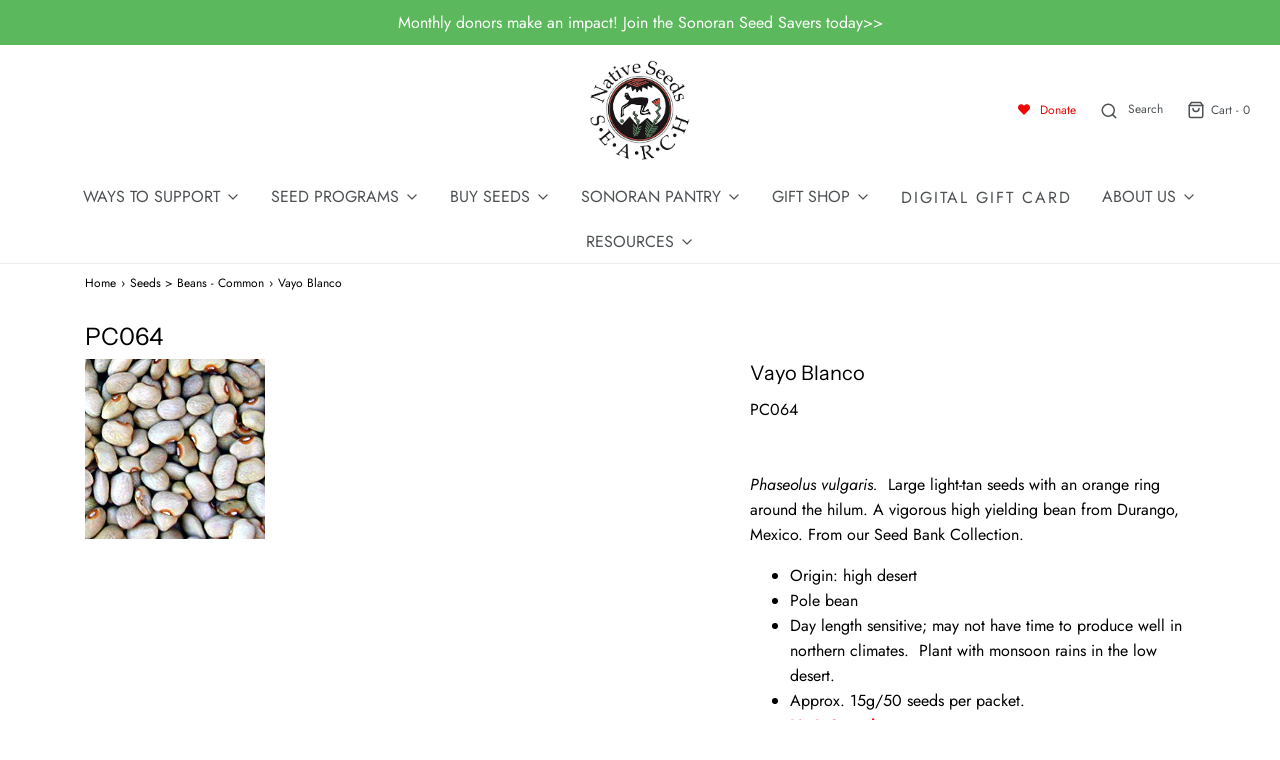

--- FILE ---
content_type: text/html; charset=utf-8
request_url: https://www.nativeseeds.org/collections/common-beans/products/pc064
body_size: 51108
content:
<!DOCTYPE html>
<!--[if lt IE 7 ]><html class="no-js ie ie6" lang="en"> <![endif]-->
<!--[if IE 7 ]><html class="no-js ie ie7" lang="en"> <![endif]-->
<!--[if IE 8 ]><html class="no-js ie ie8" lang="en"> <![endif]-->
<!--[if (gte IE 9)|!(IE)]><!-->
<html class="no-js" lang="en">
<!--<![endif]-->

<head>

	<meta charset="utf-8">
    <meta name="facebook-domain-verification" content="h56krg66d5o1zywgz65le3fb93jif9" />

	<!--[if lt IE 9]>
		<script src="//html5shim.googlecode.com/svn/trunk/html5.js"></script>
	<![endif]--><title>
		Vayo Blanco &ndash; Native-Seeds-Search
	</title>

	<link rel="preconnect" href="https://cdn.shopify.com" crossorigin>

	<script type="text/javascript">
		document.documentElement.className = document.documentElement.className.replace('no-js', 'js');
	</script>

	
	<meta name="description" content="Phaseolus vulgaris.  Large light-tan seeds with an orange ring around the hilum. A vigorous high yielding bean from Durango, Mexico. From our Seed Bank Collection. Origin: high desert Pole bean Day length sensitive; may not have time to produce well in northern climates.  Plant with monsoon rains in the low desert. App">
	

	
	<meta name="viewport" content="width=device-width, initial-scale=1" />
	

	<!-- /snippets/social-meta-tags.liquid -->


<meta property="og:site_name" content="Native-Seeds-Search">
<meta property="og:url" content="https://www.nativeseeds.org/products/pc064">
<meta property="og:title" content="Vayo Blanco">
<meta property="og:type" content="product">
<meta property="og:description" content="Phaseolus vulgaris.  Large light-tan seeds with an orange ring around the hilum. A vigorous high yielding bean from Durango, Mexico. From our Seed Bank Collection. Origin: high desert Pole bean Day length sensitive; may not have time to produce well in northern climates.  Plant with monsoon rains in the low desert. App">

  <meta property="og:price:amount" content="4.50">
  <meta property="og:price:currency" content="USD">

<meta property="og:image" content="http://www.nativeseeds.org/cdn/shop/products/1309473514_PC064_1200x1200.jpeg?v=1571438515">
<meta property="og:image:alt" content="Vayo Blanco">
<meta property="og:image:secure_url" content="https://www.nativeseeds.org/cdn/shop/products/1309473514_PC064_1200x1200.jpeg?v=1571438515">


<meta name="twitter:card" content="summary_large_image">
<meta name="twitter:title" content="Vayo Blanco">
<meta name="twitter:description" content="Phaseolus vulgaris.  Large light-tan seeds with an orange ring around the hilum. A vigorous high yielding bean from Durango, Mexico. From our Seed Bank Collection. Origin: high desert Pole bean Day length sensitive; may not have time to produce well in northern climates.  Plant with monsoon rains in the low desert. App">


	<link rel="canonical" href="https://www.nativeseeds.org/products/pc064" />

	<!-- CSS -->
	<style>
/*============================================================================
  Typography
==============================================================================*/





@font-face {
  font-family: "Instrument Sans";
  font-weight: 400;
  font-style: normal;
  font-display: swap;
  src: url("//www.nativeseeds.org/cdn/fonts/instrument_sans/instrumentsans_n4.db86542ae5e1596dbdb28c279ae6c2086c4c5bfa.woff2") format("woff2"),
       url("//www.nativeseeds.org/cdn/fonts/instrument_sans/instrumentsans_n4.510f1b081e58d08c30978f465518799851ef6d8b.woff") format("woff");
}

@font-face {
  font-family: Jost;
  font-weight: 400;
  font-style: normal;
  font-display: swap;
  src: url("//www.nativeseeds.org/cdn/fonts/jost/jost_n4.d47a1b6347ce4a4c9f437608011273009d91f2b7.woff2") format("woff2"),
       url("//www.nativeseeds.org/cdn/fonts/jost/jost_n4.791c46290e672b3f85c3d1c651ef2efa3819eadd.woff") format("woff");
}

@font-face {
  font-family: Jost;
  font-weight: 400;
  font-style: normal;
  font-display: swap;
  src: url("//www.nativeseeds.org/cdn/fonts/jost/jost_n4.d47a1b6347ce4a4c9f437608011273009d91f2b7.woff2") format("woff2"),
       url("//www.nativeseeds.org/cdn/fonts/jost/jost_n4.791c46290e672b3f85c3d1c651ef2efa3819eadd.woff") format("woff");
}


  @font-face {
  font-family: Jost;
  font-weight: 700;
  font-style: normal;
  font-display: swap;
  src: url("//www.nativeseeds.org/cdn/fonts/jost/jost_n7.921dc18c13fa0b0c94c5e2517ffe06139c3615a3.woff2") format("woff2"),
       url("//www.nativeseeds.org/cdn/fonts/jost/jost_n7.cbfc16c98c1e195f46c536e775e4e959c5f2f22b.woff") format("woff");
}




  @font-face {
  font-family: Jost;
  font-weight: 400;
  font-style: italic;
  font-display: swap;
  src: url("//www.nativeseeds.org/cdn/fonts/jost/jost_i4.b690098389649750ada222b9763d55796c5283a5.woff2") format("woff2"),
       url("//www.nativeseeds.org/cdn/fonts/jost/jost_i4.fd766415a47e50b9e391ae7ec04e2ae25e7e28b0.woff") format("woff");
}




  @font-face {
  font-family: Jost;
  font-weight: 700;
  font-style: italic;
  font-display: swap;
  src: url("//www.nativeseeds.org/cdn/fonts/jost/jost_i7.d8201b854e41e19d7ed9b1a31fe4fe71deea6d3f.woff2") format("woff2"),
       url("//www.nativeseeds.org/cdn/fonts/jost/jost_i7.eae515c34e26b6c853efddc3fc0c552e0de63757.woff") format("woff");
}



/*============================================================================
  #General Variables
==============================================================================*/

:root {
  --page-background: #ffffff;

  --color-primary: #000000;
  --disabled-color-primary: rgba(0, 0, 0, 0.5);
  --color-primary-opacity: rgba(0, 0, 0, 0.03);
  --link-color: #000000;
  --active-link-color: #000000;

  --button-background-color: #bd4343;
  --button-background-hover-color: #449d44;
  --button-background-hover-color-lighten: #4caf4c;
  --button-text-color: #ffffff;

  --sale-color: #82aef2;
  --sale-text-color: #000000;
  --sale-color-faint: rgba(130, 174, 242, 0.1);
  --sold-out-color: #000000;
  --sold-out-text-color: #ffffff;

  --header-background: #ffffff;
  --header-text: #4e5254;
  --header-border-color: rgba(78, 82, 84, 0.1);
  --header-border-color-dark: rgba(78, 82, 84, 0.15);
  --header-hover-background-color: rgba(78, 82, 84, 0.1);
  --header-overlay-text: #000000;

  --sticky-header-background: #ffffff;
  --sticky-header-text: #000000;
  --sticky-header-border: rgba(0, 0, 0, 0.1);

  --mobile-menu-text: #ffffff;
  --mobile-menu-background: #656565;
  --mobile-menu-border-color: rgba(255, 255, 255, 0.5);

  --footer-background: #ffffff;
  --footer-text: #464646;
  --footer-hover-background-color: rgba(70, 70, 70, 0.1);


  --pop-up-text: #000000;
  --pop-up-background: #ebebeb;

  --secondary-color: rgba(0, 0, 0, 1) !default;
  --select-padding: 5px;
  --select-radius: 2px !default;

  --border-color: rgba(0, 0, 0, 0.5);
  --border-search: rgba(78, 82, 84, 0.1);
  --border-color-subtle: rgba(0, 0, 0, 0.1);
  --border-color-subtle-darken: #000000;

  --color-scheme-light-background: #F3F3F3;
  --color-scheme-light-background-hover: rgba(243, 243, 243, 0.1);
  --color-scheme-light-text: #414141;
  --color-scheme-light-text-hover: rgba(65, 65, 65, 0.7);
  --color-scheme-light-input-hover: rgba(65, 65, 65, 0.1);
  --color-scheme-light-link: #656565;
  --color-scheme-light-link-active: #656565;

  --color-scheme-accent-background: #edffff;
  --color-scheme-accent-background-hover: rgba(237, 255, 255, 0.1);
  --color-scheme-accent-text: #1565d6;
  --color-scheme-accent-text-hover: rgba(21, 101, 214, 0.7);
  --color-scheme-accent-input-hover: rgba(21, 101, 214, 0.1);
  --color-scheme-accent-link: #ffffff;
  --color-scheme-accent-link-active: #ffffff;

  --color-scheme-dark-background: #242424;
  --color-scheme-dark-background-hover: rgba(36, 36, 36, 0.1);
  --color-scheme-dark-text: #ffffff;
  --color-scheme-dark-text-hover: rgba(255, 255, 255, 0.7);
  --color-scheme-dark-input-hover: rgba(255, 255, 255, 0.1);
  --color-scheme-dark-link: #F3F3F3;
  --color-scheme-dark-link-active: #F3F3F3;

  --header-font-stack: "Instrument Sans", sans-serif;
  --header-font-weight: 400;
  --header-font-style: normal;
  --header-font-transform: none;

  
  --header-letter-spacing: normal;
  

  --body-font-stack: Jost, sans-serif;
  --body-font-weight: 400;
  --body-font-style: normal;
  --body-font-size-int: 16;
  --body-font-size: 16px;

  --subheading-font-stack: Jost, sans-serif;
  --subheading-font-weight: 400;
  --subheading-font-style: normal;
  --subheading-font-transform: none;
  --subheading-case: none;

  
  --heading-base: 28;
  --subheading-base: 14;
  --subheading-2-font-size: 16px;
  --subheading-2-line-height: 20px;
  --product-titles: 20;
  --subpage-header: 20;
  --subpage-header-px: 20px;
  --subpage-header-line-height: 28px;
  --heading-font-size: 28px;
  --heading-line-height: 36px;
  --subheading-font-size: 14px;
  --subheading-line-height: 18px;
  

  --color-image-overlay: #000000;
  --color-image-overlay-text: #ffffff;
  --image-overlay-opacity: calc(60 / 100);

  --flexslider-icon-eot: //www.nativeseeds.org/cdn/shop/t/34/assets/flexslider-icon.eot?v=70838442330258149421647543966;
  --flexslider-icon-eot-ie: //www.nativeseeds.org/cdn/shop/t/34/assets/flexslider-icon.eot%23iefix?v=10093;
  --flexslider-icon-woff: //www.nativeseeds.org/cdn/shop/t/34/assets/flexslider-icon.eot?v=70838442330258149421647543966;
  --flexslider-icon-ttf: //www.nativeseeds.org/cdn/shop/t/34/assets/flexslider-icon.eot?v=70838442330258149421647543966;
  --flexslider-icon-svg: //www.nativeseeds.org/cdn/shop/t/34/assets/flexslider-icon.eot?v=70838442330258149421647543966;

  --delete-button-png: //www.nativeseeds.org/cdn/shop/t/34/assets/delete.png?v=10093;
  --loader-svg: //www.nativeseeds.org/cdn/shop/t/34/assets/loader.svg?v=119822953187440061741647543968;

  
  --mobile-menu-link-transform: uppercase;
  --mobile-menu-link-letter-spacing: 2px;
  

  
  --buttons-transform: none;
  --buttons-letter-spacing: 0;
  

  
    --button-font-family: var(--subheading-font-stack);
    --button-font-weight: var(--subheading-font-weight);
    --button-font-style: var(--subheading-font-style);
    --button-font-size: var(--subheading-font-size);
  

  
    --button-font-size-int: var(--body-font-size-int);
  

  
    --subheading-letter-spacing: normal;
  

  
    --nav-font-family: var(--subheading-font-stack);
    --nav-font-weight: var(--subheading-font-weight);
    --nav-font-style: var(--subheading-font-style);
  

  
    --nav-text-transform: uppercase;
    --nav-letter-spacing: 2px;
  

  
    --nav-font-size-int: var(--body-font-size-int);
  

  --password-text-color: #000000;
  --password-error-background: #feebeb;
  --password-error-text: #7e1412;
  --password-login-background: #111111;
  --password-login-text: #b8b8b8;
  --password-btn-text: #ffffff;
  --password-btn-background: #000000;
  --password-btn-background-success: #4caf50;
  --success-color: #28a745;
  --error-color: #b94a48;

  /* Shop Pay Installments variables */
  --color-body: #ffffff;
  --color-bg: #ffffff;
}
</style>


	
	<link rel="preload" href="//www.nativeseeds.org/cdn/shop/t/34/assets/theme-product.min.css?v=37544450903508446141647544006" as="style">
	<link href="//www.nativeseeds.org/cdn/shop/t/34/assets/theme-product.min.css?v=37544450903508446141647544006" rel="stylesheet" type="text/css" media="all" />
	

	<link href="//www.nativeseeds.org/cdn/shop/t/34/assets/custom.css?v=80047548824787632111660207821" rel="stylesheet" type="text/css" media="all" />
    
     <!-- Modifications for NSS - 18 Mar 2021 -->
  	<link href="//www.nativeseeds.org/cdn/shop/t/34/assets/nss-modifications.css?v=107412609223098226361661100973" rel="stylesheet" type="text/css" media="all" />
    <link rel="stylesheet" href="https://use.fontawesome.com/releases/v5.5.0/css/all.css" integrity="sha384-B4dIYHKNBt8Bc12p+WXckhzcICo0wtJAoU8YZTY5qE0Id1GSseTk6S+L3BlXeVIU" crossorigin="anonymous">


	

	

	
	<link rel="shortcut icon" href="//www.nativeseeds.org/cdn/shop/files/NSSlogocolorx75_32x32.jpg?v=1631417820" type="image/png">
	

	<link rel="sitemap" type="application/xml" title="Sitemap" href="/sitemap.xml" />

	<script>window.performance && window.performance.mark && window.performance.mark('shopify.content_for_header.start');</script><meta name="google-site-verification" content="XKocz0h6Fl6U4XVcp8N1xAFS9qwJT5kRMQTOL6ZX1nQ">
<meta id="shopify-digital-wallet" name="shopify-digital-wallet" content="/1570808/digital_wallets/dialog">
<meta name="shopify-checkout-api-token" content="b20b02a7f74d397c0ea83c427038e891">
<meta id="in-context-paypal-metadata" data-shop-id="1570808" data-venmo-supported="true" data-environment="production" data-locale="en_US" data-paypal-v4="true" data-currency="USD">
<link rel="alternate" type="application/json+oembed" href="https://www.nativeseeds.org/products/pc064.oembed">
<script async="async" src="/checkouts/internal/preloads.js?locale=en-US"></script>
<script id="apple-pay-shop-capabilities" type="application/json">{"shopId":1570808,"countryCode":"US","currencyCode":"USD","merchantCapabilities":["supports3DS"],"merchantId":"gid:\/\/shopify\/Shop\/1570808","merchantName":"Native-Seeds-Search","requiredBillingContactFields":["postalAddress","email","phone"],"requiredShippingContactFields":["postalAddress","email","phone"],"shippingType":"shipping","supportedNetworks":["visa","masterCard","amex","discover","elo","jcb"],"total":{"type":"pending","label":"Native-Seeds-Search","amount":"1.00"},"shopifyPaymentsEnabled":true,"supportsSubscriptions":true}</script>
<script id="shopify-features" type="application/json">{"accessToken":"b20b02a7f74d397c0ea83c427038e891","betas":["rich-media-storefront-analytics"],"domain":"www.nativeseeds.org","predictiveSearch":true,"shopId":1570808,"locale":"en"}</script>
<script>var Shopify = Shopify || {};
Shopify.shop = "native-seeds-search.myshopify.com";
Shopify.locale = "en";
Shopify.currency = {"active":"USD","rate":"1.0"};
Shopify.country = "US";
Shopify.theme = {"name":"Envy-V31.0.1 NSS V0.1","id":128511443098,"schema_name":"Envy","schema_version":"31.0.1","theme_store_id":411,"role":"main"};
Shopify.theme.handle = "null";
Shopify.theme.style = {"id":null,"handle":null};
Shopify.cdnHost = "www.nativeseeds.org/cdn";
Shopify.routes = Shopify.routes || {};
Shopify.routes.root = "/";</script>
<script type="module">!function(o){(o.Shopify=o.Shopify||{}).modules=!0}(window);</script>
<script>!function(o){function n(){var o=[];function n(){o.push(Array.prototype.slice.apply(arguments))}return n.q=o,n}var t=o.Shopify=o.Shopify||{};t.loadFeatures=n(),t.autoloadFeatures=n()}(window);</script>
<script id="shop-js-analytics" type="application/json">{"pageType":"product"}</script>
<script defer="defer" async type="module" src="//www.nativeseeds.org/cdn/shopifycloud/shop-js/modules/v2/client.init-shop-cart-sync_WVOgQShq.en.esm.js"></script>
<script defer="defer" async type="module" src="//www.nativeseeds.org/cdn/shopifycloud/shop-js/modules/v2/chunk.common_C_13GLB1.esm.js"></script>
<script defer="defer" async type="module" src="//www.nativeseeds.org/cdn/shopifycloud/shop-js/modules/v2/chunk.modal_CLfMGd0m.esm.js"></script>
<script type="module">
  await import("//www.nativeseeds.org/cdn/shopifycloud/shop-js/modules/v2/client.init-shop-cart-sync_WVOgQShq.en.esm.js");
await import("//www.nativeseeds.org/cdn/shopifycloud/shop-js/modules/v2/chunk.common_C_13GLB1.esm.js");
await import("//www.nativeseeds.org/cdn/shopifycloud/shop-js/modules/v2/chunk.modal_CLfMGd0m.esm.js");

  window.Shopify.SignInWithShop?.initShopCartSync?.({"fedCMEnabled":true,"windoidEnabled":true});

</script>
<script>(function() {
  var isLoaded = false;
  function asyncLoad() {
    if (isLoaded) return;
    isLoaded = true;
    var urls = ["https:\/\/chimpstatic.com\/mcjs-connected\/js\/users\/7656bb829dda82ae5ca65a018\/ee1dd102ab2060375bb8d60ec.js?shop=native-seeds-search.myshopify.com","https:\/\/cdn.shopify.com\/s\/files\/1\/0157\/0808\/t\/34\/assets\/booster_eu_cookie_1570808.js?v=1660147144\u0026shop=native-seeds-search.myshopify.com","\/\/www.powr.io\/powr.js?powr-token=native-seeds-search.myshopify.com\u0026external-type=shopify\u0026shop=native-seeds-search.myshopify.com"];
    for (var i = 0; i < urls.length; i++) {
      var s = document.createElement('script');
      s.type = 'text/javascript';
      s.async = true;
      s.src = urls[i];
      var x = document.getElementsByTagName('script')[0];
      x.parentNode.insertBefore(s, x);
    }
  };
  if(window.attachEvent) {
    window.attachEvent('onload', asyncLoad);
  } else {
    window.addEventListener('load', asyncLoad, false);
  }
})();</script>
<script id="__st">var __st={"a":1570808,"offset":-25200,"reqid":"99e05d2c-5a2f-491a-9663-ee270b7b4d2c-1769620505","pageurl":"www.nativeseeds.org\/collections\/common-beans\/products\/pc064","u":"3e8f166bedc1","p":"product","rtyp":"product","rid":93774360};</script>
<script>window.ShopifyPaypalV4VisibilityTracking = true;</script>
<script id="captcha-bootstrap">!function(){'use strict';const t='contact',e='account',n='new_comment',o=[[t,t],['blogs',n],['comments',n],[t,'customer']],c=[[e,'customer_login'],[e,'guest_login'],[e,'recover_customer_password'],[e,'create_customer']],r=t=>t.map((([t,e])=>`form[action*='/${t}']:not([data-nocaptcha='true']) input[name='form_type'][value='${e}']`)).join(','),a=t=>()=>t?[...document.querySelectorAll(t)].map((t=>t.form)):[];function s(){const t=[...o],e=r(t);return a(e)}const i='password',u='form_key',d=['recaptcha-v3-token','g-recaptcha-response','h-captcha-response',i],f=()=>{try{return window.sessionStorage}catch{return}},m='__shopify_v',_=t=>t.elements[u];function p(t,e,n=!1){try{const o=window.sessionStorage,c=JSON.parse(o.getItem(e)),{data:r}=function(t){const{data:e,action:n}=t;return t[m]||n?{data:e,action:n}:{data:t,action:n}}(c);for(const[e,n]of Object.entries(r))t.elements[e]&&(t.elements[e].value=n);n&&o.removeItem(e)}catch(o){console.error('form repopulation failed',{error:o})}}const l='form_type',E='cptcha';function T(t){t.dataset[E]=!0}const w=window,h=w.document,L='Shopify',v='ce_forms',y='captcha';let A=!1;((t,e)=>{const n=(g='f06e6c50-85a8-45c8-87d0-21a2b65856fe',I='https://cdn.shopify.com/shopifycloud/storefront-forms-hcaptcha/ce_storefront_forms_captcha_hcaptcha.v1.5.2.iife.js',D={infoText:'Protected by hCaptcha',privacyText:'Privacy',termsText:'Terms'},(t,e,n)=>{const o=w[L][v],c=o.bindForm;if(c)return c(t,g,e,D).then(n);var r;o.q.push([[t,g,e,D],n]),r=I,A||(h.body.append(Object.assign(h.createElement('script'),{id:'captcha-provider',async:!0,src:r})),A=!0)});var g,I,D;w[L]=w[L]||{},w[L][v]=w[L][v]||{},w[L][v].q=[],w[L][y]=w[L][y]||{},w[L][y].protect=function(t,e){n(t,void 0,e),T(t)},Object.freeze(w[L][y]),function(t,e,n,w,h,L){const[v,y,A,g]=function(t,e,n){const i=e?o:[],u=t?c:[],d=[...i,...u],f=r(d),m=r(i),_=r(d.filter((([t,e])=>n.includes(e))));return[a(f),a(m),a(_),s()]}(w,h,L),I=t=>{const e=t.target;return e instanceof HTMLFormElement?e:e&&e.form},D=t=>v().includes(t);t.addEventListener('submit',(t=>{const e=I(t);if(!e)return;const n=D(e)&&!e.dataset.hcaptchaBound&&!e.dataset.recaptchaBound,o=_(e),c=g().includes(e)&&(!o||!o.value);(n||c)&&t.preventDefault(),c&&!n&&(function(t){try{if(!f())return;!function(t){const e=f();if(!e)return;const n=_(t);if(!n)return;const o=n.value;o&&e.removeItem(o)}(t);const e=Array.from(Array(32),(()=>Math.random().toString(36)[2])).join('');!function(t,e){_(t)||t.append(Object.assign(document.createElement('input'),{type:'hidden',name:u})),t.elements[u].value=e}(t,e),function(t,e){const n=f();if(!n)return;const o=[...t.querySelectorAll(`input[type='${i}']`)].map((({name:t})=>t)),c=[...d,...o],r={};for(const[a,s]of new FormData(t).entries())c.includes(a)||(r[a]=s);n.setItem(e,JSON.stringify({[m]:1,action:t.action,data:r}))}(t,e)}catch(e){console.error('failed to persist form',e)}}(e),e.submit())}));const S=(t,e)=>{t&&!t.dataset[E]&&(n(t,e.some((e=>e===t))),T(t))};for(const o of['focusin','change'])t.addEventListener(o,(t=>{const e=I(t);D(e)&&S(e,y())}));const B=e.get('form_key'),M=e.get(l),P=B&&M;t.addEventListener('DOMContentLoaded',(()=>{const t=y();if(P)for(const e of t)e.elements[l].value===M&&p(e,B);[...new Set([...A(),...v().filter((t=>'true'===t.dataset.shopifyCaptcha))])].forEach((e=>S(e,t)))}))}(h,new URLSearchParams(w.location.search),n,t,e,['guest_login'])})(!0,!0)}();</script>
<script integrity="sha256-4kQ18oKyAcykRKYeNunJcIwy7WH5gtpwJnB7kiuLZ1E=" data-source-attribution="shopify.loadfeatures" defer="defer" src="//www.nativeseeds.org/cdn/shopifycloud/storefront/assets/storefront/load_feature-a0a9edcb.js" crossorigin="anonymous"></script>
<script data-source-attribution="shopify.dynamic_checkout.dynamic.init">var Shopify=Shopify||{};Shopify.PaymentButton=Shopify.PaymentButton||{isStorefrontPortableWallets:!0,init:function(){window.Shopify.PaymentButton.init=function(){};var t=document.createElement("script");t.src="https://www.nativeseeds.org/cdn/shopifycloud/portable-wallets/latest/portable-wallets.en.js",t.type="module",document.head.appendChild(t)}};
</script>
<script data-source-attribution="shopify.dynamic_checkout.buyer_consent">
  function portableWalletsHideBuyerConsent(e){var t=document.getElementById("shopify-buyer-consent"),n=document.getElementById("shopify-subscription-policy-button");t&&n&&(t.classList.add("hidden"),t.setAttribute("aria-hidden","true"),n.removeEventListener("click",e))}function portableWalletsShowBuyerConsent(e){var t=document.getElementById("shopify-buyer-consent"),n=document.getElementById("shopify-subscription-policy-button");t&&n&&(t.classList.remove("hidden"),t.removeAttribute("aria-hidden"),n.addEventListener("click",e))}window.Shopify?.PaymentButton&&(window.Shopify.PaymentButton.hideBuyerConsent=portableWalletsHideBuyerConsent,window.Shopify.PaymentButton.showBuyerConsent=portableWalletsShowBuyerConsent);
</script>
<script>
  function portableWalletsCleanup(e){e&&e.src&&console.error("Failed to load portable wallets script "+e.src);var t=document.querySelectorAll("shopify-accelerated-checkout .shopify-payment-button__skeleton, shopify-accelerated-checkout-cart .wallet-cart-button__skeleton"),e=document.getElementById("shopify-buyer-consent");for(let e=0;e<t.length;e++)t[e].remove();e&&e.remove()}function portableWalletsNotLoadedAsModule(e){e instanceof ErrorEvent&&"string"==typeof e.message&&e.message.includes("import.meta")&&"string"==typeof e.filename&&e.filename.includes("portable-wallets")&&(window.removeEventListener("error",portableWalletsNotLoadedAsModule),window.Shopify.PaymentButton.failedToLoad=e,"loading"===document.readyState?document.addEventListener("DOMContentLoaded",window.Shopify.PaymentButton.init):window.Shopify.PaymentButton.init())}window.addEventListener("error",portableWalletsNotLoadedAsModule);
</script>

<script type="module" src="https://www.nativeseeds.org/cdn/shopifycloud/portable-wallets/latest/portable-wallets.en.js" onError="portableWalletsCleanup(this)" crossorigin="anonymous"></script>
<script nomodule>
  document.addEventListener("DOMContentLoaded", portableWalletsCleanup);
</script>

<link id="shopify-accelerated-checkout-styles" rel="stylesheet" media="screen" href="https://www.nativeseeds.org/cdn/shopifycloud/portable-wallets/latest/accelerated-checkout-backwards-compat.css" crossorigin="anonymous">
<style id="shopify-accelerated-checkout-cart">
        #shopify-buyer-consent {
  margin-top: 1em;
  display: inline-block;
  width: 100%;
}

#shopify-buyer-consent.hidden {
  display: none;
}

#shopify-subscription-policy-button {
  background: none;
  border: none;
  padding: 0;
  text-decoration: underline;
  font-size: inherit;
  cursor: pointer;
}

#shopify-subscription-policy-button::before {
  box-shadow: none;
}

      </style>

<script>window.performance && window.performance.mark && window.performance.mark('shopify.content_for_header.end');</script>

	<script type="text/javascript">
		window.wetheme = {
			name: 'Envy',
		};
	</script>

	

	
  
<!-- Start of Judge.me Core -->
<link rel="dns-prefetch" href="https://cdn.judge.me/">
<script data-cfasync='false' class='jdgm-settings-script'>window.jdgmSettings={"pagination":5,"disable_web_reviews":false,"badge_no_review_text":"No reviews","badge_n_reviews_text":"{{ n }} review/reviews","hide_badge_preview_if_no_reviews":true,"badge_hide_text":false,"enforce_center_preview_badge":false,"widget_title":"Customer Reviews","widget_open_form_text":"Write a review","widget_close_form_text":"Cancel review","widget_refresh_page_text":"Refresh page","widget_summary_text":"Based on {{ number_of_reviews }} review/reviews","widget_no_review_text":"Be the first to write a review","widget_name_field_text":"Display name","widget_verified_name_field_text":"Verified Name (public)","widget_name_placeholder_text":"Display name","widget_required_field_error_text":"This field is required.","widget_email_field_text":"Email address","widget_verified_email_field_text":"Verified Email (private, can not be edited)","widget_email_placeholder_text":"Your email address","widget_email_field_error_text":"Please enter a valid email address.","widget_rating_field_text":"Rating","widget_review_title_field_text":"Review Title","widget_review_title_placeholder_text":"Give your review a title","widget_review_body_field_text":"Review content","widget_review_body_placeholder_text":"Start writing here...","widget_pictures_field_text":"Picture/Video (optional)","widget_submit_review_text":"Submit Review","widget_submit_verified_review_text":"Submit Verified Review","widget_submit_success_msg_with_auto_publish":"Thank you! Please refresh the page in a few moments to see your review. You can remove or edit your review by logging into \u003ca href='https://judge.me/login' target='_blank' rel='nofollow noopener'\u003eJudge.me\u003c/a\u003e","widget_submit_success_msg_no_auto_publish":"Thank you! Your review will be published as soon as it is approved by the shop admin. You can remove or edit your review by logging into \u003ca href='https://judge.me/login' target='_blank' rel='nofollow noopener'\u003eJudge.me\u003c/a\u003e","widget_show_default_reviews_out_of_total_text":"Showing {{ n_reviews_shown }} out of {{ n_reviews }} reviews.","widget_show_all_link_text":"Show all","widget_show_less_link_text":"Show less","widget_author_said_text":"{{ reviewer_name }} said:","widget_days_text":"{{ n }} days ago","widget_weeks_text":"{{ n }} week/weeks ago","widget_months_text":"{{ n }} month/months ago","widget_years_text":"{{ n }} year/years ago","widget_yesterday_text":"Yesterday","widget_today_text":"Today","widget_replied_text":"\u003e\u003e {{ shop_name }} replied:","widget_read_more_text":"Read more","widget_reviewer_name_as_initial":"","widget_rating_filter_color":"#fbcd0a","widget_rating_filter_see_all_text":"See all reviews","widget_sorting_most_recent_text":"Most Recent","widget_sorting_highest_rating_text":"Highest Rating","widget_sorting_lowest_rating_text":"Lowest Rating","widget_sorting_with_pictures_text":"Only Pictures","widget_sorting_most_helpful_text":"Most Helpful","widget_open_question_form_text":"Ask a question","widget_reviews_subtab_text":"Reviews","widget_questions_subtab_text":"Questions","widget_question_label_text":"Question","widget_answer_label_text":"Answer","widget_question_placeholder_text":"Write your question here","widget_submit_question_text":"Submit Question","widget_question_submit_success_text":"Thank you for your question! We will notify you once it gets answered.","verified_badge_text":"Verified","verified_badge_bg_color":"","verified_badge_text_color":"","verified_badge_placement":"left-of-reviewer-name","widget_review_max_height":"","widget_hide_border":false,"widget_social_share":false,"widget_thumb":false,"widget_review_location_show":false,"widget_location_format":"","all_reviews_include_out_of_store_products":true,"all_reviews_out_of_store_text":"(out of store)","all_reviews_pagination":100,"all_reviews_product_name_prefix_text":"about","enable_review_pictures":false,"enable_question_anwser":false,"widget_theme":"default","review_date_format":"mm/dd/yyyy","default_sort_method":"most-recent","widget_product_reviews_subtab_text":"Product Reviews","widget_shop_reviews_subtab_text":"Shop Reviews","widget_other_products_reviews_text":"Reviews for other products","widget_store_reviews_subtab_text":"Store reviews","widget_no_store_reviews_text":"This store hasn't received any reviews yet","widget_web_restriction_product_reviews_text":"This product hasn't received any reviews yet","widget_no_items_text":"No items found","widget_show_more_text":"Show more","widget_write_a_store_review_text":"Write a Store Review","widget_other_languages_heading":"Reviews in Other Languages","widget_translate_review_text":"Translate review to {{ language }}","widget_translating_review_text":"Translating...","widget_show_original_translation_text":"Show original ({{ language }})","widget_translate_review_failed_text":"Review couldn't be translated.","widget_translate_review_retry_text":"Retry","widget_translate_review_try_again_later_text":"Try again later","show_product_url_for_grouped_product":false,"widget_sorting_pictures_first_text":"Pictures First","show_pictures_on_all_rev_page_mobile":false,"show_pictures_on_all_rev_page_desktop":false,"floating_tab_hide_mobile_install_preference":false,"floating_tab_button_name":"★ Reviews","floating_tab_title":"Let customers speak for us","floating_tab_button_color":"","floating_tab_button_background_color":"","floating_tab_url":"","floating_tab_url_enabled":false,"floating_tab_tab_style":"text","all_reviews_text_badge_text":"Customers rate us {{ shop.metafields.judgeme.all_reviews_rating | round: 1 }}/5 based on {{ shop.metafields.judgeme.all_reviews_count }} reviews.","all_reviews_text_badge_text_branded_style":"{{ shop.metafields.judgeme.all_reviews_rating | round: 1 }} out of 5 stars based on {{ shop.metafields.judgeme.all_reviews_count }} reviews","is_all_reviews_text_badge_a_link":false,"show_stars_for_all_reviews_text_badge":false,"all_reviews_text_badge_url":"","all_reviews_text_style":"text","all_reviews_text_color_style":"judgeme_brand_color","all_reviews_text_color":"#108474","all_reviews_text_show_jm_brand":true,"featured_carousel_show_header":true,"featured_carousel_title":"Let customers speak for us","testimonials_carousel_title":"Customers are saying","videos_carousel_title":"Real customer stories","cards_carousel_title":"Customers are saying","featured_carousel_count_text":"from {{ n }} reviews","featured_carousel_add_link_to_all_reviews_page":false,"featured_carousel_url":"","featured_carousel_show_images":true,"featured_carousel_autoslide_interval":5,"featured_carousel_arrows_on_the_sides":false,"featured_carousel_height":250,"featured_carousel_width":80,"featured_carousel_image_size":0,"featured_carousel_image_height":250,"featured_carousel_arrow_color":"#eeeeee","verified_count_badge_style":"vintage","verified_count_badge_orientation":"horizontal","verified_count_badge_color_style":"judgeme_brand_color","verified_count_badge_color":"#108474","is_verified_count_badge_a_link":false,"verified_count_badge_url":"","verified_count_badge_show_jm_brand":true,"widget_rating_preset_default":5,"widget_first_sub_tab":"product-reviews","widget_show_histogram":true,"widget_histogram_use_custom_color":false,"widget_pagination_use_custom_color":false,"widget_star_use_custom_color":false,"widget_verified_badge_use_custom_color":false,"widget_write_review_use_custom_color":false,"picture_reminder_submit_button":"Upload Pictures","enable_review_videos":false,"mute_video_by_default":false,"widget_sorting_videos_first_text":"Videos First","widget_review_pending_text":"Pending","featured_carousel_items_for_large_screen":3,"social_share_options_order":"Facebook,Twitter","remove_microdata_snippet":true,"disable_json_ld":false,"enable_json_ld_products":false,"preview_badge_show_question_text":false,"preview_badge_no_question_text":"No questions","preview_badge_n_question_text":"{{ number_of_questions }} question/questions","qa_badge_show_icon":false,"qa_badge_position":"same-row","remove_judgeme_branding":false,"widget_add_search_bar":false,"widget_search_bar_placeholder":"Search","widget_sorting_verified_only_text":"Verified only","featured_carousel_theme":"default","featured_carousel_show_rating":true,"featured_carousel_show_title":true,"featured_carousel_show_body":true,"featured_carousel_show_date":false,"featured_carousel_show_reviewer":true,"featured_carousel_show_product":false,"featured_carousel_header_background_color":"#108474","featured_carousel_header_text_color":"#ffffff","featured_carousel_name_product_separator":"reviewed","featured_carousel_full_star_background":"#108474","featured_carousel_empty_star_background":"#dadada","featured_carousel_vertical_theme_background":"#f9fafb","featured_carousel_verified_badge_enable":false,"featured_carousel_verified_badge_color":"#108474","featured_carousel_border_style":"round","featured_carousel_review_line_length_limit":3,"featured_carousel_more_reviews_button_text":"Read more reviews","featured_carousel_view_product_button_text":"View product","all_reviews_page_load_reviews_on":"scroll","all_reviews_page_load_more_text":"Load More Reviews","disable_fb_tab_reviews":false,"enable_ajax_cdn_cache":false,"widget_public_name_text":"displayed publicly like","default_reviewer_name":"John Smith","default_reviewer_name_has_non_latin":true,"widget_reviewer_anonymous":"Anonymous","medals_widget_title":"Judge.me Review Medals","medals_widget_background_color":"#f9fafb","medals_widget_position":"footer_all_pages","medals_widget_border_color":"#f9fafb","medals_widget_verified_text_position":"left","medals_widget_use_monochromatic_version":false,"medals_widget_elements_color":"#108474","show_reviewer_avatar":true,"widget_invalid_yt_video_url_error_text":"Not a YouTube video URL","widget_max_length_field_error_text":"Please enter no more than {0} characters.","widget_show_country_flag":false,"widget_show_collected_via_shop_app":true,"widget_verified_by_shop_badge_style":"light","widget_verified_by_shop_text":"Verified by Shop","widget_show_photo_gallery":false,"widget_load_with_code_splitting":true,"widget_ugc_install_preference":false,"widget_ugc_title":"Made by us, Shared by you","widget_ugc_subtitle":"Tag us to see your picture featured in our page","widget_ugc_arrows_color":"#ffffff","widget_ugc_primary_button_text":"Buy Now","widget_ugc_primary_button_background_color":"#108474","widget_ugc_primary_button_text_color":"#ffffff","widget_ugc_primary_button_border_width":"0","widget_ugc_primary_button_border_style":"none","widget_ugc_primary_button_border_color":"#108474","widget_ugc_primary_button_border_radius":"25","widget_ugc_secondary_button_text":"Load More","widget_ugc_secondary_button_background_color":"#ffffff","widget_ugc_secondary_button_text_color":"#108474","widget_ugc_secondary_button_border_width":"2","widget_ugc_secondary_button_border_style":"solid","widget_ugc_secondary_button_border_color":"#108474","widget_ugc_secondary_button_border_radius":"25","widget_ugc_reviews_button_text":"View Reviews","widget_ugc_reviews_button_background_color":"#ffffff","widget_ugc_reviews_button_text_color":"#108474","widget_ugc_reviews_button_border_width":"2","widget_ugc_reviews_button_border_style":"solid","widget_ugc_reviews_button_border_color":"#108474","widget_ugc_reviews_button_border_radius":"25","widget_ugc_reviews_button_link_to":"judgeme-reviews-page","widget_ugc_show_post_date":true,"widget_ugc_max_width":"800","widget_rating_metafield_value_type":true,"widget_primary_color":"#108474","widget_enable_secondary_color":false,"widget_secondary_color":"#edf5f5","widget_summary_average_rating_text":"{{ average_rating }} out of 5","widget_media_grid_title":"Customer photos \u0026 videos","widget_media_grid_see_more_text":"See more","widget_round_style":false,"widget_show_product_medals":true,"widget_verified_by_judgeme_text":"Verified by Judge.me","widget_show_store_medals":true,"widget_verified_by_judgeme_text_in_store_medals":"Verified by Judge.me","widget_media_field_exceed_quantity_message":"Sorry, we can only accept {{ max_media }} for one review.","widget_media_field_exceed_limit_message":"{{ file_name }} is too large, please select a {{ media_type }} less than {{ size_limit }}MB.","widget_review_submitted_text":"Review Submitted!","widget_question_submitted_text":"Question Submitted!","widget_close_form_text_question":"Cancel","widget_write_your_answer_here_text":"Write your answer here","widget_enabled_branded_link":true,"widget_show_collected_by_judgeme":false,"widget_reviewer_name_color":"","widget_write_review_text_color":"","widget_write_review_bg_color":"","widget_collected_by_judgeme_text":"collected by Judge.me","widget_pagination_type":"standard","widget_load_more_text":"Load More","widget_load_more_color":"#108474","widget_full_review_text":"Full Review","widget_read_more_reviews_text":"Read More Reviews","widget_read_questions_text":"Read Questions","widget_questions_and_answers_text":"Questions \u0026 Answers","widget_verified_by_text":"Verified by","widget_verified_text":"Verified","widget_number_of_reviews_text":"{{ number_of_reviews }} reviews","widget_back_button_text":"Back","widget_next_button_text":"Next","widget_custom_forms_filter_button":"Filters","custom_forms_style":"vertical","widget_show_review_information":false,"how_reviews_are_collected":"How reviews are collected?","widget_show_review_keywords":false,"widget_gdpr_statement":"How we use your data: We'll only contact you about the review you left, and only if necessary. By submitting your review, you agree to Judge.me's \u003ca href='https://judge.me/terms' target='_blank' rel='nofollow noopener'\u003eterms\u003c/a\u003e, \u003ca href='https://judge.me/privacy' target='_blank' rel='nofollow noopener'\u003eprivacy\u003c/a\u003e and \u003ca href='https://judge.me/content-policy' target='_blank' rel='nofollow noopener'\u003econtent\u003c/a\u003e policies.","widget_multilingual_sorting_enabled":false,"widget_translate_review_content_enabled":false,"widget_translate_review_content_method":"manual","popup_widget_review_selection":"automatically_with_pictures","popup_widget_round_border_style":true,"popup_widget_show_title":true,"popup_widget_show_body":true,"popup_widget_show_reviewer":false,"popup_widget_show_product":true,"popup_widget_show_pictures":true,"popup_widget_use_review_picture":true,"popup_widget_show_on_home_page":true,"popup_widget_show_on_product_page":true,"popup_widget_show_on_collection_page":true,"popup_widget_show_on_cart_page":true,"popup_widget_position":"bottom_left","popup_widget_first_review_delay":5,"popup_widget_duration":5,"popup_widget_interval":5,"popup_widget_review_count":5,"popup_widget_hide_on_mobile":true,"review_snippet_widget_round_border_style":true,"review_snippet_widget_card_color":"#FFFFFF","review_snippet_widget_slider_arrows_background_color":"#FFFFFF","review_snippet_widget_slider_arrows_color":"#000000","review_snippet_widget_star_color":"#108474","show_product_variant":false,"all_reviews_product_variant_label_text":"Variant: ","widget_show_verified_branding":false,"widget_ai_summary_title":"Customers say","widget_ai_summary_disclaimer":"AI-powered review summary based on recent customer reviews","widget_show_ai_summary":false,"widget_show_ai_summary_bg":false,"widget_show_review_title_input":true,"redirect_reviewers_invited_via_email":"review_widget","request_store_review_after_product_review":false,"request_review_other_products_in_order":false,"review_form_color_scheme":"default","review_form_corner_style":"square","review_form_star_color":{},"review_form_text_color":"#333333","review_form_background_color":"#ffffff","review_form_field_background_color":"#fafafa","review_form_button_color":{},"review_form_button_text_color":"#ffffff","review_form_modal_overlay_color":"#000000","review_content_screen_title_text":"How would you rate this product?","review_content_introduction_text":"We would love it if you would share a bit about your experience.","store_review_form_title_text":"How would you rate this store?","store_review_form_introduction_text":"We would love it if you would share a bit about your experience.","show_review_guidance_text":true,"one_star_review_guidance_text":"Poor","five_star_review_guidance_text":"Great","customer_information_screen_title_text":"About you","customer_information_introduction_text":"Please tell us more about you.","custom_questions_screen_title_text":"Your experience in more detail","custom_questions_introduction_text":"Here are a few questions to help us understand more about your experience.","review_submitted_screen_title_text":"Thanks for your review!","review_submitted_screen_thank_you_text":"We are processing it and it will appear on the store soon.","review_submitted_screen_email_verification_text":"Please confirm your email by clicking the link we just sent you. This helps us keep reviews authentic.","review_submitted_request_store_review_text":"Would you like to share your experience of shopping with us?","review_submitted_review_other_products_text":"Would you like to review these products?","store_review_screen_title_text":"Would you like to share your experience of shopping with us?","store_review_introduction_text":"We value your feedback and use it to improve. Please share any thoughts or suggestions you have.","reviewer_media_screen_title_picture_text":"Share a picture","reviewer_media_introduction_picture_text":"Upload a photo to support your review.","reviewer_media_screen_title_video_text":"Share a video","reviewer_media_introduction_video_text":"Upload a video to support your review.","reviewer_media_screen_title_picture_or_video_text":"Share a picture or video","reviewer_media_introduction_picture_or_video_text":"Upload a photo or video to support your review.","reviewer_media_youtube_url_text":"Paste your Youtube URL here","advanced_settings_next_step_button_text":"Next","advanced_settings_close_review_button_text":"Close","modal_write_review_flow":false,"write_review_flow_required_text":"Required","write_review_flow_privacy_message_text":"We respect your privacy.","write_review_flow_anonymous_text":"Post review as anonymous","write_review_flow_visibility_text":"This won't be visible to other customers.","write_review_flow_multiple_selection_help_text":"Select as many as you like","write_review_flow_single_selection_help_text":"Select one option","write_review_flow_required_field_error_text":"This field is required","write_review_flow_invalid_email_error_text":"Please enter a valid email address","write_review_flow_max_length_error_text":"Max. {{ max_length }} characters.","write_review_flow_media_upload_text":"\u003cb\u003eClick to upload\u003c/b\u003e or drag and drop","write_review_flow_gdpr_statement":"We'll only contact you about your review if necessary. By submitting your review, you agree to our \u003ca href='https://judge.me/terms' target='_blank' rel='nofollow noopener'\u003eterms and conditions\u003c/a\u003e and \u003ca href='https://judge.me/privacy' target='_blank' rel='nofollow noopener'\u003eprivacy policy\u003c/a\u003e.","rating_only_reviews_enabled":false,"show_negative_reviews_help_screen":false,"new_review_flow_help_screen_rating_threshold":3,"negative_review_resolution_screen_title_text":"Tell us more","negative_review_resolution_text":"Your experience matters to us. If there were issues with your purchase, we're here to help. Feel free to reach out to us, we'd love the opportunity to make things right.","negative_review_resolution_button_text":"Contact us","negative_review_resolution_proceed_with_review_text":"Leave a review","negative_review_resolution_subject":"Issue with purchase from {{ shop_name }}.{{ order_name }}","preview_badge_collection_page_install_status":false,"widget_review_custom_css":"","preview_badge_custom_css":"","preview_badge_stars_count":"5-stars","featured_carousel_custom_css":"","floating_tab_custom_css":"","all_reviews_widget_custom_css":"","medals_widget_custom_css":"","verified_badge_custom_css":"","all_reviews_text_custom_css":"","transparency_badges_collected_via_store_invite":false,"transparency_badges_from_another_provider":false,"transparency_badges_collected_from_store_visitor":false,"transparency_badges_collected_by_verified_review_provider":false,"transparency_badges_earned_reward":false,"transparency_badges_collected_via_store_invite_text":"Review collected via store invitation","transparency_badges_from_another_provider_text":"Review collected from another provider","transparency_badges_collected_from_store_visitor_text":"Review collected from a store visitor","transparency_badges_written_in_google_text":"Review written in Google","transparency_badges_written_in_etsy_text":"Review written in Etsy","transparency_badges_written_in_shop_app_text":"Review written in Shop App","transparency_badges_earned_reward_text":"Review earned a reward for future purchase","product_review_widget_per_page":10,"widget_store_review_label_text":"Review about the store","checkout_comment_extension_title_on_product_page":"Customer Comments","checkout_comment_extension_num_latest_comment_show":5,"checkout_comment_extension_format":"name_and_timestamp","checkout_comment_customer_name":"last_initial","checkout_comment_comment_notification":true,"preview_badge_collection_page_install_preference":false,"preview_badge_home_page_install_preference":false,"preview_badge_product_page_install_preference":true,"review_widget_install_preference":"","review_carousel_install_preference":false,"floating_reviews_tab_install_preference":"none","verified_reviews_count_badge_install_preference":false,"all_reviews_text_install_preference":false,"review_widget_best_location":true,"judgeme_medals_install_preference":false,"review_widget_revamp_enabled":false,"review_widget_qna_enabled":false,"review_widget_header_theme":"minimal","review_widget_widget_title_enabled":true,"review_widget_header_text_size":"medium","review_widget_header_text_weight":"regular","review_widget_average_rating_style":"compact","review_widget_bar_chart_enabled":true,"review_widget_bar_chart_type":"numbers","review_widget_bar_chart_style":"standard","review_widget_expanded_media_gallery_enabled":false,"review_widget_reviews_section_theme":"standard","review_widget_image_style":"thumbnails","review_widget_review_image_ratio":"square","review_widget_stars_size":"medium","review_widget_verified_badge":"standard_text","review_widget_review_title_text_size":"medium","review_widget_review_text_size":"medium","review_widget_review_text_length":"medium","review_widget_number_of_columns_desktop":3,"review_widget_carousel_transition_speed":5,"review_widget_custom_questions_answers_display":"always","review_widget_button_text_color":"#FFFFFF","review_widget_text_color":"#000000","review_widget_lighter_text_color":"#7B7B7B","review_widget_corner_styling":"soft","review_widget_review_word_singular":"review","review_widget_review_word_plural":"reviews","review_widget_voting_label":"Helpful?","review_widget_shop_reply_label":"Reply from {{ shop_name }}:","review_widget_filters_title":"Filters","qna_widget_question_word_singular":"Question","qna_widget_question_word_plural":"Questions","qna_widget_answer_reply_label":"Answer from {{ answerer_name }}:","qna_content_screen_title_text":"Ask a question about this product","qna_widget_question_required_field_error_text":"Please enter your question.","qna_widget_flow_gdpr_statement":"We'll only contact you about your question if necessary. By submitting your question, you agree to our \u003ca href='https://judge.me/terms' target='_blank' rel='nofollow noopener'\u003eterms and conditions\u003c/a\u003e and \u003ca href='https://judge.me/privacy' target='_blank' rel='nofollow noopener'\u003eprivacy policy\u003c/a\u003e.","qna_widget_question_submitted_text":"Thanks for your question!","qna_widget_close_form_text_question":"Close","qna_widget_question_submit_success_text":"We’ll notify you by email when your question is answered.","all_reviews_widget_v2025_enabled":false,"all_reviews_widget_v2025_header_theme":"default","all_reviews_widget_v2025_widget_title_enabled":true,"all_reviews_widget_v2025_header_text_size":"medium","all_reviews_widget_v2025_header_text_weight":"regular","all_reviews_widget_v2025_average_rating_style":"compact","all_reviews_widget_v2025_bar_chart_enabled":true,"all_reviews_widget_v2025_bar_chart_type":"numbers","all_reviews_widget_v2025_bar_chart_style":"standard","all_reviews_widget_v2025_expanded_media_gallery_enabled":false,"all_reviews_widget_v2025_show_store_medals":true,"all_reviews_widget_v2025_show_photo_gallery":true,"all_reviews_widget_v2025_show_review_keywords":false,"all_reviews_widget_v2025_show_ai_summary":false,"all_reviews_widget_v2025_show_ai_summary_bg":false,"all_reviews_widget_v2025_add_search_bar":false,"all_reviews_widget_v2025_default_sort_method":"most-recent","all_reviews_widget_v2025_reviews_per_page":10,"all_reviews_widget_v2025_reviews_section_theme":"default","all_reviews_widget_v2025_image_style":"thumbnails","all_reviews_widget_v2025_review_image_ratio":"square","all_reviews_widget_v2025_stars_size":"medium","all_reviews_widget_v2025_verified_badge":"bold_badge","all_reviews_widget_v2025_review_title_text_size":"medium","all_reviews_widget_v2025_review_text_size":"medium","all_reviews_widget_v2025_review_text_length":"medium","all_reviews_widget_v2025_number_of_columns_desktop":3,"all_reviews_widget_v2025_carousel_transition_speed":5,"all_reviews_widget_v2025_custom_questions_answers_display":"always","all_reviews_widget_v2025_show_product_variant":false,"all_reviews_widget_v2025_show_reviewer_avatar":true,"all_reviews_widget_v2025_reviewer_name_as_initial":"","all_reviews_widget_v2025_review_location_show":false,"all_reviews_widget_v2025_location_format":"","all_reviews_widget_v2025_show_country_flag":false,"all_reviews_widget_v2025_verified_by_shop_badge_style":"light","all_reviews_widget_v2025_social_share":false,"all_reviews_widget_v2025_social_share_options_order":"Facebook,Twitter,LinkedIn,Pinterest","all_reviews_widget_v2025_pagination_type":"standard","all_reviews_widget_v2025_button_text_color":"#FFFFFF","all_reviews_widget_v2025_text_color":"#000000","all_reviews_widget_v2025_lighter_text_color":"#7B7B7B","all_reviews_widget_v2025_corner_styling":"soft","all_reviews_widget_v2025_title":"Customer reviews","all_reviews_widget_v2025_ai_summary_title":"Customers say about this store","all_reviews_widget_v2025_no_review_text":"Be the first to write a review","platform":"shopify","branding_url":"https://app.judge.me/reviews/stores/www.nativeseeds.org","branding_text":"Powered by Judge.me","locale":"en","reply_name":"Native-Seeds-Search","widget_version":"2.1","footer":true,"autopublish":true,"review_dates":true,"enable_custom_form":false,"shop_use_review_site":true,"shop_locale":"en","enable_multi_locales_translations":true,"show_review_title_input":true,"review_verification_email_status":"always","can_be_branded":true,"reply_name_text":"Native-Seeds-Search"};</script> <style class='jdgm-settings-style'>.jdgm-xx{left:0}.jdgm-histogram .jdgm-histogram__bar-content{background:#fbcd0a}.jdgm-histogram .jdgm-histogram__bar:after{background:#fbcd0a}.jdgm-prev-badge[data-average-rating='0.00']{display:none !important}.jdgm-author-all-initials{display:none !important}.jdgm-author-last-initial{display:none !important}.jdgm-rev-widg__title{visibility:hidden}.jdgm-rev-widg__summary-text{visibility:hidden}.jdgm-prev-badge__text{visibility:hidden}.jdgm-rev__replier:before{content:'Native-Seeds-Search'}.jdgm-rev__prod-link-prefix:before{content:'about'}.jdgm-rev__variant-label:before{content:'Variant: '}.jdgm-rev__out-of-store-text:before{content:'(out of store)'}@media only screen and (min-width: 768px){.jdgm-rev__pics .jdgm-rev_all-rev-page-picture-separator,.jdgm-rev__pics .jdgm-rev__product-picture{display:none}}@media only screen and (max-width: 768px){.jdgm-rev__pics .jdgm-rev_all-rev-page-picture-separator,.jdgm-rev__pics .jdgm-rev__product-picture{display:none}}.jdgm-preview-badge[data-template="collection"]{display:none !important}.jdgm-preview-badge[data-template="index"]{display:none !important}.jdgm-verified-count-badget[data-from-snippet="true"]{display:none !important}.jdgm-carousel-wrapper[data-from-snippet="true"]{display:none !important}.jdgm-all-reviews-text[data-from-snippet="true"]{display:none !important}.jdgm-medals-section[data-from-snippet="true"]{display:none !important}.jdgm-ugc-media-wrapper[data-from-snippet="true"]{display:none !important}.jdgm-rev__transparency-badge[data-badge-type="review_collected_via_store_invitation"]{display:none !important}.jdgm-rev__transparency-badge[data-badge-type="review_collected_from_another_provider"]{display:none !important}.jdgm-rev__transparency-badge[data-badge-type="review_collected_from_store_visitor"]{display:none !important}.jdgm-rev__transparency-badge[data-badge-type="review_written_in_etsy"]{display:none !important}.jdgm-rev__transparency-badge[data-badge-type="review_written_in_google_business"]{display:none !important}.jdgm-rev__transparency-badge[data-badge-type="review_written_in_shop_app"]{display:none !important}.jdgm-rev__transparency-badge[data-badge-type="review_earned_for_future_purchase"]{display:none !important}
</style> <style class='jdgm-settings-style'></style>

  
  
  
  <style class='jdgm-miracle-styles'>
  @-webkit-keyframes jdgm-spin{0%{-webkit-transform:rotate(0deg);-ms-transform:rotate(0deg);transform:rotate(0deg)}100%{-webkit-transform:rotate(359deg);-ms-transform:rotate(359deg);transform:rotate(359deg)}}@keyframes jdgm-spin{0%{-webkit-transform:rotate(0deg);-ms-transform:rotate(0deg);transform:rotate(0deg)}100%{-webkit-transform:rotate(359deg);-ms-transform:rotate(359deg);transform:rotate(359deg)}}@font-face{font-family:'JudgemeStar';src:url("[data-uri]") format("woff");font-weight:normal;font-style:normal}.jdgm-star{font-family:'JudgemeStar';display:inline !important;text-decoration:none !important;padding:0 4px 0 0 !important;margin:0 !important;font-weight:bold;opacity:1;-webkit-font-smoothing:antialiased;-moz-osx-font-smoothing:grayscale}.jdgm-star:hover{opacity:1}.jdgm-star:last-of-type{padding:0 !important}.jdgm-star.jdgm--on:before{content:"\e000"}.jdgm-star.jdgm--off:before{content:"\e001"}.jdgm-star.jdgm--half:before{content:"\e002"}.jdgm-widget *{margin:0;line-height:1.4;-webkit-box-sizing:border-box;-moz-box-sizing:border-box;box-sizing:border-box;-webkit-overflow-scrolling:touch}.jdgm-hidden{display:none !important;visibility:hidden !important}.jdgm-temp-hidden{display:none}.jdgm-spinner{width:40px;height:40px;margin:auto;border-radius:50%;border-top:2px solid #eee;border-right:2px solid #eee;border-bottom:2px solid #eee;border-left:2px solid #ccc;-webkit-animation:jdgm-spin 0.8s infinite linear;animation:jdgm-spin 0.8s infinite linear}.jdgm-prev-badge{display:block !important}

</style>


  
  
   


<script data-cfasync='false' class='jdgm-script'>
!function(e){window.jdgm=window.jdgm||{},jdgm.CDN_HOST="https://cdn.judge.me/",
jdgm.docReady=function(d){(e.attachEvent?"complete"===e.readyState:"loading"!==e.readyState)?
setTimeout(d,0):e.addEventListener("DOMContentLoaded",d)},jdgm.loadCSS=function(d,t,o,s){
!o&&jdgm.loadCSS.requestedUrls.indexOf(d)>=0||(jdgm.loadCSS.requestedUrls.push(d),
(s=e.createElement("link")).rel="stylesheet",s.class="jdgm-stylesheet",s.media="nope!",
s.href=d,s.onload=function(){this.media="all",t&&setTimeout(t)},e.body.appendChild(s))},
jdgm.loadCSS.requestedUrls=[],jdgm.docReady(function(){(window.jdgmLoadCSS||e.querySelectorAll(
".jdgm-widget, .jdgm-all-reviews-page").length>0)&&(jdgmSettings.widget_load_with_code_splitting?
parseFloat(jdgmSettings.widget_version)>=3?jdgm.loadCSS(jdgm.CDN_HOST+"widget_v3/base.css"):
jdgm.loadCSS(jdgm.CDN_HOST+"widget/base.css"):jdgm.loadCSS(jdgm.CDN_HOST+"shopify_v2.css"))})}(document);
</script>
<script async data-cfasync="false" type="text/javascript" src="https://cdn.judge.me/loader.js"></script>

<noscript><link rel="stylesheet" type="text/css" media="all" href="https://cdn.judge.me/shopify_v2.css"></noscript>
<!-- End of Judge.me Core -->




  <!-- <script>
  document.getElementById('dropdown-submenu__link').addEventListener('click', function() {
    gtag('event', 'menu_click', {
      'event_category': 'navigation',
      'event_label': 'Sonoran Pantry Menu',
      'value': 1
    });
  });
</script> -->

  <!-- <script>
  document.querySelectorAll('.dropdown-submenu__link').forEach(function(item) {
    item.addEventListener('click', function() {
      gtag('event', 'menu_click', {
        'event_category': 'navigation',
        'event_label': this.textContent.trim(), // Dynamically set event label
        'value': 1
      });
    });
  });
</script> -->
  
<!-- Added for Lucky Orange App Trail
JPH - 17 Sept 2024 -->
<script async defer src="https://tools.luckyorange.com/core/lo.js?site-id=d1e8759c"></script>
<script src="https://cdn.shopify.com/extensions/019bf8ae-4d9f-7225-b52a-9719ec3c3345/lb-upsell-228/assets/lb-selleasy.js" type="text/javascript" defer="defer"></script>
<script src="https://cdn.shopify.com/extensions/8d2c31d3-a828-4daf-820f-80b7f8e01c39/nova-eu-cookie-bar-gdpr-4/assets/nova-cookie-app-embed.js" type="text/javascript" defer="defer"></script>
<link href="https://cdn.shopify.com/extensions/8d2c31d3-a828-4daf-820f-80b7f8e01c39/nova-eu-cookie-bar-gdpr-4/assets/nova-cookie.css" rel="stylesheet" type="text/css" media="all">
<link href="https://monorail-edge.shopifysvc.com" rel="dns-prefetch">
<script>(function(){if ("sendBeacon" in navigator && "performance" in window) {try {var session_token_from_headers = performance.getEntriesByType('navigation')[0].serverTiming.find(x => x.name == '_s').description;} catch {var session_token_from_headers = undefined;}var session_cookie_matches = document.cookie.match(/_shopify_s=([^;]*)/);var session_token_from_cookie = session_cookie_matches && session_cookie_matches.length === 2 ? session_cookie_matches[1] : "";var session_token = session_token_from_headers || session_token_from_cookie || "";function handle_abandonment_event(e) {var entries = performance.getEntries().filter(function(entry) {return /monorail-edge.shopifysvc.com/.test(entry.name);});if (!window.abandonment_tracked && entries.length === 0) {window.abandonment_tracked = true;var currentMs = Date.now();var navigation_start = performance.timing.navigationStart;var payload = {shop_id: 1570808,url: window.location.href,navigation_start,duration: currentMs - navigation_start,session_token,page_type: "product"};window.navigator.sendBeacon("https://monorail-edge.shopifysvc.com/v1/produce", JSON.stringify({schema_id: "online_store_buyer_site_abandonment/1.1",payload: payload,metadata: {event_created_at_ms: currentMs,event_sent_at_ms: currentMs}}));}}window.addEventListener('pagehide', handle_abandonment_event);}}());</script>
<script id="web-pixels-manager-setup">(function e(e,d,r,n,o){if(void 0===o&&(o={}),!Boolean(null===(a=null===(i=window.Shopify)||void 0===i?void 0:i.analytics)||void 0===a?void 0:a.replayQueue)){var i,a;window.Shopify=window.Shopify||{};var t=window.Shopify;t.analytics=t.analytics||{};var s=t.analytics;s.replayQueue=[],s.publish=function(e,d,r){return s.replayQueue.push([e,d,r]),!0};try{self.performance.mark("wpm:start")}catch(e){}var l=function(){var e={modern:/Edge?\/(1{2}[4-9]|1[2-9]\d|[2-9]\d{2}|\d{4,})\.\d+(\.\d+|)|Firefox\/(1{2}[4-9]|1[2-9]\d|[2-9]\d{2}|\d{4,})\.\d+(\.\d+|)|Chrom(ium|e)\/(9{2}|\d{3,})\.\d+(\.\d+|)|(Maci|X1{2}).+ Version\/(15\.\d+|(1[6-9]|[2-9]\d|\d{3,})\.\d+)([,.]\d+|)( \(\w+\)|)( Mobile\/\w+|) Safari\/|Chrome.+OPR\/(9{2}|\d{3,})\.\d+\.\d+|(CPU[ +]OS|iPhone[ +]OS|CPU[ +]iPhone|CPU IPhone OS|CPU iPad OS)[ +]+(15[._]\d+|(1[6-9]|[2-9]\d|\d{3,})[._]\d+)([._]\d+|)|Android:?[ /-](13[3-9]|1[4-9]\d|[2-9]\d{2}|\d{4,})(\.\d+|)(\.\d+|)|Android.+Firefox\/(13[5-9]|1[4-9]\d|[2-9]\d{2}|\d{4,})\.\d+(\.\d+|)|Android.+Chrom(ium|e)\/(13[3-9]|1[4-9]\d|[2-9]\d{2}|\d{4,})\.\d+(\.\d+|)|SamsungBrowser\/([2-9]\d|\d{3,})\.\d+/,legacy:/Edge?\/(1[6-9]|[2-9]\d|\d{3,})\.\d+(\.\d+|)|Firefox\/(5[4-9]|[6-9]\d|\d{3,})\.\d+(\.\d+|)|Chrom(ium|e)\/(5[1-9]|[6-9]\d|\d{3,})\.\d+(\.\d+|)([\d.]+$|.*Safari\/(?![\d.]+ Edge\/[\d.]+$))|(Maci|X1{2}).+ Version\/(10\.\d+|(1[1-9]|[2-9]\d|\d{3,})\.\d+)([,.]\d+|)( \(\w+\)|)( Mobile\/\w+|) Safari\/|Chrome.+OPR\/(3[89]|[4-9]\d|\d{3,})\.\d+\.\d+|(CPU[ +]OS|iPhone[ +]OS|CPU[ +]iPhone|CPU IPhone OS|CPU iPad OS)[ +]+(10[._]\d+|(1[1-9]|[2-9]\d|\d{3,})[._]\d+)([._]\d+|)|Android:?[ /-](13[3-9]|1[4-9]\d|[2-9]\d{2}|\d{4,})(\.\d+|)(\.\d+|)|Mobile Safari.+OPR\/([89]\d|\d{3,})\.\d+\.\d+|Android.+Firefox\/(13[5-9]|1[4-9]\d|[2-9]\d{2}|\d{4,})\.\d+(\.\d+|)|Android.+Chrom(ium|e)\/(13[3-9]|1[4-9]\d|[2-9]\d{2}|\d{4,})\.\d+(\.\d+|)|Android.+(UC? ?Browser|UCWEB|U3)[ /]?(15\.([5-9]|\d{2,})|(1[6-9]|[2-9]\d|\d{3,})\.\d+)\.\d+|SamsungBrowser\/(5\.\d+|([6-9]|\d{2,})\.\d+)|Android.+MQ{2}Browser\/(14(\.(9|\d{2,})|)|(1[5-9]|[2-9]\d|\d{3,})(\.\d+|))(\.\d+|)|K[Aa][Ii]OS\/(3\.\d+|([4-9]|\d{2,})\.\d+)(\.\d+|)/},d=e.modern,r=e.legacy,n=navigator.userAgent;return n.match(d)?"modern":n.match(r)?"legacy":"unknown"}(),u="modern"===l?"modern":"legacy",c=(null!=n?n:{modern:"",legacy:""})[u],f=function(e){return[e.baseUrl,"/wpm","/b",e.hashVersion,"modern"===e.buildTarget?"m":"l",".js"].join("")}({baseUrl:d,hashVersion:r,buildTarget:u}),m=function(e){var d=e.version,r=e.bundleTarget,n=e.surface,o=e.pageUrl,i=e.monorailEndpoint;return{emit:function(e){var a=e.status,t=e.errorMsg,s=(new Date).getTime(),l=JSON.stringify({metadata:{event_sent_at_ms:s},events:[{schema_id:"web_pixels_manager_load/3.1",payload:{version:d,bundle_target:r,page_url:o,status:a,surface:n,error_msg:t},metadata:{event_created_at_ms:s}}]});if(!i)return console&&console.warn&&console.warn("[Web Pixels Manager] No Monorail endpoint provided, skipping logging."),!1;try{return self.navigator.sendBeacon.bind(self.navigator)(i,l)}catch(e){}var u=new XMLHttpRequest;try{return u.open("POST",i,!0),u.setRequestHeader("Content-Type","text/plain"),u.send(l),!0}catch(e){return console&&console.warn&&console.warn("[Web Pixels Manager] Got an unhandled error while logging to Monorail."),!1}}}}({version:r,bundleTarget:l,surface:e.surface,pageUrl:self.location.href,monorailEndpoint:e.monorailEndpoint});try{o.browserTarget=l,function(e){var d=e.src,r=e.async,n=void 0===r||r,o=e.onload,i=e.onerror,a=e.sri,t=e.scriptDataAttributes,s=void 0===t?{}:t,l=document.createElement("script"),u=document.querySelector("head"),c=document.querySelector("body");if(l.async=n,l.src=d,a&&(l.integrity=a,l.crossOrigin="anonymous"),s)for(var f in s)if(Object.prototype.hasOwnProperty.call(s,f))try{l.dataset[f]=s[f]}catch(e){}if(o&&l.addEventListener("load",o),i&&l.addEventListener("error",i),u)u.appendChild(l);else{if(!c)throw new Error("Did not find a head or body element to append the script");c.appendChild(l)}}({src:f,async:!0,onload:function(){if(!function(){var e,d;return Boolean(null===(d=null===(e=window.Shopify)||void 0===e?void 0:e.analytics)||void 0===d?void 0:d.initialized)}()){var d=window.webPixelsManager.init(e)||void 0;if(d){var r=window.Shopify.analytics;r.replayQueue.forEach((function(e){var r=e[0],n=e[1],o=e[2];d.publishCustomEvent(r,n,o)})),r.replayQueue=[],r.publish=d.publishCustomEvent,r.visitor=d.visitor,r.initialized=!0}}},onerror:function(){return m.emit({status:"failed",errorMsg:"".concat(f," has failed to load")})},sri:function(e){var d=/^sha384-[A-Za-z0-9+/=]+$/;return"string"==typeof e&&d.test(e)}(c)?c:"",scriptDataAttributes:o}),m.emit({status:"loading"})}catch(e){m.emit({status:"failed",errorMsg:(null==e?void 0:e.message)||"Unknown error"})}}})({shopId: 1570808,storefrontBaseUrl: "https://www.nativeseeds.org",extensionsBaseUrl: "https://extensions.shopifycdn.com/cdn/shopifycloud/web-pixels-manager",monorailEndpoint: "https://monorail-edge.shopifysvc.com/unstable/produce_batch",surface: "storefront-renderer",enabledBetaFlags: ["2dca8a86"],webPixelsConfigList: [{"id":"1596162202","configuration":"{\"accountID\":\"selleasy-metrics-track\"}","eventPayloadVersion":"v1","runtimeContext":"STRICT","scriptVersion":"5aac1f99a8ca74af74cea751ede503d2","type":"APP","apiClientId":5519923,"privacyPurposes":[],"dataSharingAdjustments":{"protectedCustomerApprovalScopes":["read_customer_email","read_customer_name","read_customer_personal_data"]}},{"id":"1074757786","configuration":"{\"webPixelName\":\"Judge.me\"}","eventPayloadVersion":"v1","runtimeContext":"STRICT","scriptVersion":"34ad157958823915625854214640f0bf","type":"APP","apiClientId":683015,"privacyPurposes":["ANALYTICS"],"dataSharingAdjustments":{"protectedCustomerApprovalScopes":["read_customer_email","read_customer_name","read_customer_personal_data","read_customer_phone"]}},{"id":"627572890","configuration":"{\"config\":\"{\\\"google_tag_ids\\\":[\\\"G-3N7FZKJ7WE\\\",\\\"GT-MQBLFZMB\\\"],\\\"target_country\\\":\\\"ZZ\\\",\\\"gtag_events\\\":[{\\\"type\\\":\\\"search\\\",\\\"action_label\\\":\\\"G-3N7FZKJ7WE\\\"},{\\\"type\\\":\\\"begin_checkout\\\",\\\"action_label\\\":\\\"G-3N7FZKJ7WE\\\"},{\\\"type\\\":\\\"view_item\\\",\\\"action_label\\\":[\\\"G-3N7FZKJ7WE\\\",\\\"MC-6JPDBRC0XL\\\"]},{\\\"type\\\":\\\"purchase\\\",\\\"action_label\\\":[\\\"G-3N7FZKJ7WE\\\",\\\"MC-6JPDBRC0XL\\\"]},{\\\"type\\\":\\\"page_view\\\",\\\"action_label\\\":[\\\"G-3N7FZKJ7WE\\\",\\\"MC-6JPDBRC0XL\\\"]},{\\\"type\\\":\\\"add_payment_info\\\",\\\"action_label\\\":\\\"G-3N7FZKJ7WE\\\"},{\\\"type\\\":\\\"add_to_cart\\\",\\\"action_label\\\":\\\"G-3N7FZKJ7WE\\\"}],\\\"enable_monitoring_mode\\\":false}\"}","eventPayloadVersion":"v1","runtimeContext":"OPEN","scriptVersion":"b2a88bafab3e21179ed38636efcd8a93","type":"APP","apiClientId":1780363,"privacyPurposes":[],"dataSharingAdjustments":{"protectedCustomerApprovalScopes":["read_customer_address","read_customer_email","read_customer_name","read_customer_personal_data","read_customer_phone"]}},{"id":"220299418","configuration":"{\"pixel_id\":\"807687848103127\",\"pixel_type\":\"facebook_pixel\",\"metaapp_system_user_token\":\"-\"}","eventPayloadVersion":"v1","runtimeContext":"OPEN","scriptVersion":"ca16bc87fe92b6042fbaa3acc2fbdaa6","type":"APP","apiClientId":2329312,"privacyPurposes":["ANALYTICS","MARKETING","SALE_OF_DATA"],"dataSharingAdjustments":{"protectedCustomerApprovalScopes":["read_customer_address","read_customer_email","read_customer_name","read_customer_personal_data","read_customer_phone"]}},{"id":"shopify-app-pixel","configuration":"{}","eventPayloadVersion":"v1","runtimeContext":"STRICT","scriptVersion":"0450","apiClientId":"shopify-pixel","type":"APP","privacyPurposes":["ANALYTICS","MARKETING"]},{"id":"shopify-custom-pixel","eventPayloadVersion":"v1","runtimeContext":"LAX","scriptVersion":"0450","apiClientId":"shopify-pixel","type":"CUSTOM","privacyPurposes":["ANALYTICS","MARKETING"]}],isMerchantRequest: false,initData: {"shop":{"name":"Native-Seeds-Search","paymentSettings":{"currencyCode":"USD"},"myshopifyDomain":"native-seeds-search.myshopify.com","countryCode":"US","storefrontUrl":"https:\/\/www.nativeseeds.org"},"customer":null,"cart":null,"checkout":null,"productVariants":[{"price":{"amount":4.5,"currencyCode":"USD"},"product":{"title":"Vayo Blanco","vendor":"NS\/S","id":"93774360","untranslatedTitle":"Vayo Blanco","url":"\/products\/pc064","type":"Seeds"},"id":"13772657623095","image":{"src":"\/\/www.nativeseeds.org\/cdn\/shop\/products\/1309473514_PC064.jpeg?v=1571438515"},"sku":"PC064","title":"Default Title","untranslatedTitle":"Default Title"}],"purchasingCompany":null},},"https://www.nativeseeds.org/cdn","fcfee988w5aeb613cpc8e4bc33m6693e112",{"modern":"","legacy":""},{"shopId":"1570808","storefrontBaseUrl":"https:\/\/www.nativeseeds.org","extensionBaseUrl":"https:\/\/extensions.shopifycdn.com\/cdn\/shopifycloud\/web-pixels-manager","surface":"storefront-renderer","enabledBetaFlags":"[\"2dca8a86\"]","isMerchantRequest":"false","hashVersion":"fcfee988w5aeb613cpc8e4bc33m6693e112","publish":"custom","events":"[[\"page_viewed\",{}],[\"product_viewed\",{\"productVariant\":{\"price\":{\"amount\":4.5,\"currencyCode\":\"USD\"},\"product\":{\"title\":\"Vayo Blanco\",\"vendor\":\"NS\/S\",\"id\":\"93774360\",\"untranslatedTitle\":\"Vayo Blanco\",\"url\":\"\/products\/pc064\",\"type\":\"Seeds\"},\"id\":\"13772657623095\",\"image\":{\"src\":\"\/\/www.nativeseeds.org\/cdn\/shop\/products\/1309473514_PC064.jpeg?v=1571438515\"},\"sku\":\"PC064\",\"title\":\"Default Title\",\"untranslatedTitle\":\"Default Title\"}}]]"});</script><script>
  window.ShopifyAnalytics = window.ShopifyAnalytics || {};
  window.ShopifyAnalytics.meta = window.ShopifyAnalytics.meta || {};
  window.ShopifyAnalytics.meta.currency = 'USD';
  var meta = {"product":{"id":93774360,"gid":"gid:\/\/shopify\/Product\/93774360","vendor":"NS\/S","type":"Seeds","handle":"pc064","variants":[{"id":13772657623095,"price":450,"name":"Vayo Blanco","public_title":null,"sku":"PC064"}],"remote":false},"page":{"pageType":"product","resourceType":"product","resourceId":93774360,"requestId":"99e05d2c-5a2f-491a-9663-ee270b7b4d2c-1769620505"}};
  for (var attr in meta) {
    window.ShopifyAnalytics.meta[attr] = meta[attr];
  }
</script>
<script class="analytics">
  (function () {
    var customDocumentWrite = function(content) {
      var jquery = null;

      if (window.jQuery) {
        jquery = window.jQuery;
      } else if (window.Checkout && window.Checkout.$) {
        jquery = window.Checkout.$;
      }

      if (jquery) {
        jquery('body').append(content);
      }
    };

    var hasLoggedConversion = function(token) {
      if (token) {
        return document.cookie.indexOf('loggedConversion=' + token) !== -1;
      }
      return false;
    }

    var setCookieIfConversion = function(token) {
      if (token) {
        var twoMonthsFromNow = new Date(Date.now());
        twoMonthsFromNow.setMonth(twoMonthsFromNow.getMonth() + 2);

        document.cookie = 'loggedConversion=' + token + '; expires=' + twoMonthsFromNow;
      }
    }

    var trekkie = window.ShopifyAnalytics.lib = window.trekkie = window.trekkie || [];
    if (trekkie.integrations) {
      return;
    }
    trekkie.methods = [
      'identify',
      'page',
      'ready',
      'track',
      'trackForm',
      'trackLink'
    ];
    trekkie.factory = function(method) {
      return function() {
        var args = Array.prototype.slice.call(arguments);
        args.unshift(method);
        trekkie.push(args);
        return trekkie;
      };
    };
    for (var i = 0; i < trekkie.methods.length; i++) {
      var key = trekkie.methods[i];
      trekkie[key] = trekkie.factory(key);
    }
    trekkie.load = function(config) {
      trekkie.config = config || {};
      trekkie.config.initialDocumentCookie = document.cookie;
      var first = document.getElementsByTagName('script')[0];
      var script = document.createElement('script');
      script.type = 'text/javascript';
      script.onerror = function(e) {
        var scriptFallback = document.createElement('script');
        scriptFallback.type = 'text/javascript';
        scriptFallback.onerror = function(error) {
                var Monorail = {
      produce: function produce(monorailDomain, schemaId, payload) {
        var currentMs = new Date().getTime();
        var event = {
          schema_id: schemaId,
          payload: payload,
          metadata: {
            event_created_at_ms: currentMs,
            event_sent_at_ms: currentMs
          }
        };
        return Monorail.sendRequest("https://" + monorailDomain + "/v1/produce", JSON.stringify(event));
      },
      sendRequest: function sendRequest(endpointUrl, payload) {
        // Try the sendBeacon API
        if (window && window.navigator && typeof window.navigator.sendBeacon === 'function' && typeof window.Blob === 'function' && !Monorail.isIos12()) {
          var blobData = new window.Blob([payload], {
            type: 'text/plain'
          });

          if (window.navigator.sendBeacon(endpointUrl, blobData)) {
            return true;
          } // sendBeacon was not successful

        } // XHR beacon

        var xhr = new XMLHttpRequest();

        try {
          xhr.open('POST', endpointUrl);
          xhr.setRequestHeader('Content-Type', 'text/plain');
          xhr.send(payload);
        } catch (e) {
          console.log(e);
        }

        return false;
      },
      isIos12: function isIos12() {
        return window.navigator.userAgent.lastIndexOf('iPhone; CPU iPhone OS 12_') !== -1 || window.navigator.userAgent.lastIndexOf('iPad; CPU OS 12_') !== -1;
      }
    };
    Monorail.produce('monorail-edge.shopifysvc.com',
      'trekkie_storefront_load_errors/1.1',
      {shop_id: 1570808,
      theme_id: 128511443098,
      app_name: "storefront",
      context_url: window.location.href,
      source_url: "//www.nativeseeds.org/cdn/s/trekkie.storefront.a804e9514e4efded663580eddd6991fcc12b5451.min.js"});

        };
        scriptFallback.async = true;
        scriptFallback.src = '//www.nativeseeds.org/cdn/s/trekkie.storefront.a804e9514e4efded663580eddd6991fcc12b5451.min.js';
        first.parentNode.insertBefore(scriptFallback, first);
      };
      script.async = true;
      script.src = '//www.nativeseeds.org/cdn/s/trekkie.storefront.a804e9514e4efded663580eddd6991fcc12b5451.min.js';
      first.parentNode.insertBefore(script, first);
    };
    trekkie.load(
      {"Trekkie":{"appName":"storefront","development":false,"defaultAttributes":{"shopId":1570808,"isMerchantRequest":null,"themeId":128511443098,"themeCityHash":"15152032415772880997","contentLanguage":"en","currency":"USD","eventMetadataId":"4c6e9bf5-19b5-4c87-8487-b80afe2d0dc1"},"isServerSideCookieWritingEnabled":true,"monorailRegion":"shop_domain","enabledBetaFlags":["65f19447","b5387b81"]},"Session Attribution":{},"S2S":{"facebookCapiEnabled":true,"source":"trekkie-storefront-renderer","apiClientId":580111}}
    );

    var loaded = false;
    trekkie.ready(function() {
      if (loaded) return;
      loaded = true;

      window.ShopifyAnalytics.lib = window.trekkie;

      var originalDocumentWrite = document.write;
      document.write = customDocumentWrite;
      try { window.ShopifyAnalytics.merchantGoogleAnalytics.call(this); } catch(error) {};
      document.write = originalDocumentWrite;

      window.ShopifyAnalytics.lib.page(null,{"pageType":"product","resourceType":"product","resourceId":93774360,"requestId":"99e05d2c-5a2f-491a-9663-ee270b7b4d2c-1769620505","shopifyEmitted":true});

      var match = window.location.pathname.match(/checkouts\/(.+)\/(thank_you|post_purchase)/)
      var token = match? match[1]: undefined;
      if (!hasLoggedConversion(token)) {
        setCookieIfConversion(token);
        window.ShopifyAnalytics.lib.track("Viewed Product",{"currency":"USD","variantId":13772657623095,"productId":93774360,"productGid":"gid:\/\/shopify\/Product\/93774360","name":"Vayo Blanco","price":"4.50","sku":"PC064","brand":"NS\/S","variant":null,"category":"Seeds","nonInteraction":true,"remote":false},undefined,undefined,{"shopifyEmitted":true});
      window.ShopifyAnalytics.lib.track("monorail:\/\/trekkie_storefront_viewed_product\/1.1",{"currency":"USD","variantId":13772657623095,"productId":93774360,"productGid":"gid:\/\/shopify\/Product\/93774360","name":"Vayo Blanco","price":"4.50","sku":"PC064","brand":"NS\/S","variant":null,"category":"Seeds","nonInteraction":true,"remote":false,"referer":"https:\/\/www.nativeseeds.org\/collections\/common-beans\/products\/pc064"});
      }
    });


        var eventsListenerScript = document.createElement('script');
        eventsListenerScript.async = true;
        eventsListenerScript.src = "//www.nativeseeds.org/cdn/shopifycloud/storefront/assets/shop_events_listener-3da45d37.js";
        document.getElementsByTagName('head')[0].appendChild(eventsListenerScript);

})();</script>
  <script>
  if (!window.ga || (window.ga && typeof window.ga !== 'function')) {
    window.ga = function ga() {
      (window.ga.q = window.ga.q || []).push(arguments);
      if (window.Shopify && window.Shopify.analytics && typeof window.Shopify.analytics.publish === 'function') {
        window.Shopify.analytics.publish("ga_stub_called", {}, {sendTo: "google_osp_migration"});
      }
      console.error("Shopify's Google Analytics stub called with:", Array.from(arguments), "\nSee https://help.shopify.com/manual/promoting-marketing/pixels/pixel-migration#google for more information.");
    };
    if (window.Shopify && window.Shopify.analytics && typeof window.Shopify.analytics.publish === 'function') {
      window.Shopify.analytics.publish("ga_stub_initialized", {}, {sendTo: "google_osp_migration"});
    }
  }
</script>
<script
  defer
  src="https://www.nativeseeds.org/cdn/shopifycloud/perf-kit/shopify-perf-kit-3.1.0.min.js"
  data-application="storefront-renderer"
  data-shop-id="1570808"
  data-render-region="gcp-us-east1"
  data-page-type="product"
  data-theme-instance-id="128511443098"
  data-theme-name="Envy"
  data-theme-version="31.0.1"
  data-monorail-region="shop_domain"
  data-resource-timing-sampling-rate="10"
  data-shs="true"
  data-shs-beacon="true"
  data-shs-export-with-fetch="true"
  data-shs-logs-sample-rate="1"
  data-shs-beacon-endpoint="https://www.nativeseeds.org/api/collect"
></script>
</head>

<body id="vayo-blanco"
	class="page-title--vayo-blanco template-product flexbox-wrapper animations-disabled">

	

	<div id="main-body" class="" data-editor-open="false">
		<div class="no-js disclaimer container">
			<p>This store requires javascript to be enabled for some features to work correctly.</p>
		</div>

		<div id="slideout-overlay"></div>

		<div id="shopify-section-announcement-bar" class="shopify-section"><link href="//www.nativeseeds.org/cdn/shop/t/34/assets/section-announcement-bar.min.css?v=132618823432793153241647543971" rel="stylesheet" type="text/css" media="all" />



  
  

  

    <style>
      .notification-bar{
        background-color: #5cb85c;
        color: #ffffff;
      }

      .notification-bar a{
        color: #ffffff;
      }
    </style>

    <div class="notification-bar custom-font notification-bar--with-text">
      

      
        <div class="notification-bar__message">
        
          <a href="https://nativeseeds.app.neoncrm.com/forms/sustainingdonor">
            <p>Monthly donors make an impact! Join the Sonoran Seed Savers today&gt;&gt;</p>
          </a>
        
        </div>
      

      
    </div>

  




</div>
		<div id="shopify-section-header" class="shopify-section"><style>
  .site-header__logo-image img,
  .overlay-logo-image {
    max-width: 100px;
  }


    .site-header__logo-image img,
    .overlay-logo-image {
      width: 100px;
    }
    .logo-placement-within-wrapper--logo {
      width: 100px;
      flex-basis: 100px;
    }


  #site-header svg:not(.icon-caret), .sticky-header-wrapper svg {
    height: 18px;
  }

  @media screen and (max-width: 767px) {
    #site-header svg, .sticky-header-wrapper svg {
        height: 24px;
    }
  }

  .top-search #search-wrapper {
    background: var(--header-background)!important;
    border-bottom: 1px solid var(--header-background)!important;

  }

  #top-search-wrapper svg {
    stroke: var(--header-text)!important;
  }

  .top-search input {
    color: var(--header-text)!important;
  }

  #top-search-wrapper #search_text::placeholder {
    color: var(--header-text);
  }

  #top-search-wrapper #search_text::-webkit-input-placeholder {
    color: var(--header-text);
  }

  #top-search-wrapper #search_text:-ms-input-placeholder {
    color: var(--header-text);
  }

  #top-search-wrapper #search_text::-moz-placeholder {
    color: var(--header-text);
  }

  #top-search-wrapper #search_text:-moz-placeholder {
    color: var(--header-text);
  }

  .top-search  {
    border-bottom: solid 1px var(--header-border-color)!important;
  }

  .predictive-search-group {
    background-color: var(--header-background)!important;
  }

  .search-results__meta {
    background: var(--header-background)!important;
  }

  .search-results__meta .search-results__meta-clear {
    color: var(--header-text);
  }

  .search-results__meta-view-all a {
    color: var(--header-text)!important;
  }

  .search-results-panel .predictive-search-group h2 {
    color: var(--header-text);
    border-bottom: solid 1px var(--header-border-color);
  }

  .search-results-panel .predictive-search-group .search-vendor, .search-results-panel .predictive-search-group .money {
    color: var(--header-text);
  }

  .search--result-group h5 a {
    color: var(--header-text)!important;
  }

  .predictive-loading {
    color: var(--header-text)!important;
  }
</style>



<div class="header-wrapper js" data-wetheme-section-type="header" data-wetheme-section-id="header">


<div class="sticky-header-wrapper">
  <div class="sticky-header-wrapper__inner">
    <div class="sticky-header-placer d-none d-lg-block hide-placer"></div>
    
        <div class="sticky-header-logo d-none d-lg-block">
          

<div class="site-header__logo h1 logo-placement--within" itemscope itemtype="http://schema.org/Organization">

  

  
	
		<a href="/" itemprop="url" class="site-header__logo-image">
			
			

<noscript aria-hidden="true">
  <img
    class=""
    src="//www.nativeseeds.org/cdn/shop/files/Logo_website_550x.jpg?v=1662498897"
    
      alt="Native-Seeds-Search"
    
    itemprop="logo"
  />
</noscript>

<img
  loading="lazy"
  class=""
  
    alt="Native-Seeds-Search"
  
  itemprop="logo"
  width="1272"
  height="1272"
  srcset="//www.nativeseeds.org/cdn/shop/files/Logo_website_550x.jpg?v=1662498897 550w,//www.nativeseeds.org/cdn/shop/files/Logo_website_1100x.jpg?v=1662498897 1100w,//www.nativeseeds.org/cdn/shop/files/Logo_website.jpg?v=1662498897 1272w"
  sizes="(min-width: 2000px) 1000px, (min-width: 1445px) calc(100vw / 2), (min-width: 1200px) calc(100vw / 1.75), (min-width: 750px) calc(100vw / 1.25), 100vw"
  src="//www.nativeseeds.org/cdn/shop/files/Logo_website_1445x.jpg?v=1662498897"
/>
		</a>

  
  
</div>

        </div>
    
    <div class="sticky-header-menu d-none d-lg-block">
      
    </div>
    <div class="sticky-header-icons d-none d-lg-flex">
      
    </div>
    <div class="sticky-header-search d-none d-lg-block">
      
    </div>
    <div class="sticky-mobile-header d-lg-none">
      
    </div>
  </div>
</div>


<div class="header-logo-wrapper" data-section-id="header" data-section-type="header-section">

<nav
  id="theme-menu"
  class="mobile-menu-wrapper slideout-panel-hidden"
  role="dialog"
  aria-label="Navigation"
  aria-modal="true"
>
  


<script type="application/json" id="mobile-menu-data">
{
    
        
        
        "0": {
            "level": 0,
            "url": "/pages/ways-to-support",
            "title": "WAYS TO SUPPORT",
            "links": [
                
                    "0--0",
                
                    "0--1",
                
                    "0--2",
                
                    "0--3",
                
                    "0--4",
                
                    "0--5",
                
                    "0--6",
                
                    "0--7"
                
            ]
        }
        
          
            , "0--0": {
            "level": 1,
            "url": "https://nativeseeds.app.neoncrm.com/forms/general-donation-nss",
            "title": "Online Donation",
            "links": [
                
            ]
        }
        
        
          
            , "0--1": {
            "level": 1,
            "url": "https://nativeseeds.app.neoncrm.com/forms/raisethebarn",
            "title": "Raise the Barn",
            "links": [
                
            ]
        }
        
        
          
            , "0--2": {
            "level": 1,
            "url": "/pages/gift-of-stock",
            "title": "Gift of Stock",
            "links": [
                
            ]
        }
        
        
          
            , "0--3": {
            "level": 1,
            "url": "https://nativeseeds.app.neoncrm.com/forms/membership-form",
            "title": "Become a Member\/Renew",
            "links": [
                
            ]
        }
        
        
          
            , "0--4": {
            "level": 1,
            "url": "https://nativeseeds.app.neoncrm.com/forms/sustainingdonor",
            "title": "Monthly Donor",
            "links": [
                
            ]
        }
        
        
          
            , "0--5": {
            "level": 1,
            "url": "https://nativeseeds.app.neoncrm.com/forms/volunteer-application",
            "title": "Volunteer",
            "links": [
                
            ]
        }
        
        
          
            , "0--6": {
            "level": 1,
            "url": "/pages/legacy-giving",
            "title": "Seed Legacy Society ",
            "links": [
                
            ]
        }
        
        
          
            , "0--7": {
            "level": 1,
            "url": "/pages/workplace-giving",
            "title": "Workplace Giving ",
            "links": [
                
            ]
        }
        
        
    
        
        ,
        "1": {
            "level": 0,
            "url": "/pages/our-programs",
            "title": "SEED PROGRAMS",
            "links": [
                
                    "1--0",
                
                    "1--1",
                
                    "1--2",
                
                    "1--3",
                
                    "1--4"
                
            ]
        }
        
          
            , "1--0": {
            "level": 1,
            "url": "/pages/safe-seeds-organic-practices-gmos",
            "title": "About The Seeds",
            "links": [
                
            ]
        }
        
        
          
            , "1--1": {
            "level": 1,
            "url": "#",
            "title": "Seed Access",
            "links": [
                
                    "1--1--0",
                
                    "1--1--1",
                
                    "1--1--2",
                
                    "1--1--3",
                
                    "1--1--4"
                
            ]
        }
        
        
        , "1--1--0": {
            "level": 2,
            "url": "/pages/community-seed-grants",
            "title": "Community  Seed Grants",
            "links": []
        }
        
        
        , "1--1--1": {
            "level": 2,
            "url": "/pages/native-american-seed-share",
            "title": "Native American Seed Share",
            "links": []
        }
        
        
        , "1--1--2": {
            "level": 2,
            "url": "/pages/partner-farmer-program",
            "title": "Partner Farmer Program",
            "links": []
        }
        
        
        , "1--1--3": {
            "level": 2,
            "url": "/pages/rematriation",
            "title": "Rematriation",
            "links": []
        }
        
        
        , "1--1--4": {
            "level": 2,
            "url": "/pages/seed-donations",
            "title": "Seed Donations",
            "links": []
        }
        
        
          
            , "1--2": {
            "level": 1,
            "url": "/pages/native-access",
            "title": "Native Access",
            "links": [
                
            ]
        }
        
        
          
            , "1--3": {
            "level": 1,
            "url": "/pages/seed-bank",
            "title": "Seed Bank",
            "links": [
                
            ]
        }
        
        
          
            , "1--4": {
            "level": 1,
            "url": "/pages/seed-backup",
            "title": "Seed Backup ",
            "links": [
                
            ]
        }
        
        
    
        
        ,
        "2": {
            "level": 0,
            "url": "/pages/seeds",
            "title": "BUY SEEDS",
            "links": [
                
                    "2--0",
                
                    "2--1",
                
                    "2--2",
                
                    "2--3",
                
                    "2--4",
                
                    "2--5",
                
                    "2--6",
                
                    "2--7",
                
                    "2--8",
                
                    "2--9",
                
                    "2--10",
                
                    "2--11",
                
                    "2--12",
                
                    "2--13",
                
                    "2--14",
                
                    "2--15",
                
                    "2--16",
                
                    "2--17",
                
                    "2--18",
                
                    "2--19",
                
                    "2--20",
                
                    "2--21",
                
                    "2--22",
                
                    "2--23",
                
                    "2--24",
                
                    "2--25",
                
                    "2--26",
                
                    "2--27",
                
                    "2--28",
                
                    "2--29",
                
                    "2--30",
                
                    "2--31",
                
                    "2--32",
                
                    "2--33",
                
                    "2--34",
                
                    "2--35",
                
                    "2--36",
                
                    "2--37",
                
                    "2--38",
                
                    "2--39",
                
                    "2--40",
                
                    "2--41",
                
                    "2--42",
                
                    "2--43",
                
                    "2--44",
                
                    "2--45",
                
                    "2--46",
                
                    "2--47",
                
                    "2--48",
                
                    "2--49"
                
            ]
        }
        
          
            , "2--0": {
            "level": 1,
            "url": "/collections/popular-warm-season-varieties",
            "title": "Popular Warm Season Varieties",
            "links": [
                
            ]
        }
        
        
          
            , "2--1": {
            "level": 1,
            "url": "https://www.nativeseeds.org/collections/popular-cool-season-varieties",
            "title": "Popular Cool Season Varieties",
            "links": [
                
            ]
        }
        
        
          
            , "2--2": {
            "level": 1,
            "url": "/products/gift-card",
            "title": "Gift Card",
            "links": [
                
            ]
        }
        
        
          
            , "2--3": {
            "level": 1,
            "url": "/collections/seed-saving-supplies",
            "title": "Garden and Seed Saving Supplies",
            "links": [
                
            ]
        }
        
        
          
            , "2--4": {
            "level": 1,
            "url": "/products/2025-seedlisting-catalog",
            "title": "2025 Seedlisting",
            "links": [
                
            ]
        }
        
        
          
            , "2--5": {
            "level": 1,
            "url": "/collections/seeds-monsoon-collection",
            "title": "Monsoon Collection",
            "links": [
                
            ]
        }
        
        
          
            , "2--6": {
            "level": 1,
            "url": "/collections/amaranth",
            "title": "Amaranth",
            "links": [
                
            ]
        }
        
        
          
            , "2--7": {
            "level": 1,
            "url": "/collections/arugula",
            "title": "Arugula",
            "links": [
                
            ]
        }
        
        
          
            , "2--8": {
            "level": 1,
            "url": "#",
            "title": "Beans",
            "links": [
                
                    "2--8--0",
                
                    "2--8--1",
                
                    "2--8--2",
                
                    "2--8--3",
                
                    "2--8--4",
                
                    "2--8--5"
                
            ]
        }
        
        
        , "2--8--0": {
            "level": 2,
            "url": "/collections/common-beans",
            "title": "Common",
            "links": []
        }
        
        
        , "2--8--1": {
            "level": 2,
            "url": "/collections/beans-fava",
            "title": "Fava",
            "links": []
        }
        
        
        , "2--8--2": {
            "level": 2,
            "url": "/collections/chickpeas",
            "title": "Garbanzo\/Chickpea",
            "links": []
        }
        
        
        , "2--8--3": {
            "level": 2,
            "url": "/collections/lentils",
            "title": "Lentils",
            "links": []
        }
        
        
        , "2--8--4": {
            "level": 2,
            "url": "/collections/seeds-beans-lima",
            "title": "Lima",
            "links": []
        }
        
        
        , "2--8--5": {
            "level": 2,
            "url": "/collections/tepary-beans",
            "title": "Tepary",
            "links": []
        }
        
        
          
            , "2--9": {
            "level": 1,
            "url": "/collections/beets",
            "title": "Beets",
            "links": [
                
            ]
        }
        
        
          
            , "2--10": {
            "level": 1,
            "url": "/collections/broccoli",
            "title": "Broccoli",
            "links": [
                
            ]
        }
        
        
          
            , "2--11": {
            "level": 1,
            "url": "/collections/seeds-brussels-sprouts",
            "title": "Brussels Sprouts",
            "links": [
                
            ]
        }
        
        
          
            , "2--12": {
            "level": 1,
            "url": "/collections/cabbage",
            "title": "Cabbage",
            "links": [
                
            ]
        }
        
        
          
            , "2--13": {
            "level": 1,
            "url": "/collections/carrots",
            "title": "Carrots",
            "links": [
                
            ]
        }
        
        
          
            , "2--14": {
            "level": 1,
            "url": "/collections/chiles",
            "title": "Chiles\/Peppers",
            "links": [
                
            ]
        }
        
        
          
            , "2--15": {
            "level": 1,
            "url": "/collections/chiltepines-wild-chiles",
            "title": "Chiltepines (Wild Chiles)",
            "links": [
                
            ]
        }
        
        
          
            , "2--16": {
            "level": 1,
            "url": "#",
            "title": "Corn",
            "links": [
                
                    "2--16--0",
                
                    "2--16--1",
                
                    "2--16--2",
                
                    "2--16--3",
                
                    "2--16--4"
                
            ]
        }
        
        
        , "2--16--0": {
            "level": 2,
            "url": "/collections/corn-dent",
            "title": "Dent",
            "links": []
        }
        
        
        , "2--16--1": {
            "level": 2,
            "url": "/collections/corn-flour-flint",
            "title": "Flour\/Flint",
            "links": []
        }
        
        
        , "2--16--2": {
            "level": 2,
            "url": "/collections/seeds-corn-flour",
            "title": "Flour",
            "links": []
        }
        
        
        , "2--16--3": {
            "level": 2,
            "url": "/collections/corn-popcorn",
            "title": "Popcorn",
            "links": []
        }
        
        
        , "2--16--4": {
            "level": 2,
            "url": "/collections/corn-sweet",
            "title": "Sweet",
            "links": []
        }
        
        
          
            , "2--17": {
            "level": 1,
            "url": "/collections/cotton",
            "title": "Cotton",
            "links": [
                
            ]
        }
        
        
          
            , "2--18": {
            "level": 1,
            "url": "/collections/cowpeas",
            "title": "Cowpeas\/Black-Eyed Peas",
            "links": [
                
            ]
        }
        
        
          
            , "2--19": {
            "level": 1,
            "url": "/collections/cucumbers",
            "title": "Cucumbers",
            "links": [
                
            ]
        }
        
        
          
            , "2--20": {
            "level": 1,
            "url": "/collections/devils-claw",
            "title": "Devil's Claw",
            "links": [
                
            ]
        }
        
        
          
            , "2--21": {
            "level": 1,
            "url": "/collections/eggplant",
            "title": "Eggplant",
            "links": [
                
            ]
        }
        
        
          
            , "2--22": {
            "level": 1,
            "url": "/collections/gourds",
            "title": "Gourds",
            "links": [
                
            ]
        }
        
        
          
            , "2--23": {
            "level": 1,
            "url": "/collections/seeds-greens-cool-season",
            "title": "Greens - Cool Season",
            "links": [
                
            ]
        }
        
        
          
            , "2--24": {
            "level": 1,
            "url": "/collections/seeds-greens-warm-season",
            "title": "Greens - Warm Season",
            "links": [
                
            ]
        }
        
        
          
            , "2--25": {
            "level": 1,
            "url": "/collections/herbs",
            "title": "Herbs",
            "links": [
                
            ]
        }
        
        
          
            , "2--26": {
            "level": 1,
            "url": "/collections/kale",
            "title": "Kale",
            "links": [
                
            ]
        }
        
        
          
            , "2--27": {
            "level": 1,
            "url": "/collections/lettuce",
            "title": "Lettuce",
            "links": [
                
            ]
        }
        
        
          
            , "2--28": {
            "level": 1,
            "url": "/collections/luffa",
            "title": "Luffa",
            "links": [
                
            ]
        }
        
        
          
            , "2--29": {
            "level": 1,
            "url": "/collections/melons",
            "title": "Melons",
            "links": [
                
            ]
        }
        
        
          
            , "2--30": {
            "level": 1,
            "url": "/collections/mustards",
            "title": "Mustards",
            "links": [
                
            ]
        }
        
        
          
            , "2--31": {
            "level": 1,
            "url": "/collections/okra",
            "title": "Okra",
            "links": [
                
            ]
        }
        
        
          
            , "2--32": {
            "level": 1,
            "url": "/collections/onions",
            "title": "Onions and Garlic",
            "links": [
                
            ]
        }
        
        
          
            , "2--33": {
            "level": 1,
            "url": "/collections/panic-grass",
            "title": "Panic Grass",
            "links": [
                
            ]
        }
        
        
          
            , "2--34": {
            "level": 1,
            "url": "/collections/parsnips",
            "title": "Parsnips",
            "links": [
                
            ]
        }
        
        
          
            , "2--35": {
            "level": 1,
            "url": "/collections/peas",
            "title": "Peas",
            "links": [
                
            ]
        }
        
        
          
            , "2--36": {
            "level": 1,
            "url": "/collections/radishes",
            "title": "Radishes",
            "links": [
                
            ]
        }
        
        
          
            , "2--37": {
            "level": 1,
            "url": "/collections/seeds-sesame",
            "title": "Sesame",
            "links": [
                
            ]
        }
        
        
          
            , "2--38": {
            "level": 1,
            "url": "/collections/sorghum",
            "title": "Sorghum",
            "links": [
                
            ]
        }
        
        
          
            , "2--39": {
            "level": 1,
            "url": "#",
            "title": "Squash",
            "links": [
                
                    "2--39--0",
                
                    "2--39--1",
                
                    "2--39--2",
                
                    "2--39--3"
                
            ]
        }
        
        
        , "2--39--0": {
            "level": 2,
            "url": "/collections/squash-butternuts-big-cheeses",
            "title": "Butternuts\/Big Cheeses",
            "links": []
        }
        
        
        , "2--39--1": {
            "level": 2,
            "url": "/collections/squash-pumpkins-zucchini",
            "title": "Pumpkins\/Zucchini",
            "links": []
        }
        
        
        , "2--39--2": {
            "level": 2,
            "url": "/collections/squash-cushaws",
            "title": "Cushaws",
            "links": []
        }
        
        
        , "2--39--3": {
            "level": 2,
            "url": "/collections/squash-hubbards-turbans",
            "title": "Hubbards\/ Turbans",
            "links": []
        }
        
        
          
            , "2--40": {
            "level": 1,
            "url": "/collections/sunflowers",
            "title": "Sunflowers",
            "links": [
                
            ]
        }
        
        
          
            , "2--41": {
            "level": 1,
            "url": "/collections/swiss-chard",
            "title": "Swiss Chard",
            "links": [
                
            ]
        }
        
        
          
            , "2--42": {
            "level": 1,
            "url": "/collections/tobacco",
            "title": "Tobacco",
            "links": [
                
            ]
        }
        
        
          
            , "2--43": {
            "level": 1,
            "url": "/collections/tomatillos",
            "title": "Tomatillos",
            "links": [
                
            ]
        }
        
        
          
            , "2--44": {
            "level": 1,
            "url": "/collections/tomatoes",
            "title": "Tomatoes",
            "links": [
                
            ]
        }
        
        
          
            , "2--45": {
            "level": 1,
            "url": "/collections/turnips",
            "title": "Turnips",
            "links": [
                
            ]
        }
        
        
          
            , "2--46": {
            "level": 1,
            "url": "/collections/watermelons",
            "title": "Watermelons",
            "links": [
                
            ]
        }
        
        
          
            , "2--47": {
            "level": 1,
            "url": "/collections/wheat",
            "title": "Wheat",
            "links": [
                
            ]
        }
        
        
          
            , "2--48": {
            "level": 1,
            "url": "/collections/wildflowers",
            "title": "Wildflowers",
            "links": [
                
            ]
        }
        
        
          
            , "2--49": {
            "level": 1,
            "url": "/collections/seeds-crop-wild-relatives",
            "title": "Crop Wild Relatives",
            "links": [
                
            ]
        }
        
        
    
        
        ,
        "3": {
            "level": 0,
            "url": "#",
            "title": "SONORAN PANTRY",
            "links": [
                
                    "3--0",
                
                    "3--1",
                
                    "3--2",
                
                    "3--3",
                
                    "3--4",
                
                    "3--5",
                
                    "3--6",
                
                    "3--7",
                
                    "3--8",
                
                    "3--9"
                
            ]
        }
        
          
            , "3--0": {
            "level": 1,
            "url": "/collections/baking-mixes-and-ingredients",
            "title": "Baking Mixes \u0026 Ingredients",
            "links": [
                
            ]
        }
        
        
          
            , "3--1": {
            "level": 1,
            "url": "/collections/bbq-hot-sauce",
            "title": "Hot Sauce, Salsa, Rubs and Seasonings",
            "links": [
                
            ]
        }
        
        
          
            , "3--2": {
            "level": 1,
            "url": "/collections/beans",
            "title": "Beans",
            "links": [
                
            ]
        }
        
        
          
            , "3--3": {
            "level": 1,
            "url": "/collections/corn-wheat-amaranth",
            "title": "Dried Whole and Ground Grains: Corn \u0026 Wheat",
            "links": [
                
            ]
        }
        
        
          
            , "3--4": {
            "level": 1,
            "url": "#",
            "title": "Drinks",
            "links": [
                
                    "3--4--0",
                
                    "3--4--1",
                
                    "3--4--2"
                
            ]
        }
        
        
        , "3--4--0": {
            "level": 2,
            "url": "/collections/teas",
            "title": "Coffee,Teas \u0026 Lemonade",
            "links": []
        }
        
        
        , "3--4--1": {
            "level": 2,
            "url": "/collections/cocoa",
            "title": "Cocoa",
            "links": []
        }
        
        
        , "3--4--2": {
            "level": 2,
            "url": "/collections/pinole",
            "title": "Pinole \u0026 Atole",
            "links": []
        }
        
        
          
            , "3--5": {
            "level": 1,
            "url": "#",
            "title": "Spices, Herbs \u0026 Seasonings",
            "links": [
                
                    "3--5--0",
                
                    "3--5--1",
                
                    "3--5--2",
                
                    "3--5--3"
                
            ]
        }
        
        
        , "3--5--0": {
            "level": 2,
            "url": "/collections/sonoran-sea-salt",
            "title": "Sea Salts",
            "links": []
        }
        
        
        , "3--5--1": {
            "level": 2,
            "url": "/collections/mole-powders-sauces",
            "title": "Mole Powders \u0026 Sauces",
            "links": []
        }
        
        
        , "3--5--2": {
            "level": 2,
            "url": "/collections/southwest-spice-blends",
            "title": "Southwest Spice Blends",
            "links": []
        }
        
        
        , "3--5--3": {
            "level": 2,
            "url": "/collections/epazote-mexican-oregano",
            "title": "Epazote \u0026 Mexican Oregano",
            "links": []
        }
        
        
          
            , "3--6": {
            "level": 1,
            "url": "/collections/sweets-snacks",
            "title": "Sweets \u0026 Snacks",
            "links": [
                
            ]
        }
        
        
          
            , "3--7": {
            "level": 1,
            "url": "#",
            "title": "Chiles",
            "links": [
                
                    "3--7--0",
                
                    "3--7--1",
                
                    "3--7--2",
                
                    "3--7--3"
                
            ]
        }
        
        
        , "3--7--0": {
            "level": 2,
            "url": "/collections/chiles-flakes",
            "title": "Powder \u0026 Flakes",
            "links": []
        }
        
        
        , "3--7--1": {
            "level": 2,
            "url": "/collections/whole-chiles",
            "title": "Whole Chiles",
            "links": []
        }
        
        
        , "3--7--2": {
            "level": 2,
            "url": "/collections/chiltepines",
            "title": "Chiltepins",
            "links": []
        }
        
        
        , "3--7--3": {
            "level": 2,
            "url": "/collections/all-chile-products",
            "title": "All Chiles",
            "links": []
        }
        
        
          
            , "3--8": {
            "level": 1,
            "url": "/collections/soups",
            "title": "Soups",
            "links": [
                
            ]
        }
        
        
          
            , "3--9": {
            "level": 1,
            "url": "/collections/honey-syrup-jelly",
            "title": "Honey, Syrup, Jelly",
            "links": [
                
            ]
        }
        
        
    
        
        ,
        "4": {
            "level": 0,
            "url": "#",
            "title": "GIFT SHOP",
            "links": [
                
                    "4--0",
                
                    "4--1",
                
                    "4--2",
                
                    "4--3",
                
                    "4--4",
                
                    "4--5",
                
                    "4--6",
                
                    "4--7",
                
                    "4--8",
                
                    "4--9",
                
                    "4--10",
                
                    "4--11",
                
                    "4--12",
                
                    "4--13"
                
            ]
        }
        
          
            , "4--0": {
            "level": 1,
            "url": "/products/gift-card",
            "title": "Gift Card",
            "links": [
                
            ]
        }
        
        
          
            , "4--1": {
            "level": 1,
            "url": "/collections/tohono-oodham-basketry",
            "title": "Tohono O'odham Basketry",
            "links": [
                
            ]
        }
        
        
          
            , "4--2": {
            "level": 1,
            "url": "/collections/zuni-carvings",
            "title": "Zuni Carvings",
            "links": [
                
            ]
        }
        
        
          
            , "4--3": {
            "level": 1,
            "url": "#",
            "title": "Sterling \u0026 Turquoise Jewelry",
            "links": [
                
                    "4--3--0",
                
                    "4--3--1",
                
                    "4--3--2",
                
                    "4--3--3"
                
            ]
        }
        
        
        , "4--3--0": {
            "level": 2,
            "url": "/collections/all-earrings",
            "title": "Earrings",
            "links": []
        }
        
        
        , "4--3--1": {
            "level": 2,
            "url": "/collections/necklaces",
            "title": "Necklaces, Pins, and Pendants",
            "links": []
        }
        
        
        , "4--3--2": {
            "level": 2,
            "url": "/collections/all-bracelets",
            "title": "Bracelets",
            "links": []
        }
        
        
        , "4--3--3": {
            "level": 2,
            "url": "/collections/turquoise-slab-earrings-santo-domingo-pueblo",
            "title": "Slab Earrings",
            "links": []
        }
        
        
          
            , "4--4": {
            "level": 1,
            "url": "/collections/native-and-local-arts-crafts",
            "title": "Native and Local Arts \u0026 Crafts",
            "links": [
                
            ]
        }
        
        
          
            , "4--5": {
            "level": 1,
            "url": "#",
            "title": "Pottery",
            "links": [
                
                    "4--5--0",
                
                    "4--5--1"
                
            ]
        }
        
        
        , "4--5--0": {
            "level": 2,
            "url": "/collections/mata-ortiz-pottery",
            "title": "Mata Ortiz Pottery",
            "links": []
        }
        
        
        , "4--5--1": {
            "level": 2,
            "url": "/collections/pueblo-pottery",
            "title": "Pueblo Pottery",
            "links": []
        }
        
        
          
            , "4--6": {
            "level": 1,
            "url": "/collections/tarahumara-baskets",
            "title": "Rarámuri (Tarahumara) Baskets",
            "links": [
                
            ]
        }
        
        
          
            , "4--7": {
            "level": 1,
            "url": "/pages/skin-care",
            "title": "Desert Skin Care",
            "links": [
                
                    "4--7--0",
                
                    "4--7--1",
                
                    "4--7--2"
                
            ]
        }
        
        
        , "4--7--0": {
            "level": 2,
            "url": "/collections/soaps",
            "title": "Soaps",
            "links": []
        }
        
        
        , "4--7--1": {
            "level": 2,
            "url": "/collections/balms-and-salves",
            "title": "Balms and Salves",
            "links": []
        }
        
        
        , "4--7--2": {
            "level": 2,
            "url": "/collections/lotions-and-oils",
            "title": "Lotions, Oils \u0026 More",
            "links": []
        }
        
        
          
            , "4--8": {
            "level": 1,
            "url": "/collections/oaxacan-carvings",
            "title": "\"Alebrijes\" Oaxacan Carvings",
            "links": [
                
            ]
        }
        
        
          
            , "4--9": {
            "level": 1,
            "url": "#",
            "title": "Artwork by Wil Taylor",
            "links": [
                
                    "4--9--0",
                
                    "4--9--1",
                
                    "4--9--2"
                
            ]
        }
        
        
        , "4--9--0": {
            "level": 2,
            "url": "/collections/wil-taylor-framed-prints",
            "title": "Wil Taylor Framed Prints",
            "links": []
        }
        
        
        , "4--9--1": {
            "level": 2,
            "url": "/collections/wil-taylor-ceramic-tiles",
            "title": "Wil Taylor Ceramic Tiles",
            "links": []
        }
        
        
        , "4--9--2": {
            "level": 2,
            "url": "/collections/wil-taylor-original-paintings",
            "title": "Wil Taylor Original Paintings",
            "links": []
        }
        
        
          
            , "4--10": {
            "level": 1,
            "url": "#",
            "title": "Artwork by Gerald A.A. Dawavendewa",
            "links": [
                
                    "4--10--0",
                
                    "4--10--1",
                
                    "4--10--2"
                
            ]
        }
        
        
        , "4--10--0": {
            "level": 2,
            "url": "/collections/fourth-world-design-matted-prints",
            "title": "Dawavendewa - Matted Prints",
            "links": []
        }
        
        
        , "4--10--1": {
            "level": 2,
            "url": "/collections/fourth-world-design-mini-canvas-prints",
            "title": "Dawavendewa - Mini Canvas Prints",
            "links": []
        }
        
        
        , "4--10--2": {
            "level": 2,
            "url": "/collections/fourth-world-design-greeting-cards",
            "title": "Dawavendewa - Greeting Cards",
            "links": []
        }
        
        
          
            , "4--11": {
            "level": 1,
            "url": "/collections/greeting-cards/Greeting-Cards-&-Prints",
            "title": "Greeting Cards \u0026 Prints",
            "links": [
                
            ]
        }
        
        
          
            , "4--12": {
            "level": 1,
            "url": "/collections/apparel",
            "title": "Apparel \u0026 Logo",
            "links": [
                
            ]
        }
        
        
          
            , "4--13": {
            "level": 1,
            "url": "/collections/books",
            "title": "Books",
            "links": [
                
            ]
        }
        
        
    
        
        ,
        "5": {
            "level": 0,
            "url": "/products/gift-card",
            "title": "Digital Gift Card",
            "links": [
                
            ]
        }
        
    
        
        ,
        "6": {
            "level": 0,
            "url": "#",
            "title": "ABOUT US",
            "links": [
                
                    "6--0",
                
                    "6--1",
                
                    "6--2",
                
                    "6--3",
                
                    "6--4",
                
                    "6--5",
                
                    "6--6"
                
            ]
        }
        
          
            , "6--0": {
            "level": 1,
            "url": "https://www.nativeseeds.org/pages/faq",
            "title": "FAQ",
            "links": [
                
            ]
        }
        
        
          
            , "6--1": {
            "level": 1,
            "url": "/pages/about-us",
            "title": "About Us",
            "links": [
                
            ]
        }
        
        
          
            , "6--2": {
            "level": 1,
            "url": "/pages/our-partners",
            "title": "Our Partners",
            "links": [
                
            ]
        }
        
        
          
            , "6--3": {
            "level": 1,
            "url": "/pages/new-board-staff",
            "title": "Board \u0026 Staff",
            "links": [
                
            ]
        }
        
        
          
            , "6--4": {
            "level": 1,
            "url": "/pages/financial-policy-documents",
            "title": "Financial \u0026 Policy Documents",
            "links": [
                
            ]
        }
        
        
          
            , "6--5": {
            "level": 1,
            "url": "/pages/in-the-news",
            "title": "Media \u0026 Press",
            "links": [
                
            ]
        }
        
        
          
            , "6--6": {
            "level": 1,
            "url": "/pages/contact-native-seeds",
            "title": "Contact Native Seeds\/SEARCH",
            "links": [
                
            ]
        }
        
        
    
        
        ,
        "7": {
            "level": 0,
            "url": "/pages/resources",
            "title": "RESOURCES",
            "links": [
                
                    "7--0",
                
                    "7--1",
                
                    "7--2",
                
                    "7--3",
                
                    "7--4",
                
                    "7--5",
                
                    "7--6",
                
                    "7--7",
                
                    "7--8",
                
                    "7--9"
                
            ]
        }
        
          
            , "7--0": {
            "level": 1,
            "url": "/blogs/the-seedhead-news",
            "title": "The Seedhead News",
            "links": [
                
            ]
        }
        
        
          
            , "7--1": {
            "level": 1,
            "url": "/blogs/blog-news",
            "title": "New on our blog ",
            "links": [
                
            ]
        }
        
        
          
            , "7--2": {
            "level": 1,
            "url": "/pages/gardening",
            "title": "Gardening Resources",
            "links": [
                
            ]
        }
        
        
          
            , "7--3": {
            "level": 1,
            "url": "/pages/video-resources",
            "title": "Video Resources",
            "links": [
                
            ]
        }
        
        
          
            , "7--4": {
            "level": 1,
            "url": "/pages/recipes",
            "title": "Recipes",
            "links": [
                
            ]
        }
        
        
          
            , "7--5": {
            "level": 1,
            "url": "/pages/seed-diaries",
            "title": "Seed Diaries Project",
            "links": [
                
            ]
        }
        
        
          
            , "7--6": {
            "level": 1,
            "url": "/pages/seed-saving-instructions",
            "title": "Seed Saving Instructions",
            "links": [
                
            ]
        }
        
        
          
            , "7--7": {
            "level": 1,
            "url": "/pages/seedbanking-in-the-southwest",
            "title": "Guide to Seedbanking",
            "links": [
                
            ]
        }
        
        
          
            , "7--8": {
            "level": 1,
            "url": "/pages/adapts-collection-database",
            "title": "Adapts Collection Database",
            "links": [
                
            ]
        }
        
        
          
            , "7--9": {
            "level": 1,
            "url": "/pages/seed-conferences-events",
            "title": "Seed Conferences \u0026 Events",
            "links": [
                
            ]
        }
        
        
    
}
</script>

<script type="application/json" id="mobile-menu-data-topbar">
{
    
}
</script>

<div class="mobile-menu-close">
  <button
    type="button"
    class="slide-menu menu-close-icon mobile-menu-close alt-focus"
    aria-label="Close navigation">
    <i data-feather="x" aria-hidden="true"></i>
  </button>
</div>

<ul
  class="mobile-menu active mobile-menu-main search-enabled"
  id="mobile-menu--main-menu"
>
  
    <li  class="mobile-menu-link__has-submenu">
      
      <button
        type="button"
        class="alt-focus mobile-menu-link mobile-menu-sub mobile-menu-link__text type-subheading"
        data-link="0"
        aria-expanded="false"
      >
        WAYS TO SUPPORT

        <i data-feather="chevron-right"></i>
      </button>
      
    </li>
  
    <li  class="mobile-menu-link__has-submenu">
      
      <button
        type="button"
        class="alt-focus mobile-menu-link mobile-menu-sub mobile-menu-link__text type-subheading"
        data-link="1"
        aria-expanded="false"
      >
        SEED PROGRAMS

        <i data-feather="chevron-right"></i>
      </button>
      
    </li>
  
    <li  class="mobile-menu-link__has-submenu">
      
      <button
        type="button"
        class="alt-focus mobile-menu-link mobile-menu-sub mobile-menu-link__text type-subheading"
        data-link="2"
        aria-expanded="false"
      >
        BUY SEEDS

        <i data-feather="chevron-right"></i>
      </button>
      
    </li>
  
    <li  class="mobile-menu-link__has-submenu">
      
      <button
        type="button"
        class="alt-focus mobile-menu-link mobile-menu-sub mobile-menu-link__text type-subheading"
        data-link="3"
        aria-expanded="false"
      >
        SONORAN PANTRY

        <i data-feather="chevron-right"></i>
      </button>
      
    </li>
  
    <li  class="mobile-menu-link__has-submenu">
      
      <button
        type="button"
        class="alt-focus mobile-menu-link mobile-menu-sub mobile-menu-link__text type-subheading"
        data-link="4"
        aria-expanded="false"
      >
        GIFT SHOP

        <i data-feather="chevron-right"></i>
      </button>
      
    </li>
  
    <li >
      
        <a
          class="alt-focus mobile-menu-link mobile-menu-link__text type-subheading"
          data-link="5"
          href="/products/gift-card"
        >
          Digital Gift Card
        </a>
      
    </li>
  
    <li  class="mobile-menu-link__has-submenu">
      
      <button
        type="button"
        class="alt-focus mobile-menu-link mobile-menu-sub mobile-menu-link__text type-subheading"
        data-link="6"
        aria-expanded="false"
      >
        ABOUT US

        <i data-feather="chevron-right"></i>
      </button>
      
    </li>
  
    <li  class="mobile-menu-link__has-submenu">
      
      <button
        type="button"
        class="alt-focus mobile-menu-link mobile-menu-sub mobile-menu-link__text type-subheading"
        data-link="7"
        aria-expanded="false"
      >
        RESOURCES

        <i data-feather="chevron-right"></i>
      </button>
      
    </li>
  

  

  

  

<ul class="sm-icons " class="clearfix">

	
		<li class="sm-facebook">
			<a href="https://www.facebook.com/NativeSeedsSEARCH/" target="_blank">
				<svg role="img" viewBox="0 0 24 24" xmlns="http://www.w3.org/2000/svg"><title>Facebook icon</title><path d="M22.676 0H1.324C.593 0 0 .593 0 1.324v21.352C0 23.408.593 24 1.324 24h11.494v-9.294H9.689v-3.621h3.129V8.41c0-3.099 1.894-4.785 4.659-4.785 1.325 0 2.464.097 2.796.141v3.24h-1.921c-1.5 0-1.792.721-1.792 1.771v2.311h3.584l-.465 3.63H16.56V24h6.115c.733 0 1.325-.592 1.325-1.324V1.324C24 .593 23.408 0 22.676 0"/></svg>
			</a>
		</li>
	

	

	
		<li class="sm-instagram">
			<a href="https://www.instagram.com/nativeseedssearch/" target="_blank">
				<svg role="img" viewBox="0 0 24 24" xmlns="http://www.w3.org/2000/svg"><title>Instagram icon</title><path d="M12 0C8.74 0 8.333.015 7.053.072 5.775.132 4.905.333 4.14.63c-.789.306-1.459.717-2.126 1.384S.935 3.35.63 4.14C.333 4.905.131 5.775.072 7.053.012 8.333 0 8.74 0 12s.015 3.667.072 4.947c.06 1.277.261 2.148.558 2.913.306.788.717 1.459 1.384 2.126.667.666 1.336 1.079 2.126 1.384.766.296 1.636.499 2.913.558C8.333 23.988 8.74 24 12 24s3.667-.015 4.947-.072c1.277-.06 2.148-.262 2.913-.558.788-.306 1.459-.718 2.126-1.384.666-.667 1.079-1.335 1.384-2.126.296-.765.499-1.636.558-2.913.06-1.28.072-1.687.072-4.947s-.015-3.667-.072-4.947c-.06-1.277-.262-2.149-.558-2.913-.306-.789-.718-1.459-1.384-2.126C21.319 1.347 20.651.935 19.86.63c-.765-.297-1.636-.499-2.913-.558C15.667.012 15.26 0 12 0zm0 2.16c3.203 0 3.585.016 4.85.071 1.17.055 1.805.249 2.227.415.562.217.96.477 1.382.896.419.42.679.819.896 1.381.164.422.36 1.057.413 2.227.057 1.266.07 1.646.07 4.85s-.015 3.585-.074 4.85c-.061 1.17-.256 1.805-.421 2.227-.224.562-.479.96-.899 1.382-.419.419-.824.679-1.38.896-.42.164-1.065.36-2.235.413-1.274.057-1.649.07-4.859.07-3.211 0-3.586-.015-4.859-.074-1.171-.061-1.816-.256-2.236-.421-.569-.224-.96-.479-1.379-.899-.421-.419-.69-.824-.9-1.38-.165-.42-.359-1.065-.42-2.235-.045-1.26-.061-1.649-.061-4.844 0-3.196.016-3.586.061-4.861.061-1.17.255-1.814.42-2.234.21-.57.479-.96.9-1.381.419-.419.81-.689 1.379-.898.42-.166 1.051-.361 2.221-.421 1.275-.045 1.65-.06 4.859-.06l.045.03zm0 3.678c-3.405 0-6.162 2.76-6.162 6.162 0 3.405 2.76 6.162 6.162 6.162 3.405 0 6.162-2.76 6.162-6.162 0-3.405-2.76-6.162-6.162-6.162zM12 16c-2.21 0-4-1.79-4-4s1.79-4 4-4 4 1.79 4 4-1.79 4-4 4zm7.846-10.405c0 .795-.646 1.44-1.44 1.44-.795 0-1.44-.646-1.44-1.44 0-.794.646-1.439 1.44-1.439.793-.001 1.44.645 1.44 1.439z"/></svg>
			</a>
		</li>
	

	
		<li class="sm-youtube">
			<a href="https://www.youtube.com/c/NativeSeedsSEARCH" target="_blank">
				<svg role="img" xmlns="http://www.w3.org/2000/svg" viewBox="0 0 24 24"><title>YouTube icon</title><path d="M23.495 6.205a3.007 3.007 0 0 0-2.088-2.088c-1.87-.501-9.396-.501-9.396-.501s-7.507-.01-9.396.501A3.007 3.007 0 0 0 .527 6.205a31.247 31.247 0 0 0-.522 5.805 31.247 31.247 0 0 0 .522 5.783 3.007 3.007 0 0 0 2.088 2.088c1.868.502 9.396.502 9.396.502s7.506 0 9.396-.502a3.007 3.007 0 0 0 2.088-2.088 31.247 31.247 0 0 0 .5-5.783 31.247 31.247 0 0 0-.5-5.805zM9.609 15.601V8.408l6.264 3.602z"/></svg>
			</a>
		</li>
	

	

	

	

	

	

	

	

</ul>



</ul>

<div class="mobile-menu mobile-menu-child mobile-menu-hidden">
  <button
    type="button"
    class="mobile-menu-back alt-focus mobile-menu-link"
    tabindex="-1"
  >
    <i data-feather="chevron-left" aria-hidden="true"></i>
    <div>Back</div>
  </button>

  <ul
    id="mobile-menu"
  >
    <li>
      <a
        href="#"
        class="alt-focus mobile-menu-link top-link"
        tabindex="-1"
      >
        <div class="mobile-menu-title type-subheading"></div>
      </a>
    </li>
  </ul>
</div>

<div class="mobile-menu mobile-menu-grandchild mobile-menu-hidden">
  <button
    type="button"
    class="mobile-menu-back alt-focus mobile-menu-link"
    tabindex="-1"
  >
    <i data-feather="chevron-left" aria-hidden="true"></i>
    <div>Back</div>
  </button>

  <ul
    id="mobile-submenu"
  >
    <li>
        <a
          href="#"
          class="alt-focus mobile-menu-link top-link"
          tabindex="-1"
        >
            <div class="mobile-menu-title type-subheading"></div>
        </a>
    </li>
  </ul>
</div>
</nav>

<div class="d-flex d-lg-none">
  <div class="mobile-header--wrapper">
		<div class="mobile-side-column mobile-header-wrap--icons">
			<button
        type="button"
        class="slide-menu slide-menu-mobile alt-focus header-link header-link--button"
        aria-label="Open navigation"
        aria-controls="mobile-menu--main-menu"
      >
        <i id="iconAnim" data-feather="menu"></i>
			</button>
		</div>

		<div class="mobile-logo-column mobile-header-wrap--icons">
			

<div class="site-header__logo h1 logo-placement--within" itemscope itemtype="http://schema.org/Organization">

  

  
	
		<a href="/" itemprop="url" class="site-header__logo-image">
			
			

<noscript aria-hidden="true">
  <img
    class=""
    src="//www.nativeseeds.org/cdn/shop/files/Logo_website_550x.jpg?v=1662498897"
    
      alt="Native-Seeds-Search"
    
    itemprop="logo"
  />
</noscript>

<img
  loading="lazy"
  class=""
  
    alt="Native-Seeds-Search"
  
  itemprop="logo"
  width="1272"
  height="1272"
  srcset="//www.nativeseeds.org/cdn/shop/files/Logo_website_550x.jpg?v=1662498897 550w,//www.nativeseeds.org/cdn/shop/files/Logo_website_1100x.jpg?v=1662498897 1100w,//www.nativeseeds.org/cdn/shop/files/Logo_website.jpg?v=1662498897 1272w"
  sizes="(min-width: 2000px) 1000px, (min-width: 1445px) calc(100vw / 2), (min-width: 1200px) calc(100vw / 1.75), (min-width: 750px) calc(100vw / 1.25), 100vw"
  src="//www.nativeseeds.org/cdn/shop/files/Logo_website_1445x.jpg?v=1662498897"
/>
		</a>

  
  
</div>

		</div>

		<div class="mobile-side-column mobile-header-wrap--icons mobile-header-right">
          
            <li >
              
              <span class="icons--inline">
                    <script>
        function openDonate() {
            window.open("https://nativeseeds.app.neoncrm.com/forms/general-donation-nss","_blank");
        }
    </script>

<div>
	<a class="donate-link-color donate_link_flex"  href="https://nativeseeds.app.neoncrm.com/forms/general-donation-nss" target="_blank">
      <i class="fas fa-heart fa-1.5x donate-right-padding donate-link-color"></i>
      Donate
  	</a>
</div>

	
              </span>
            </li>
          
          
      
        <button
          type="button"
          class="icons--inline search-show alt-focus header-link header-link--button"
          title="Search"
          aria-label="Open search bar"
          aria-controls="top-search-wrapper"
        >
          <i data-feather="search"></i>
        </button>
      


      
        <a href="/cart" class="alt-focus header-link slide-menu">
          <i data-feather="shopping-bag"></i>
        </a>
      
		</div>
  </div>
</div>














  <div
  id="top-search-wrapper"
  role="dialog"
  aria-labelledby="search_label"
  aria-modal="true"
  aria-hidden="true"
>
	<div class="top-search">
		<form id="search-page-form" action="/search">
      <input type="hidden" name="type" value="product,page,article,collection" />
			<div id="search-wrapper">
        <div class="search-bar--controls">
          <button
            id="search_submit"
            type="submit"
            aria-label="Submit Search"
            aria-hidden="true"
            tabindex="-1"
            class="search-bar__button alt-focus"
          >
            <i data-feather="search"></i>
          </button>
        </div>

        <label for="search_text" class="sr-only" id="search_label">Search our site Native-Seeds-Search</label>

				<input
          id="search_text"
          name="q"
          type="text"
          size="20"
          placeholder="Search..."
          autocomplete="off"
          autocorrect="off"
          spellcheck="false"
          class="is-predictive"
          data-search-types="product,page,article,collection"
          data-show-prices="false"
          data-show-vendor="false"
          aria-hidden="true"
          tabindex="-1"
        />

        <button
          class="search-bar__button search-clear alt-focus"
          id="search-bar--clear"
          tabindex="-1"
          aria-hidden="true"
          aria-label="Close search bar"
          type="button"
        >
          <i data-feather="x"></i>
        </button>
			</div>
		</form>
	</div>
  
  <div class="predictive-loading hide">
    <i class="fa fa-circle-o-notch fa-spin fa-2x fa-fw js"></i><span class="sr-only">Loading...</span>
  </div>
  <div class="search-summary"></div>
  <div class="search-results-panel"></div>
  
</div>


<header id="site-header" class="clearfix d-none d-lg-block

">
  <div>

    

            <div class="header-content logo-placement-within-wrapper">

              <div class="logo-placement-within-wrapper__item empty">
                
  
    <div class="localization-selectors--left">
      
  <script src="//www.nativeseeds.org/cdn/shop/t/34/assets/component-localization-form.js?v=108001931714852398711647543959" defer="defer" type="module"></script>


    </div>
  

              </div>

              <div class="logo-placement-within-wrapper__item">
                  

<div class="site-header__logo h1 logo-placement--within" itemscope itemtype="http://schema.org/Organization">

  

  
	
		<a href="/" itemprop="url" class="site-header__logo-image">
			
			

<noscript aria-hidden="true">
  <img
    class=""
    src="//www.nativeseeds.org/cdn/shop/files/Logo_website_550x.jpg?v=1662498897"
    
      alt="Native-Seeds-Search"
    
    itemprop="logo"
  />
</noscript>

<img
  loading="lazy"
  class=""
  
    alt="Native-Seeds-Search"
  
  itemprop="logo"
  width="1272"
  height="1272"
  srcset="//www.nativeseeds.org/cdn/shop/files/Logo_website_550x.jpg?v=1662498897 550w,//www.nativeseeds.org/cdn/shop/files/Logo_website_1100x.jpg?v=1662498897 1100w,//www.nativeseeds.org/cdn/shop/files/Logo_website.jpg?v=1662498897 1272w"
  sizes="(min-width: 2000px) 1000px, (min-width: 1445px) calc(100vw / 2), (min-width: 1200px) calc(100vw / 1.75), (min-width: 750px) calc(100vw / 1.25), 100vw"
  src="//www.nativeseeds.org/cdn/shop/files/Logo_website_1445x.jpg?v=1662498897"
/>
		</a>

  
  
</div>

              </div>

              <div class="logo-placement-within-wrapper__item">
                  
    <div class="main-icons-with-locale">
        
 
    <div class="header-icons cart-link">
        <ul>
            <li >
              
              <span class="icons--inline">
                    <script>
        function openDonate() {
            window.open("https://nativeseeds.app.neoncrm.com/forms/general-donation-nss","_blank");
        }
    </script>

<div>
	<a class="donate-link-color donate_link_flex"  href="https://nativeseeds.app.neoncrm.com/forms/general-donation-nss" target="_blank">
      <i class="fas fa-heart fa-1.5x donate-right-padding donate-link-color"></i>
      Donate
  	</a>
</div>

	
              </span>
            </li>
            
                <li>
                    
                      <button
                        type="button"
                        class="icons--inline search-show alt-focus header-link header-link--button"
                        title="Search" tabindex="0"
                        aria-label="Open search bar"
                        aria-controls="top-search-wrapper"
                      >
                          <i data-feather="search"></i>
                          <span class="header--supporting-text">Search</span>
                      </button>
                    
                </li>
            

            
            <li>
                
                  <a href="/cart" class="icons--inline header-link slide-menu" title="Cart">
                      <i data-feather="shopping-bag"></i>
                      
                          <span class="header--supporting-text">Cart
                              
                                  - <span class="cart-item-count-header cart-item-count-header--quantity">0</span>
                              
                          </span>
                      
                  </a>
                
            </li>
        </ul>
    </div>

        
  

    </div>

              </div>

          </div>

      

      

  	</div>

	</header>

  </div>

  <div class="header-menu-wrapper d-none d-lg-block">
    
      <div class="main-navigation-wrapper-main">
        <div id="main-navigation-wrapper" class="main-navigation-wrapper">
          <ul class="nav js nav-pills">
  
    
      

      
      

      <li class="dropdown">
        <div class="mega-menu--dropdown-wrapper">
          <a
            class="dropdown-envy-toggle alt-focus header-link"
            data-delay="200"
            href="/pages/ways-to-support"
            aria-expanded="false"
          >
            <span class="nav-label">WAYS TO SUPPORT</span>
            <i data-feather="chevron-down"></i>
          </a>

          <ul class="dropdown-menu dropdown-menu--standard">
            

              
                
                  <li>
                    <a
                      class="dropdown-submenu__link" 
                      href="https://nativeseeds.app.neoncrm.com/forms/general-donation-nss"
                    >
                      Online Donation
                    </a>
                  </li>
                
              
                
                  <li>
                    <a
                      class="dropdown-submenu__link" 
                      href="https://nativeseeds.app.neoncrm.com/forms/raisethebarn"
                    >
                      Raise the Barn
                    </a>
                  </li>
                
              
                
                  <li>
                    <a
                      class="dropdown-submenu__link" 
                      href="/pages/gift-of-stock"
                    >
                      Gift of Stock
                    </a>
                  </li>
                
              
                
                  <li>
                    <a
                      class="dropdown-submenu__link" 
                      href="https://nativeseeds.app.neoncrm.com/forms/membership-form"
                    >
                      Become a Member/Renew
                    </a>
                  </li>
                
              
                
                  <li>
                    <a
                      class="dropdown-submenu__link" 
                      href="https://nativeseeds.app.neoncrm.com/forms/sustainingdonor"
                    >
                      Monthly Donor
                    </a>
                  </li>
                
              
                
                  <li>
                    <a
                      class="dropdown-submenu__link" 
                      href="https://nativeseeds.app.neoncrm.com/forms/volunteer-application"
                    >
                      Volunteer
                    </a>
                  </li>
                
              
                
                  <li>
                    <a
                      class="dropdown-submenu__link" 
                      href="/pages/legacy-giving"
                    >
                      Seed Legacy Society 
                    </a>
                  </li>
                
              
                
                  <li>
                    <a
                      class="dropdown-submenu__link" 
                      href="/pages/workplace-giving"
                    >
                      Workplace Giving 
                    </a>
                  </li>
                
              

            
          </ul>

        </div>

      </li>

    

  
    
      

      
      

      <li class="dropdown">
        <div class="mega-menu--dropdown-wrapper">
          <a
            class="dropdown-envy-toggle alt-focus header-link"
            data-delay="200"
            href="/pages/our-programs"
            aria-expanded="false"
          >
            <span class="nav-label">SEED PROGRAMS</span>
            <i data-feather="chevron-down"></i>
          </a>

          <ul class="dropdown-menu dropdown-menu--standard">
            

              
                
                  <li>
                    <a
                      class="dropdown-submenu__link" 
                      href="/pages/safe-seeds-organic-practices-gmos"
                    >
                      About The Seeds
                    </a>
                  </li>
                
              
                
                  <li class="dropdown-submenu">
                    <a
                      class="dropdown-submenu__link"
                      href="#"
                      aria-expanded="false"
                    >
                      Seed Access
                      <svg class="feather feather-chevron-right" xmlns="http://www.w3.org/2000/svg" width="24" height="24" viewBox="0 0 24 24" fill="none" stroke="currentColor" stroke-width="2" stroke-linecap="round" stroke-linejoin="round" class="feather feather-chevron-right"><polyline points="9 18 15 12 9 6"></polyline></svg>
                    </a>
                    <ul class="dropdown-menu">
                      
                        <li>
                          <a 
                            class="dropdown-submenu__link" 
                            href="/pages/community-seed-grants"
                          >
                            Community  Seed Grants
                          </a>
                        </li>
                      
                        <li>
                          <a 
                            class="dropdown-submenu__link" 
                            href="/pages/native-american-seed-share"
                          >
                            Native American Seed Share
                          </a>
                        </li>
                      
                        <li>
                          <a 
                            class="dropdown-submenu__link" 
                            href="/pages/partner-farmer-program"
                          >
                            Partner Farmer Program
                          </a>
                        </li>
                      
                        <li>
                          <a 
                            class="dropdown-submenu__link" 
                            href="/pages/rematriation"
                          >
                            Rematriation
                          </a>
                        </li>
                      
                        <li>
                          <a 
                            class="dropdown-submenu__link" 
                            href="/pages/seed-donations"
                          >
                            Seed Donations
                          </a>
                        </li>
                      
                    </ul>
                  </li>
                
              
                
                  <li>
                    <a
                      class="dropdown-submenu__link" 
                      href="/pages/native-access"
                    >
                      Native Access
                    </a>
                  </li>
                
              
                
                  <li>
                    <a
                      class="dropdown-submenu__link" 
                      href="/pages/seed-bank"
                    >
                      Seed Bank
                    </a>
                  </li>
                
              
                
                  <li>
                    <a
                      class="dropdown-submenu__link" 
                      href="/pages/seed-backup"
                    >
                      Seed Backup 
                    </a>
                  </li>
                
              

            
          </ul>

        </div>

      </li>

    

  
    
      

      
      

      <li class="dropdown">
        <div class="mega-menu--dropdown-wrapper">
          <a
            class="dropdown-envy-toggle alt-focus header-link"
            data-delay="200"
            href="/pages/seeds"
            aria-expanded="false"
          >
            <span class="nav-label">BUY SEEDS</span>
            <i data-feather="chevron-down"></i>
          </a>

          <ul class="dropdown-menu dropdown-menu--standard">
            

              
                
                  <li>
                    <a
                      class="dropdown-submenu__link" 
                      href="/collections/popular-warm-season-varieties"
                    >
                      Popular Warm Season Varieties
                    </a>
                  </li>
                
              
                
                  <li>
                    <a
                      class="dropdown-submenu__link" 
                      href="https://www.nativeseeds.org/collections/popular-cool-season-varieties"
                    >
                      Popular Cool Season Varieties
                    </a>
                  </li>
                
              
                
                  <li>
                    <a
                      class="dropdown-submenu__link" 
                      href="/products/gift-card"
                    >
                      Gift Card
                    </a>
                  </li>
                
              
                
                  <li>
                    <a
                      class="dropdown-submenu__link" 
                      href="/collections/seed-saving-supplies"
                    >
                      Garden and Seed Saving Supplies
                    </a>
                  </li>
                
              
                
                  <li>
                    <a
                      class="dropdown-submenu__link" 
                      href="/products/2025-seedlisting-catalog"
                    >
                      2025 Seedlisting
                    </a>
                  </li>
                
              
                
                  <li>
                    <a
                      class="dropdown-submenu__link" 
                      href="/collections/seeds-monsoon-collection"
                    >
                      Monsoon Collection
                    </a>
                  </li>
                
              
                
                  <li>
                    <a
                      class="dropdown-submenu__link" 
                      href="/collections/amaranth"
                    >
                      Amaranth
                    </a>
                  </li>
                
              
                
                  <li>
                    <a
                      class="dropdown-submenu__link" 
                      href="/collections/arugula"
                    >
                      Arugula
                    </a>
                  </li>
                
              
                
                  <li class="dropdown-submenu">
                    <a
                      class="dropdown-submenu__link"
                      href="#"
                      aria-expanded="false"
                    >
                      Beans
                      <svg class="feather feather-chevron-right" xmlns="http://www.w3.org/2000/svg" width="24" height="24" viewBox="0 0 24 24" fill="none" stroke="currentColor" stroke-width="2" stroke-linecap="round" stroke-linejoin="round" class="feather feather-chevron-right"><polyline points="9 18 15 12 9 6"></polyline></svg>
                    </a>
                    <ul class="dropdown-menu">
                      
                        <li>
                          <a 
                            class="dropdown-submenu__link" 
                            href="/collections/common-beans"
                          >
                            Common
                          </a>
                        </li>
                      
                        <li>
                          <a 
                            class="dropdown-submenu__link" 
                            href="/collections/beans-fava"
                          >
                            Fava
                          </a>
                        </li>
                      
                        <li>
                          <a 
                            class="dropdown-submenu__link" 
                            href="/collections/chickpeas"
                          >
                            Garbanzo/Chickpea
                          </a>
                        </li>
                      
                        <li>
                          <a 
                            class="dropdown-submenu__link" 
                            href="/collections/lentils"
                          >
                            Lentils
                          </a>
                        </li>
                      
                        <li>
                          <a 
                            class="dropdown-submenu__link" 
                            href="/collections/seeds-beans-lima"
                          >
                            Lima
                          </a>
                        </li>
                      
                        <li>
                          <a 
                            class="dropdown-submenu__link" 
                            href="/collections/tepary-beans"
                          >
                            Tepary
                          </a>
                        </li>
                      
                    </ul>
                  </li>
                
              
                
                  <li>
                    <a
                      class="dropdown-submenu__link" 
                      href="/collections/beets"
                    >
                      Beets
                    </a>
                  </li>
                
              
                
                  <li>
                    <a
                      class="dropdown-submenu__link" 
                      href="/collections/broccoli"
                    >
                      Broccoli
                    </a>
                  </li>
                
              
                
                  <li>
                    <a
                      class="dropdown-submenu__link" 
                      href="/collections/seeds-brussels-sprouts"
                    >
                      Brussels Sprouts
                    </a>
                  </li>
                
              
                
                  <li>
                    <a
                      class="dropdown-submenu__link" 
                      href="/collections/cabbage"
                    >
                      Cabbage
                    </a>
                  </li>
                
              
                
                  <li>
                    <a
                      class="dropdown-submenu__link" 
                      href="/collections/carrots"
                    >
                      Carrots
                    </a>
                  </li>
                
              
                
                  <li>
                    <a
                      class="dropdown-submenu__link" 
                      href="/collections/chiles"
                    >
                      Chiles/Peppers
                    </a>
                  </li>
                
              
                
                  <li>
                    <a
                      class="dropdown-submenu__link" 
                      href="/collections/chiltepines-wild-chiles"
                    >
                      Chiltepines (Wild Chiles)
                    </a>
                  </li>
                
              
                
                  <li class="dropdown-submenu">
                    <a
                      class="dropdown-submenu__link"
                      href="#"
                      aria-expanded="false"
                    >
                      Corn
                      <svg class="feather feather-chevron-right" xmlns="http://www.w3.org/2000/svg" width="24" height="24" viewBox="0 0 24 24" fill="none" stroke="currentColor" stroke-width="2" stroke-linecap="round" stroke-linejoin="round" class="feather feather-chevron-right"><polyline points="9 18 15 12 9 6"></polyline></svg>
                    </a>
                    <ul class="dropdown-menu">
                      
                        <li>
                          <a 
                            class="dropdown-submenu__link" 
                            href="/collections/corn-dent"
                          >
                            Dent
                          </a>
                        </li>
                      
                        <li>
                          <a 
                            class="dropdown-submenu__link" 
                            href="/collections/corn-flour-flint"
                          >
                            Flour/Flint
                          </a>
                        </li>
                      
                        <li>
                          <a 
                            class="dropdown-submenu__link" 
                            href="/collections/seeds-corn-flour"
                          >
                            Flour
                          </a>
                        </li>
                      
                        <li>
                          <a 
                            class="dropdown-submenu__link" 
                            href="/collections/corn-popcorn"
                          >
                            Popcorn
                          </a>
                        </li>
                      
                        <li>
                          <a 
                            class="dropdown-submenu__link" 
                            href="/collections/corn-sweet"
                          >
                            Sweet
                          </a>
                        </li>
                      
                    </ul>
                  </li>
                
              
                
                  <li>
                    <a
                      class="dropdown-submenu__link" 
                      href="/collections/cotton"
                    >
                      Cotton
                    </a>
                  </li>
                
              
                
                  <li>
                    <a
                      class="dropdown-submenu__link" 
                      href="/collections/cowpeas"
                    >
                      Cowpeas/Black-Eyed Peas
                    </a>
                  </li>
                
              
                
                  <li>
                    <a
                      class="dropdown-submenu__link" 
                      href="/collections/cucumbers"
                    >
                      Cucumbers
                    </a>
                  </li>
                
              
                
                  <li>
                    <a
                      class="dropdown-submenu__link" 
                      href="/collections/devils-claw"
                    >
                      Devil&#39;s Claw
                    </a>
                  </li>
                
              
                
                  <li>
                    <a
                      class="dropdown-submenu__link" 
                      href="/collections/eggplant"
                    >
                      Eggplant
                    </a>
                  </li>
                
              
                
                  <li>
                    <a
                      class="dropdown-submenu__link" 
                      href="/collections/gourds"
                    >
                      Gourds
                    </a>
                  </li>
                
              
                
                  <li>
                    <a
                      class="dropdown-submenu__link" 
                      href="/collections/seeds-greens-cool-season"
                    >
                      Greens - Cool Season
                    </a>
                  </li>
                
              
                
                  <li>
                    <a
                      class="dropdown-submenu__link" 
                      href="/collections/seeds-greens-warm-season"
                    >
                      Greens - Warm Season
                    </a>
                  </li>
                
              
                
                  <li>
                    <a
                      class="dropdown-submenu__link" 
                      href="/collections/herbs"
                    >
                      Herbs
                    </a>
                  </li>
                
              
                
                  <li>
                    <a
                      class="dropdown-submenu__link" 
                      href="/collections/kale"
                    >
                      Kale
                    </a>
                  </li>
                
              
                
                  <li>
                    <a
                      class="dropdown-submenu__link" 
                      href="/collections/lettuce"
                    >
                      Lettuce
                    </a>
                  </li>
                
              
                
                  <li>
                    <a
                      class="dropdown-submenu__link" 
                      href="/collections/luffa"
                    >
                      Luffa
                    </a>
                  </li>
                
              
                
                  <li>
                    <a
                      class="dropdown-submenu__link" 
                      href="/collections/melons"
                    >
                      Melons
                    </a>
                  </li>
                
              
                
                  <li>
                    <a
                      class="dropdown-submenu__link" 
                      href="/collections/mustards"
                    >
                      Mustards
                    </a>
                  </li>
                
              
                
                  <li>
                    <a
                      class="dropdown-submenu__link" 
                      href="/collections/okra"
                    >
                      Okra
                    </a>
                  </li>
                
              
                
                  <li>
                    <a
                      class="dropdown-submenu__link" 
                      href="/collections/onions"
                    >
                      Onions and Garlic
                    </a>
                  </li>
                
              
                
                  <li>
                    <a
                      class="dropdown-submenu__link" 
                      href="/collections/panic-grass"
                    >
                      Panic Grass
                    </a>
                  </li>
                
              
                
                  <li>
                    <a
                      class="dropdown-submenu__link" 
                      href="/collections/parsnips"
                    >
                      Parsnips
                    </a>
                  </li>
                
              
                
                  <li>
                    <a
                      class="dropdown-submenu__link" 
                      href="/collections/peas"
                    >
                      Peas
                    </a>
                  </li>
                
              
                
                  <li>
                    <a
                      class="dropdown-submenu__link" 
                      href="/collections/radishes"
                    >
                      Radishes
                    </a>
                  </li>
                
              
                
                  <li>
                    <a
                      class="dropdown-submenu__link" 
                      href="/collections/seeds-sesame"
                    >
                      Sesame
                    </a>
                  </li>
                
              
                
                  <li>
                    <a
                      class="dropdown-submenu__link" 
                      href="/collections/sorghum"
                    >
                      Sorghum
                    </a>
                  </li>
                
              
                
                  <li class="dropdown-submenu">
                    <a
                      class="dropdown-submenu__link"
                      href="#"
                      aria-expanded="false"
                    >
                      Squash
                      <svg class="feather feather-chevron-right" xmlns="http://www.w3.org/2000/svg" width="24" height="24" viewBox="0 0 24 24" fill="none" stroke="currentColor" stroke-width="2" stroke-linecap="round" stroke-linejoin="round" class="feather feather-chevron-right"><polyline points="9 18 15 12 9 6"></polyline></svg>
                    </a>
                    <ul class="dropdown-menu">
                      
                        <li>
                          <a 
                            class="dropdown-submenu__link" 
                            href="/collections/squash-butternuts-big-cheeses"
                          >
                            Butternuts/Big Cheeses
                          </a>
                        </li>
                      
                        <li>
                          <a 
                            class="dropdown-submenu__link" 
                            href="/collections/squash-pumpkins-zucchini"
                          >
                            Pumpkins/Zucchini
                          </a>
                        </li>
                      
                        <li>
                          <a 
                            class="dropdown-submenu__link" 
                            href="/collections/squash-cushaws"
                          >
                            Cushaws
                          </a>
                        </li>
                      
                        <li>
                          <a 
                            class="dropdown-submenu__link" 
                            href="/collections/squash-hubbards-turbans"
                          >
                            Hubbards/ Turbans
                          </a>
                        </li>
                      
                    </ul>
                  </li>
                
              
                
                  <li>
                    <a
                      class="dropdown-submenu__link" 
                      href="/collections/sunflowers"
                    >
                      Sunflowers
                    </a>
                  </li>
                
              
                
                  <li>
                    <a
                      class="dropdown-submenu__link" 
                      href="/collections/swiss-chard"
                    >
                      Swiss Chard
                    </a>
                  </li>
                
              
                
                  <li>
                    <a
                      class="dropdown-submenu__link" 
                      href="/collections/tobacco"
                    >
                      Tobacco
                    </a>
                  </li>
                
              
                
                  <li>
                    <a
                      class="dropdown-submenu__link" 
                      href="/collections/tomatillos"
                    >
                      Tomatillos
                    </a>
                  </li>
                
              
                
                  <li>
                    <a
                      class="dropdown-submenu__link" 
                      href="/collections/tomatoes"
                    >
                      Tomatoes
                    </a>
                  </li>
                
              
                
                  <li>
                    <a
                      class="dropdown-submenu__link" 
                      href="/collections/turnips"
                    >
                      Turnips
                    </a>
                  </li>
                
              
                
                  <li>
                    <a
                      class="dropdown-submenu__link" 
                      href="/collections/watermelons"
                    >
                      Watermelons
                    </a>
                  </li>
                
              
                
                  <li>
                    <a
                      class="dropdown-submenu__link" 
                      href="/collections/wheat"
                    >
                      Wheat
                    </a>
                  </li>
                
              
                
                  <li>
                    <a
                      class="dropdown-submenu__link" 
                      href="/collections/wildflowers"
                    >
                      Wildflowers
                    </a>
                  </li>
                
              
                
                  <li>
                    <a
                      class="dropdown-submenu__link" 
                      href="/collections/seeds-crop-wild-relatives"
                    >
                      Crop Wild Relatives
                    </a>
                  </li>
                
              

            
          </ul>

        </div>

      </li>

    

  
    
      

      
      

      <li class="dropdown">
        <div class="mega-menu--dropdown-wrapper">
          <a
            class="dropdown-envy-toggle alt-focus header-link"
            data-delay="200"
            href="#"
            aria-expanded="false"
          >
            <span class="nav-label">SONORAN PANTRY</span>
            <i data-feather="chevron-down"></i>
          </a>

          <ul class="dropdown-menu dropdown-menu--standard">
            

              
                
                  <li>
                    <a
                      class="dropdown-submenu__link" 
                      href="/collections/baking-mixes-and-ingredients"
                    >
                      Baking Mixes &amp; Ingredients
                    </a>
                  </li>
                
              
                
                  <li>
                    <a
                      class="dropdown-submenu__link" 
                      href="/collections/bbq-hot-sauce"
                    >
                      Hot Sauce, Salsa, Rubs and Seasonings
                    </a>
                  </li>
                
              
                
                  <li>
                    <a
                      class="dropdown-submenu__link" 
                      href="/collections/beans"
                    >
                      Beans
                    </a>
                  </li>
                
              
                
                  <li>
                    <a
                      class="dropdown-submenu__link" 
                      href="/collections/corn-wheat-amaranth"
                    >
                      Dried Whole and Ground Grains: Corn &amp; Wheat
                    </a>
                  </li>
                
              
                
                  <li class="dropdown-submenu">
                    <a
                      class="dropdown-submenu__link"
                      href="#"
                      aria-expanded="false"
                    >
                      Drinks
                      <svg class="feather feather-chevron-right" xmlns="http://www.w3.org/2000/svg" width="24" height="24" viewBox="0 0 24 24" fill="none" stroke="currentColor" stroke-width="2" stroke-linecap="round" stroke-linejoin="round" class="feather feather-chevron-right"><polyline points="9 18 15 12 9 6"></polyline></svg>
                    </a>
                    <ul class="dropdown-menu">
                      
                        <li>
                          <a 
                            class="dropdown-submenu__link" 
                            href="/collections/teas"
                          >
                            Coffee,Teas &amp; Lemonade
                          </a>
                        </li>
                      
                        <li>
                          <a 
                            class="dropdown-submenu__link" 
                            href="/collections/cocoa"
                          >
                            Cocoa
                          </a>
                        </li>
                      
                        <li>
                          <a 
                            class="dropdown-submenu__link" 
                            href="/collections/pinole"
                          >
                            Pinole &amp; Atole
                          </a>
                        </li>
                      
                    </ul>
                  </li>
                
              
                
                  <li class="dropdown-submenu">
                    <a
                      class="dropdown-submenu__link"
                      href="#"
                      aria-expanded="false"
                    >
                      Spices, Herbs &amp; Seasonings
                      <svg class="feather feather-chevron-right" xmlns="http://www.w3.org/2000/svg" width="24" height="24" viewBox="0 0 24 24" fill="none" stroke="currentColor" stroke-width="2" stroke-linecap="round" stroke-linejoin="round" class="feather feather-chevron-right"><polyline points="9 18 15 12 9 6"></polyline></svg>
                    </a>
                    <ul class="dropdown-menu">
                      
                        <li>
                          <a 
                            class="dropdown-submenu__link" 
                            href="/collections/sonoran-sea-salt"
                          >
                            Sea Salts
                          </a>
                        </li>
                      
                        <li>
                          <a 
                            class="dropdown-submenu__link" 
                            href="/collections/mole-powders-sauces"
                          >
                            Mole Powders &amp; Sauces
                          </a>
                        </li>
                      
                        <li>
                          <a 
                            class="dropdown-submenu__link" 
                            href="/collections/southwest-spice-blends"
                          >
                            Southwest Spice Blends
                          </a>
                        </li>
                      
                        <li>
                          <a 
                            class="dropdown-submenu__link" 
                            href="/collections/epazote-mexican-oregano"
                          >
                            Epazote &amp; Mexican Oregano
                          </a>
                        </li>
                      
                    </ul>
                  </li>
                
              
                
                  <li>
                    <a
                      class="dropdown-submenu__link" 
                      href="/collections/sweets-snacks"
                    >
                      Sweets &amp; Snacks
                    </a>
                  </li>
                
              
                
                  <li class="dropdown-submenu">
                    <a
                      class="dropdown-submenu__link"
                      href="#"
                      aria-expanded="false"
                    >
                      Chiles
                      <svg class="feather feather-chevron-right" xmlns="http://www.w3.org/2000/svg" width="24" height="24" viewBox="0 0 24 24" fill="none" stroke="currentColor" stroke-width="2" stroke-linecap="round" stroke-linejoin="round" class="feather feather-chevron-right"><polyline points="9 18 15 12 9 6"></polyline></svg>
                    </a>
                    <ul class="dropdown-menu">
                      
                        <li>
                          <a 
                            class="dropdown-submenu__link" 
                            href="/collections/chiles-flakes"
                          >
                            Powder &amp; Flakes
                          </a>
                        </li>
                      
                        <li>
                          <a 
                            class="dropdown-submenu__link" 
                            href="/collections/whole-chiles"
                          >
                            Whole Chiles
                          </a>
                        </li>
                      
                        <li>
                          <a 
                            class="dropdown-submenu__link" 
                            href="/collections/chiltepines"
                          >
                            Chiltepins
                          </a>
                        </li>
                      
                        <li>
                          <a 
                            class="dropdown-submenu__link" 
                            href="/collections/all-chile-products"
                          >
                            All Chiles
                          </a>
                        </li>
                      
                    </ul>
                  </li>
                
              
                
                  <li>
                    <a
                      class="dropdown-submenu__link" 
                      href="/collections/soups"
                    >
                      Soups
                    </a>
                  </li>
                
              
                
                  <li>
                    <a
                      class="dropdown-submenu__link" 
                      href="/collections/honey-syrup-jelly"
                    >
                      Honey, Syrup, Jelly
                    </a>
                  </li>
                
              

            
          </ul>

        </div>

      </li>

    

  
    
      

      
      

      <li class="dropdown">
        <div class="mega-menu--dropdown-wrapper">
          <a
            class="dropdown-envy-toggle alt-focus header-link"
            data-delay="200"
            href="#"
            aria-expanded="false"
          >
            <span class="nav-label">GIFT SHOP</span>
            <i data-feather="chevron-down"></i>
          </a>

          <ul class="dropdown-menu dropdown-menu--standard">
            

              
                
                  <li>
                    <a
                      class="dropdown-submenu__link" 
                      href="/products/gift-card"
                    >
                      Gift Card
                    </a>
                  </li>
                
              
                
                  <li>
                    <a
                      class="dropdown-submenu__link" 
                      href="/collections/tohono-oodham-basketry"
                    >
                      Tohono O&#39;odham Basketry
                    </a>
                  </li>
                
              
                
                  <li>
                    <a
                      class="dropdown-submenu__link" 
                      href="/collections/zuni-carvings"
                    >
                      Zuni Carvings
                    </a>
                  </li>
                
              
                
                  <li class="dropdown-submenu">
                    <a
                      class="dropdown-submenu__link"
                      href="#"
                      aria-expanded="false"
                    >
                      Sterling &amp; Turquoise Jewelry
                      <svg class="feather feather-chevron-right" xmlns="http://www.w3.org/2000/svg" width="24" height="24" viewBox="0 0 24 24" fill="none" stroke="currentColor" stroke-width="2" stroke-linecap="round" stroke-linejoin="round" class="feather feather-chevron-right"><polyline points="9 18 15 12 9 6"></polyline></svg>
                    </a>
                    <ul class="dropdown-menu">
                      
                        <li>
                          <a 
                            class="dropdown-submenu__link" 
                            href="/collections/all-earrings"
                          >
                            Earrings
                          </a>
                        </li>
                      
                        <li>
                          <a 
                            class="dropdown-submenu__link" 
                            href="/collections/necklaces"
                          >
                            Necklaces, Pins, and Pendants
                          </a>
                        </li>
                      
                        <li>
                          <a 
                            class="dropdown-submenu__link" 
                            href="/collections/all-bracelets"
                          >
                            Bracelets
                          </a>
                        </li>
                      
                        <li>
                          <a 
                            class="dropdown-submenu__link" 
                            href="/collections/turquoise-slab-earrings-santo-domingo-pueblo"
                          >
                            Slab Earrings
                          </a>
                        </li>
                      
                    </ul>
                  </li>
                
              
                
                  <li>
                    <a
                      class="dropdown-submenu__link" 
                      href="/collections/native-and-local-arts-crafts"
                    >
                      Native and Local Arts &amp; Crafts
                    </a>
                  </li>
                
              
                
                  <li class="dropdown-submenu">
                    <a
                      class="dropdown-submenu__link"
                      href="#"
                      aria-expanded="false"
                    >
                      Pottery
                      <svg class="feather feather-chevron-right" xmlns="http://www.w3.org/2000/svg" width="24" height="24" viewBox="0 0 24 24" fill="none" stroke="currentColor" stroke-width="2" stroke-linecap="round" stroke-linejoin="round" class="feather feather-chevron-right"><polyline points="9 18 15 12 9 6"></polyline></svg>
                    </a>
                    <ul class="dropdown-menu">
                      
                        <li>
                          <a 
                            class="dropdown-submenu__link" 
                            href="/collections/mata-ortiz-pottery"
                          >
                            Mata Ortiz Pottery
                          </a>
                        </li>
                      
                        <li>
                          <a 
                            class="dropdown-submenu__link" 
                            href="/collections/pueblo-pottery"
                          >
                            Pueblo Pottery
                          </a>
                        </li>
                      
                    </ul>
                  </li>
                
              
                
                  <li>
                    <a
                      class="dropdown-submenu__link" 
                      href="/collections/tarahumara-baskets"
                    >
                      Rarámuri (Tarahumara) Baskets
                    </a>
                  </li>
                
              
                
                  <li class="dropdown-submenu">
                    <a
                      class="dropdown-submenu__link"
                      href="/pages/skin-care"
                      aria-expanded="false"
                    >
                      Desert Skin Care
                      <svg class="feather feather-chevron-right" xmlns="http://www.w3.org/2000/svg" width="24" height="24" viewBox="0 0 24 24" fill="none" stroke="currentColor" stroke-width="2" stroke-linecap="round" stroke-linejoin="round" class="feather feather-chevron-right"><polyline points="9 18 15 12 9 6"></polyline></svg>
                    </a>
                    <ul class="dropdown-menu">
                      
                        <li>
                          <a 
                            class="dropdown-submenu__link" 
                            href="/collections/soaps"
                          >
                            Soaps
                          </a>
                        </li>
                      
                        <li>
                          <a 
                            class="dropdown-submenu__link" 
                            href="/collections/balms-and-salves"
                          >
                            Balms and Salves
                          </a>
                        </li>
                      
                        <li>
                          <a 
                            class="dropdown-submenu__link" 
                            href="/collections/lotions-and-oils"
                          >
                            Lotions, Oils &amp; More
                          </a>
                        </li>
                      
                    </ul>
                  </li>
                
              
                
                  <li>
                    <a
                      class="dropdown-submenu__link" 
                      href="/collections/oaxacan-carvings"
                    >
                      &quot;Alebrijes&quot; Oaxacan Carvings
                    </a>
                  </li>
                
              
                
                  <li class="dropdown-submenu">
                    <a
                      class="dropdown-submenu__link"
                      href="#"
                      aria-expanded="false"
                    >
                      Artwork by Wil Taylor
                      <svg class="feather feather-chevron-right" xmlns="http://www.w3.org/2000/svg" width="24" height="24" viewBox="0 0 24 24" fill="none" stroke="currentColor" stroke-width="2" stroke-linecap="round" stroke-linejoin="round" class="feather feather-chevron-right"><polyline points="9 18 15 12 9 6"></polyline></svg>
                    </a>
                    <ul class="dropdown-menu">
                      
                        <li>
                          <a 
                            class="dropdown-submenu__link" 
                            href="/collections/wil-taylor-framed-prints"
                          >
                            Wil Taylor Framed Prints
                          </a>
                        </li>
                      
                        <li>
                          <a 
                            class="dropdown-submenu__link" 
                            href="/collections/wil-taylor-ceramic-tiles"
                          >
                            Wil Taylor Ceramic Tiles
                          </a>
                        </li>
                      
                        <li>
                          <a 
                            class="dropdown-submenu__link" 
                            href="/collections/wil-taylor-original-paintings"
                          >
                            Wil Taylor Original Paintings
                          </a>
                        </li>
                      
                    </ul>
                  </li>
                
              
                
                  <li class="dropdown-submenu">
                    <a
                      class="dropdown-submenu__link"
                      href="#"
                      aria-expanded="false"
                    >
                      Artwork by Gerald A.A. Dawavendewa
                      <svg class="feather feather-chevron-right" xmlns="http://www.w3.org/2000/svg" width="24" height="24" viewBox="0 0 24 24" fill="none" stroke="currentColor" stroke-width="2" stroke-linecap="round" stroke-linejoin="round" class="feather feather-chevron-right"><polyline points="9 18 15 12 9 6"></polyline></svg>
                    </a>
                    <ul class="dropdown-menu">
                      
                        <li>
                          <a 
                            class="dropdown-submenu__link" 
                            href="/collections/fourth-world-design-matted-prints"
                          >
                            Dawavendewa - Matted Prints
                          </a>
                        </li>
                      
                        <li>
                          <a 
                            class="dropdown-submenu__link" 
                            href="/collections/fourth-world-design-mini-canvas-prints"
                          >
                            Dawavendewa - Mini Canvas Prints
                          </a>
                        </li>
                      
                        <li>
                          <a 
                            class="dropdown-submenu__link" 
                            href="/collections/fourth-world-design-greeting-cards"
                          >
                            Dawavendewa - Greeting Cards
                          </a>
                        </li>
                      
                    </ul>
                  </li>
                
              
                
                  <li>
                    <a
                      class="dropdown-submenu__link" 
                      href="/collections/greeting-cards/Greeting-Cards-&-Prints"
                    >
                      Greeting Cards &amp; Prints
                    </a>
                  </li>
                
              
                
                  <li>
                    <a
                      class="dropdown-submenu__link" 
                      href="/collections/apparel"
                    >
                      Apparel &amp; Logo
                    </a>
                  </li>
                
              
                
                  <li>
                    <a
                      class="dropdown-submenu__link" 
                      href="/collections/books"
                    >
                      Books
                    </a>
                  </li>
                
              

            
          </ul>

        </div>

      </li>

    

  
    

      <li >
        <a href="/products/gift-card" class="header-link alt-focus" >Digital Gift Card</a>
      </li>

    

  
    
      

      
      

      <li class="dropdown">
        <div class="mega-menu--dropdown-wrapper">
          <a
            class="dropdown-envy-toggle alt-focus header-link"
            data-delay="200"
            href="#"
            aria-expanded="false"
          >
            <span class="nav-label">ABOUT US</span>
            <i data-feather="chevron-down"></i>
          </a>

          <ul class="dropdown-menu dropdown-menu--standard">
            

              
                
                  <li>
                    <a
                      class="dropdown-submenu__link" 
                      href="https://www.nativeseeds.org/pages/faq"
                    >
                      FAQ
                    </a>
                  </li>
                
              
                
                  <li>
                    <a
                      class="dropdown-submenu__link" 
                      href="/pages/about-us"
                    >
                      About Us
                    </a>
                  </li>
                
              
                
                  <li>
                    <a
                      class="dropdown-submenu__link" 
                      href="/pages/our-partners"
                    >
                      Our Partners
                    </a>
                  </li>
                
              
                
                  <li>
                    <a
                      class="dropdown-submenu__link" 
                      href="/pages/new-board-staff"
                    >
                      Board &amp; Staff
                    </a>
                  </li>
                
              
                
                  <li>
                    <a
                      class="dropdown-submenu__link" 
                      href="/pages/financial-policy-documents"
                    >
                      Financial &amp; Policy Documents
                    </a>
                  </li>
                
              
                
                  <li>
                    <a
                      class="dropdown-submenu__link" 
                      href="/pages/in-the-news"
                    >
                      Media &amp; Press
                    </a>
                  </li>
                
              
                
                  <li>
                    <a
                      class="dropdown-submenu__link" 
                      href="/pages/contact-native-seeds"
                    >
                      Contact Native Seeds/SEARCH
                    </a>
                  </li>
                
              

            
          </ul>

        </div>

      </li>

    

  
    
      

      
      

      <li class="dropdown">
        <div class="mega-menu--dropdown-wrapper">
          <a
            class="dropdown-envy-toggle alt-focus header-link"
            data-delay="200"
            href="/pages/resources"
            aria-expanded="false"
          >
            <span class="nav-label">RESOURCES</span>
            <i data-feather="chevron-down"></i>
          </a>

          <ul class="dropdown-menu dropdown-menu--standard">
            

              
                
                  <li>
                    <a
                      class="dropdown-submenu__link" 
                      href="/blogs/the-seedhead-news"
                    >
                      The Seedhead News
                    </a>
                  </li>
                
              
                
                  <li>
                    <a
                      class="dropdown-submenu__link" 
                      href="/blogs/blog-news"
                    >
                      New on our blog 
                    </a>
                  </li>
                
              
                
                  <li>
                    <a
                      class="dropdown-submenu__link" 
                      href="/pages/gardening"
                    >
                      Gardening Resources
                    </a>
                  </li>
                
              
                
                  <li>
                    <a
                      class="dropdown-submenu__link" 
                      href="/pages/video-resources"
                    >
                      Video Resources
                    </a>
                  </li>
                
              
                
                  <li>
                    <a
                      class="dropdown-submenu__link" 
                      href="/pages/recipes"
                    >
                      Recipes
                    </a>
                  </li>
                
              
                
                  <li>
                    <a
                      class="dropdown-submenu__link" 
                      href="/pages/seed-diaries"
                    >
                      Seed Diaries Project
                    </a>
                  </li>
                
              
                
                  <li>
                    <a
                      class="dropdown-submenu__link" 
                      href="/pages/seed-saving-instructions"
                    >
                      Seed Saving Instructions
                    </a>
                  </li>
                
              
                
                  <li>
                    <a
                      class="dropdown-submenu__link" 
                      href="/pages/seedbanking-in-the-southwest"
                    >
                      Guide to Seedbanking
                    </a>
                  </li>
                
              
                
                  <li>
                    <a
                      class="dropdown-submenu__link" 
                      href="/pages/adapts-collection-database"
                    >
                      Adapts Collection Database
                    </a>
                  </li>
                
              
                
                  <li>
                    <a
                      class="dropdown-submenu__link" 
                      href="/pages/seed-conferences-events"
                    >
                      Seed Conferences &amp; Events
                    </a>
                  </li>
                
              

            
          </ul>

        </div>

      </li>

    

  
</ul>

<ul class="nav no-js desktop nav-pills" role="tree">
  
    
      

      
      

      <li class="dropdown">
        <div class="mega-menu--dropdown-wrapper">
          <a
            class="dropdown-envy-toggle alt-focus header-link"
            data-delay="200"
            href="/pages/ways-to-support"
            aria-expanded="false"
          >
            <span class="nav-label">WAYS TO SUPPORT</span>
            <svg xmlns="http://www.w3.org/2000/svg" width="24" height="24" viewBox="0 0 24 24" fill="none" stroke="currentColor" stroke-width="2" stroke-linecap="round" stroke-linejoin="round" class="feather feather-chevron-down"><polyline points="6 9 12 15 18 9"></polyline></svg>
          </a>

          <ul class="dropdown-menu dropdown-menu--standard">
            

              
                
                  <li>
                    <a
                      class="dropdown-submenu__link" 
                      href="https://nativeseeds.app.neoncrm.com/forms/general-donation-nss"
                    >
                      Online Donation
                    </a>
                  </li>
                
              
                
                  <li>
                    <a
                      class="dropdown-submenu__link" 
                      href="https://nativeseeds.app.neoncrm.com/forms/raisethebarn"
                    >
                      Raise the Barn
                    </a>
                  </li>
                
              
                
                  <li>
                    <a
                      class="dropdown-submenu__link" 
                      href="/pages/gift-of-stock"
                    >
                      Gift of Stock
                    </a>
                  </li>
                
              
                
                  <li>
                    <a
                      class="dropdown-submenu__link" 
                      href="https://nativeseeds.app.neoncrm.com/forms/membership-form"
                    >
                      Become a Member/Renew
                    </a>
                  </li>
                
              
                
                  <li>
                    <a
                      class="dropdown-submenu__link" 
                      href="https://nativeseeds.app.neoncrm.com/forms/sustainingdonor"
                    >
                      Monthly Donor
                    </a>
                  </li>
                
              
                
                  <li>
                    <a
                      class="dropdown-submenu__link" 
                      href="https://nativeseeds.app.neoncrm.com/forms/volunteer-application"
                    >
                      Volunteer
                    </a>
                  </li>
                
              
                
                  <li>
                    <a
                      class="dropdown-submenu__link" 
                      href="/pages/legacy-giving"
                    >
                      Seed Legacy Society 
                    </a>
                  </li>
                
              
                
                  <li>
                    <a
                      class="dropdown-submenu__link" 
                      href="/pages/workplace-giving"
                    >
                      Workplace Giving 
                    </a>
                  </li>
                
              

            
          </ul>

        </div>

      </li>

    

  
    
      

      
      

      <li class="dropdown">
        <div class="mega-menu--dropdown-wrapper">
          <a
            class="dropdown-envy-toggle alt-focus header-link"
            data-delay="200"
            href="/pages/our-programs"
            aria-expanded="false"
          >
            <span class="nav-label">SEED PROGRAMS</span>
            <svg xmlns="http://www.w3.org/2000/svg" width="24" height="24" viewBox="0 0 24 24" fill="none" stroke="currentColor" stroke-width="2" stroke-linecap="round" stroke-linejoin="round" class="feather feather-chevron-down"><polyline points="6 9 12 15 18 9"></polyline></svg>
          </a>

          <ul class="dropdown-menu dropdown-menu--standard">
            

              
                
                  <li>
                    <a
                      class="dropdown-submenu__link" 
                      href="/pages/safe-seeds-organic-practices-gmos"
                    >
                      About The Seeds
                    </a>
                  </li>
                
              
                
                  <li class="dropdown-submenu">
                    <a
                      class="dropdown-submenu__link"
                      href="#"
                      aria-expanded="false"
                    >
                      Seed Access
                      <svg xmlns="http://www.w3.org/2000/svg" width="24" height="24" viewBox="0 0 24 24" fill="none" stroke="currentColor" stroke-width="2" stroke-linecap="round" stroke-linejoin="round" class="feather feather-chevron-down"><polyline points="6 9 12 15 18 9"></polyline></svg>
                    </a>
                    <ul class="dropdown-menu">
                      
                        <li>
                          <a 
                            class="dropdown-submenu__link" 
                            href="/pages/community-seed-grants"
                          >
                            Community  Seed Grants
                          </a>
                        </li>
                      
                        <li>
                          <a 
                            class="dropdown-submenu__link" 
                            href="/pages/native-american-seed-share"
                          >
                            Native American Seed Share
                          </a>
                        </li>
                      
                        <li>
                          <a 
                            class="dropdown-submenu__link" 
                            href="/pages/partner-farmer-program"
                          >
                            Partner Farmer Program
                          </a>
                        </li>
                      
                        <li>
                          <a 
                            class="dropdown-submenu__link" 
                            href="/pages/rematriation"
                          >
                            Rematriation
                          </a>
                        </li>
                      
                        <li>
                          <a 
                            class="dropdown-submenu__link" 
                            href="/pages/seed-donations"
                          >
                            Seed Donations
                          </a>
                        </li>
                      
                    </ul>
                  </li>
                
              
                
                  <li>
                    <a
                      class="dropdown-submenu__link" 
                      href="/pages/native-access"
                    >
                      Native Access
                    </a>
                  </li>
                
              
                
                  <li>
                    <a
                      class="dropdown-submenu__link" 
                      href="/pages/seed-bank"
                    >
                      Seed Bank
                    </a>
                  </li>
                
              
                
                  <li>
                    <a
                      class="dropdown-submenu__link" 
                      href="/pages/seed-backup"
                    >
                      Seed Backup 
                    </a>
                  </li>
                
              

            
          </ul>

        </div>

      </li>

    

  
    
      

      
      

      <li class="dropdown">
        <div class="mega-menu--dropdown-wrapper">
          <a
            class="dropdown-envy-toggle alt-focus header-link"
            data-delay="200"
            href="/pages/seeds"
            aria-expanded="false"
          >
            <span class="nav-label">BUY SEEDS</span>
            <svg xmlns="http://www.w3.org/2000/svg" width="24" height="24" viewBox="0 0 24 24" fill="none" stroke="currentColor" stroke-width="2" stroke-linecap="round" stroke-linejoin="round" class="feather feather-chevron-down"><polyline points="6 9 12 15 18 9"></polyline></svg>
          </a>

          <ul class="dropdown-menu dropdown-menu--standard">
            

              
                
                  <li>
                    <a
                      class="dropdown-submenu__link" 
                      href="/collections/popular-warm-season-varieties"
                    >
                      Popular Warm Season Varieties
                    </a>
                  </li>
                
              
                
                  <li>
                    <a
                      class="dropdown-submenu__link" 
                      href="https://www.nativeseeds.org/collections/popular-cool-season-varieties"
                    >
                      Popular Cool Season Varieties
                    </a>
                  </li>
                
              
                
                  <li>
                    <a
                      class="dropdown-submenu__link" 
                      href="/products/gift-card"
                    >
                      Gift Card
                    </a>
                  </li>
                
              
                
                  <li>
                    <a
                      class="dropdown-submenu__link" 
                      href="/collections/seed-saving-supplies"
                    >
                      Garden and Seed Saving Supplies
                    </a>
                  </li>
                
              
                
                  <li>
                    <a
                      class="dropdown-submenu__link" 
                      href="/products/2025-seedlisting-catalog"
                    >
                      2025 Seedlisting
                    </a>
                  </li>
                
              
                
                  <li>
                    <a
                      class="dropdown-submenu__link" 
                      href="/collections/seeds-monsoon-collection"
                    >
                      Monsoon Collection
                    </a>
                  </li>
                
              
                
                  <li>
                    <a
                      class="dropdown-submenu__link" 
                      href="/collections/amaranth"
                    >
                      Amaranth
                    </a>
                  </li>
                
              
                
                  <li>
                    <a
                      class="dropdown-submenu__link" 
                      href="/collections/arugula"
                    >
                      Arugula
                    </a>
                  </li>
                
              
                
                  <li class="dropdown-submenu">
                    <a
                      class="dropdown-submenu__link"
                      href="#"
                      aria-expanded="false"
                    >
                      Beans
                      <svg xmlns="http://www.w3.org/2000/svg" width="24" height="24" viewBox="0 0 24 24" fill="none" stroke="currentColor" stroke-width="2" stroke-linecap="round" stroke-linejoin="round" class="feather feather-chevron-down"><polyline points="6 9 12 15 18 9"></polyline></svg>
                    </a>
                    <ul class="dropdown-menu">
                      
                        <li>
                          <a 
                            class="dropdown-submenu__link" 
                            href="/collections/common-beans"
                          >
                            Common
                          </a>
                        </li>
                      
                        <li>
                          <a 
                            class="dropdown-submenu__link" 
                            href="/collections/beans-fava"
                          >
                            Fava
                          </a>
                        </li>
                      
                        <li>
                          <a 
                            class="dropdown-submenu__link" 
                            href="/collections/chickpeas"
                          >
                            Garbanzo/Chickpea
                          </a>
                        </li>
                      
                        <li>
                          <a 
                            class="dropdown-submenu__link" 
                            href="/collections/lentils"
                          >
                            Lentils
                          </a>
                        </li>
                      
                        <li>
                          <a 
                            class="dropdown-submenu__link" 
                            href="/collections/seeds-beans-lima"
                          >
                            Lima
                          </a>
                        </li>
                      
                        <li>
                          <a 
                            class="dropdown-submenu__link" 
                            href="/collections/tepary-beans"
                          >
                            Tepary
                          </a>
                        </li>
                      
                    </ul>
                  </li>
                
              
                
                  <li>
                    <a
                      class="dropdown-submenu__link" 
                      href="/collections/beets"
                    >
                      Beets
                    </a>
                  </li>
                
              
                
                  <li>
                    <a
                      class="dropdown-submenu__link" 
                      href="/collections/broccoli"
                    >
                      Broccoli
                    </a>
                  </li>
                
              
                
                  <li>
                    <a
                      class="dropdown-submenu__link" 
                      href="/collections/seeds-brussels-sprouts"
                    >
                      Brussels Sprouts
                    </a>
                  </li>
                
              
                
                  <li>
                    <a
                      class="dropdown-submenu__link" 
                      href="/collections/cabbage"
                    >
                      Cabbage
                    </a>
                  </li>
                
              
                
                  <li>
                    <a
                      class="dropdown-submenu__link" 
                      href="/collections/carrots"
                    >
                      Carrots
                    </a>
                  </li>
                
              
                
                  <li>
                    <a
                      class="dropdown-submenu__link" 
                      href="/collections/chiles"
                    >
                      Chiles/Peppers
                    </a>
                  </li>
                
              
                
                  <li>
                    <a
                      class="dropdown-submenu__link" 
                      href="/collections/chiltepines-wild-chiles"
                    >
                      Chiltepines (Wild Chiles)
                    </a>
                  </li>
                
              
                
                  <li class="dropdown-submenu">
                    <a
                      class="dropdown-submenu__link"
                      href="#"
                      aria-expanded="false"
                    >
                      Corn
                      <svg xmlns="http://www.w3.org/2000/svg" width="24" height="24" viewBox="0 0 24 24" fill="none" stroke="currentColor" stroke-width="2" stroke-linecap="round" stroke-linejoin="round" class="feather feather-chevron-down"><polyline points="6 9 12 15 18 9"></polyline></svg>
                    </a>
                    <ul class="dropdown-menu">
                      
                        <li>
                          <a 
                            class="dropdown-submenu__link" 
                            href="/collections/corn-dent"
                          >
                            Dent
                          </a>
                        </li>
                      
                        <li>
                          <a 
                            class="dropdown-submenu__link" 
                            href="/collections/corn-flour-flint"
                          >
                            Flour/Flint
                          </a>
                        </li>
                      
                        <li>
                          <a 
                            class="dropdown-submenu__link" 
                            href="/collections/seeds-corn-flour"
                          >
                            Flour
                          </a>
                        </li>
                      
                        <li>
                          <a 
                            class="dropdown-submenu__link" 
                            href="/collections/corn-popcorn"
                          >
                            Popcorn
                          </a>
                        </li>
                      
                        <li>
                          <a 
                            class="dropdown-submenu__link" 
                            href="/collections/corn-sweet"
                          >
                            Sweet
                          </a>
                        </li>
                      
                    </ul>
                  </li>
                
              
                
                  <li>
                    <a
                      class="dropdown-submenu__link" 
                      href="/collections/cotton"
                    >
                      Cotton
                    </a>
                  </li>
                
              
                
                  <li>
                    <a
                      class="dropdown-submenu__link" 
                      href="/collections/cowpeas"
                    >
                      Cowpeas/Black-Eyed Peas
                    </a>
                  </li>
                
              
                
                  <li>
                    <a
                      class="dropdown-submenu__link" 
                      href="/collections/cucumbers"
                    >
                      Cucumbers
                    </a>
                  </li>
                
              
                
                  <li>
                    <a
                      class="dropdown-submenu__link" 
                      href="/collections/devils-claw"
                    >
                      Devil&#39;s Claw
                    </a>
                  </li>
                
              
                
                  <li>
                    <a
                      class="dropdown-submenu__link" 
                      href="/collections/eggplant"
                    >
                      Eggplant
                    </a>
                  </li>
                
              
                
                  <li>
                    <a
                      class="dropdown-submenu__link" 
                      href="/collections/gourds"
                    >
                      Gourds
                    </a>
                  </li>
                
              
                
                  <li>
                    <a
                      class="dropdown-submenu__link" 
                      href="/collections/seeds-greens-cool-season"
                    >
                      Greens - Cool Season
                    </a>
                  </li>
                
              
                
                  <li>
                    <a
                      class="dropdown-submenu__link" 
                      href="/collections/seeds-greens-warm-season"
                    >
                      Greens - Warm Season
                    </a>
                  </li>
                
              
                
                  <li>
                    <a
                      class="dropdown-submenu__link" 
                      href="/collections/herbs"
                    >
                      Herbs
                    </a>
                  </li>
                
              
                
                  <li>
                    <a
                      class="dropdown-submenu__link" 
                      href="/collections/kale"
                    >
                      Kale
                    </a>
                  </li>
                
              
                
                  <li>
                    <a
                      class="dropdown-submenu__link" 
                      href="/collections/lettuce"
                    >
                      Lettuce
                    </a>
                  </li>
                
              
                
                  <li>
                    <a
                      class="dropdown-submenu__link" 
                      href="/collections/luffa"
                    >
                      Luffa
                    </a>
                  </li>
                
              
                
                  <li>
                    <a
                      class="dropdown-submenu__link" 
                      href="/collections/melons"
                    >
                      Melons
                    </a>
                  </li>
                
              
                
                  <li>
                    <a
                      class="dropdown-submenu__link" 
                      href="/collections/mustards"
                    >
                      Mustards
                    </a>
                  </li>
                
              
                
                  <li>
                    <a
                      class="dropdown-submenu__link" 
                      href="/collections/okra"
                    >
                      Okra
                    </a>
                  </li>
                
              
                
                  <li>
                    <a
                      class="dropdown-submenu__link" 
                      href="/collections/onions"
                    >
                      Onions and Garlic
                    </a>
                  </li>
                
              
                
                  <li>
                    <a
                      class="dropdown-submenu__link" 
                      href="/collections/panic-grass"
                    >
                      Panic Grass
                    </a>
                  </li>
                
              
                
                  <li>
                    <a
                      class="dropdown-submenu__link" 
                      href="/collections/parsnips"
                    >
                      Parsnips
                    </a>
                  </li>
                
              
                
                  <li>
                    <a
                      class="dropdown-submenu__link" 
                      href="/collections/peas"
                    >
                      Peas
                    </a>
                  </li>
                
              
                
                  <li>
                    <a
                      class="dropdown-submenu__link" 
                      href="/collections/radishes"
                    >
                      Radishes
                    </a>
                  </li>
                
              
                
                  <li>
                    <a
                      class="dropdown-submenu__link" 
                      href="/collections/seeds-sesame"
                    >
                      Sesame
                    </a>
                  </li>
                
              
                
                  <li>
                    <a
                      class="dropdown-submenu__link" 
                      href="/collections/sorghum"
                    >
                      Sorghum
                    </a>
                  </li>
                
              
                
                  <li class="dropdown-submenu">
                    <a
                      class="dropdown-submenu__link"
                      href="#"
                      aria-expanded="false"
                    >
                      Squash
                      <svg xmlns="http://www.w3.org/2000/svg" width="24" height="24" viewBox="0 0 24 24" fill="none" stroke="currentColor" stroke-width="2" stroke-linecap="round" stroke-linejoin="round" class="feather feather-chevron-down"><polyline points="6 9 12 15 18 9"></polyline></svg>
                    </a>
                    <ul class="dropdown-menu">
                      
                        <li>
                          <a 
                            class="dropdown-submenu__link" 
                            href="/collections/squash-butternuts-big-cheeses"
                          >
                            Butternuts/Big Cheeses
                          </a>
                        </li>
                      
                        <li>
                          <a 
                            class="dropdown-submenu__link" 
                            href="/collections/squash-pumpkins-zucchini"
                          >
                            Pumpkins/Zucchini
                          </a>
                        </li>
                      
                        <li>
                          <a 
                            class="dropdown-submenu__link" 
                            href="/collections/squash-cushaws"
                          >
                            Cushaws
                          </a>
                        </li>
                      
                        <li>
                          <a 
                            class="dropdown-submenu__link" 
                            href="/collections/squash-hubbards-turbans"
                          >
                            Hubbards/ Turbans
                          </a>
                        </li>
                      
                    </ul>
                  </li>
                
              
                
                  <li>
                    <a
                      class="dropdown-submenu__link" 
                      href="/collections/sunflowers"
                    >
                      Sunflowers
                    </a>
                  </li>
                
              
                
                  <li>
                    <a
                      class="dropdown-submenu__link" 
                      href="/collections/swiss-chard"
                    >
                      Swiss Chard
                    </a>
                  </li>
                
              
                
                  <li>
                    <a
                      class="dropdown-submenu__link" 
                      href="/collections/tobacco"
                    >
                      Tobacco
                    </a>
                  </li>
                
              
                
                  <li>
                    <a
                      class="dropdown-submenu__link" 
                      href="/collections/tomatillos"
                    >
                      Tomatillos
                    </a>
                  </li>
                
              
                
                  <li>
                    <a
                      class="dropdown-submenu__link" 
                      href="/collections/tomatoes"
                    >
                      Tomatoes
                    </a>
                  </li>
                
              
                
                  <li>
                    <a
                      class="dropdown-submenu__link" 
                      href="/collections/turnips"
                    >
                      Turnips
                    </a>
                  </li>
                
              
                
                  <li>
                    <a
                      class="dropdown-submenu__link" 
                      href="/collections/watermelons"
                    >
                      Watermelons
                    </a>
                  </li>
                
              
                
                  <li>
                    <a
                      class="dropdown-submenu__link" 
                      href="/collections/wheat"
                    >
                      Wheat
                    </a>
                  </li>
                
              
                
                  <li>
                    <a
                      class="dropdown-submenu__link" 
                      href="/collections/wildflowers"
                    >
                      Wildflowers
                    </a>
                  </li>
                
              
                
                  <li>
                    <a
                      class="dropdown-submenu__link" 
                      href="/collections/seeds-crop-wild-relatives"
                    >
                      Crop Wild Relatives
                    </a>
                  </li>
                
              

            
          </ul>

        </div>

      </li>

    

  
    
      

      
      

      <li class="dropdown">
        <div class="mega-menu--dropdown-wrapper">
          <a
            class="dropdown-envy-toggle alt-focus header-link"
            data-delay="200"
            href="#"
            aria-expanded="false"
          >
            <span class="nav-label">SONORAN PANTRY</span>
            <svg xmlns="http://www.w3.org/2000/svg" width="24" height="24" viewBox="0 0 24 24" fill="none" stroke="currentColor" stroke-width="2" stroke-linecap="round" stroke-linejoin="round" class="feather feather-chevron-down"><polyline points="6 9 12 15 18 9"></polyline></svg>
          </a>

          <ul class="dropdown-menu dropdown-menu--standard">
            

              
                
                  <li>
                    <a
                      class="dropdown-submenu__link" 
                      href="/collections/baking-mixes-and-ingredients"
                    >
                      Baking Mixes &amp; Ingredients
                    </a>
                  </li>
                
              
                
                  <li>
                    <a
                      class="dropdown-submenu__link" 
                      href="/collections/bbq-hot-sauce"
                    >
                      Hot Sauce, Salsa, Rubs and Seasonings
                    </a>
                  </li>
                
              
                
                  <li>
                    <a
                      class="dropdown-submenu__link" 
                      href="/collections/beans"
                    >
                      Beans
                    </a>
                  </li>
                
              
                
                  <li>
                    <a
                      class="dropdown-submenu__link" 
                      href="/collections/corn-wheat-amaranth"
                    >
                      Dried Whole and Ground Grains: Corn &amp; Wheat
                    </a>
                  </li>
                
              
                
                  <li class="dropdown-submenu">
                    <a
                      class="dropdown-submenu__link"
                      href="#"
                      aria-expanded="false"
                    >
                      Drinks
                      <svg xmlns="http://www.w3.org/2000/svg" width="24" height="24" viewBox="0 0 24 24" fill="none" stroke="currentColor" stroke-width="2" stroke-linecap="round" stroke-linejoin="round" class="feather feather-chevron-down"><polyline points="6 9 12 15 18 9"></polyline></svg>
                    </a>
                    <ul class="dropdown-menu">
                      
                        <li>
                          <a 
                            class="dropdown-submenu__link" 
                            href="/collections/teas"
                          >
                            Coffee,Teas &amp; Lemonade
                          </a>
                        </li>
                      
                        <li>
                          <a 
                            class="dropdown-submenu__link" 
                            href="/collections/cocoa"
                          >
                            Cocoa
                          </a>
                        </li>
                      
                        <li>
                          <a 
                            class="dropdown-submenu__link" 
                            href="/collections/pinole"
                          >
                            Pinole &amp; Atole
                          </a>
                        </li>
                      
                    </ul>
                  </li>
                
              
                
                  <li class="dropdown-submenu">
                    <a
                      class="dropdown-submenu__link"
                      href="#"
                      aria-expanded="false"
                    >
                      Spices, Herbs &amp; Seasonings
                      <svg xmlns="http://www.w3.org/2000/svg" width="24" height="24" viewBox="0 0 24 24" fill="none" stroke="currentColor" stroke-width="2" stroke-linecap="round" stroke-linejoin="round" class="feather feather-chevron-down"><polyline points="6 9 12 15 18 9"></polyline></svg>
                    </a>
                    <ul class="dropdown-menu">
                      
                        <li>
                          <a 
                            class="dropdown-submenu__link" 
                            href="/collections/sonoran-sea-salt"
                          >
                            Sea Salts
                          </a>
                        </li>
                      
                        <li>
                          <a 
                            class="dropdown-submenu__link" 
                            href="/collections/mole-powders-sauces"
                          >
                            Mole Powders &amp; Sauces
                          </a>
                        </li>
                      
                        <li>
                          <a 
                            class="dropdown-submenu__link" 
                            href="/collections/southwest-spice-blends"
                          >
                            Southwest Spice Blends
                          </a>
                        </li>
                      
                        <li>
                          <a 
                            class="dropdown-submenu__link" 
                            href="/collections/epazote-mexican-oregano"
                          >
                            Epazote &amp; Mexican Oregano
                          </a>
                        </li>
                      
                    </ul>
                  </li>
                
              
                
                  <li>
                    <a
                      class="dropdown-submenu__link" 
                      href="/collections/sweets-snacks"
                    >
                      Sweets &amp; Snacks
                    </a>
                  </li>
                
              
                
                  <li class="dropdown-submenu">
                    <a
                      class="dropdown-submenu__link"
                      href="#"
                      aria-expanded="false"
                    >
                      Chiles
                      <svg xmlns="http://www.w3.org/2000/svg" width="24" height="24" viewBox="0 0 24 24" fill="none" stroke="currentColor" stroke-width="2" stroke-linecap="round" stroke-linejoin="round" class="feather feather-chevron-down"><polyline points="6 9 12 15 18 9"></polyline></svg>
                    </a>
                    <ul class="dropdown-menu">
                      
                        <li>
                          <a 
                            class="dropdown-submenu__link" 
                            href="/collections/chiles-flakes"
                          >
                            Powder &amp; Flakes
                          </a>
                        </li>
                      
                        <li>
                          <a 
                            class="dropdown-submenu__link" 
                            href="/collections/whole-chiles"
                          >
                            Whole Chiles
                          </a>
                        </li>
                      
                        <li>
                          <a 
                            class="dropdown-submenu__link" 
                            href="/collections/chiltepines"
                          >
                            Chiltepins
                          </a>
                        </li>
                      
                        <li>
                          <a 
                            class="dropdown-submenu__link" 
                            href="/collections/all-chile-products"
                          >
                            All Chiles
                          </a>
                        </li>
                      
                    </ul>
                  </li>
                
              
                
                  <li>
                    <a
                      class="dropdown-submenu__link" 
                      href="/collections/soups"
                    >
                      Soups
                    </a>
                  </li>
                
              
                
                  <li>
                    <a
                      class="dropdown-submenu__link" 
                      href="/collections/honey-syrup-jelly"
                    >
                      Honey, Syrup, Jelly
                    </a>
                  </li>
                
              

            
          </ul>

        </div>

      </li>

    

  
    
      

      
      

      <li class="dropdown">
        <div class="mega-menu--dropdown-wrapper">
          <a
            class="dropdown-envy-toggle alt-focus header-link"
            data-delay="200"
            href="#"
            aria-expanded="false"
          >
            <span class="nav-label">GIFT SHOP</span>
            <svg xmlns="http://www.w3.org/2000/svg" width="24" height="24" viewBox="0 0 24 24" fill="none" stroke="currentColor" stroke-width="2" stroke-linecap="round" stroke-linejoin="round" class="feather feather-chevron-down"><polyline points="6 9 12 15 18 9"></polyline></svg>
          </a>

          <ul class="dropdown-menu dropdown-menu--standard">
            

              
                
                  <li>
                    <a
                      class="dropdown-submenu__link" 
                      href="/products/gift-card"
                    >
                      Gift Card
                    </a>
                  </li>
                
              
                
                  <li>
                    <a
                      class="dropdown-submenu__link" 
                      href="/collections/tohono-oodham-basketry"
                    >
                      Tohono O&#39;odham Basketry
                    </a>
                  </li>
                
              
                
                  <li>
                    <a
                      class="dropdown-submenu__link" 
                      href="/collections/zuni-carvings"
                    >
                      Zuni Carvings
                    </a>
                  </li>
                
              
                
                  <li class="dropdown-submenu">
                    <a
                      class="dropdown-submenu__link"
                      href="#"
                      aria-expanded="false"
                    >
                      Sterling &amp; Turquoise Jewelry
                      <svg xmlns="http://www.w3.org/2000/svg" width="24" height="24" viewBox="0 0 24 24" fill="none" stroke="currentColor" stroke-width="2" stroke-linecap="round" stroke-linejoin="round" class="feather feather-chevron-down"><polyline points="6 9 12 15 18 9"></polyline></svg>
                    </a>
                    <ul class="dropdown-menu">
                      
                        <li>
                          <a 
                            class="dropdown-submenu__link" 
                            href="/collections/all-earrings"
                          >
                            Earrings
                          </a>
                        </li>
                      
                        <li>
                          <a 
                            class="dropdown-submenu__link" 
                            href="/collections/necklaces"
                          >
                            Necklaces, Pins, and Pendants
                          </a>
                        </li>
                      
                        <li>
                          <a 
                            class="dropdown-submenu__link" 
                            href="/collections/all-bracelets"
                          >
                            Bracelets
                          </a>
                        </li>
                      
                        <li>
                          <a 
                            class="dropdown-submenu__link" 
                            href="/collections/turquoise-slab-earrings-santo-domingo-pueblo"
                          >
                            Slab Earrings
                          </a>
                        </li>
                      
                    </ul>
                  </li>
                
              
                
                  <li>
                    <a
                      class="dropdown-submenu__link" 
                      href="/collections/native-and-local-arts-crafts"
                    >
                      Native and Local Arts &amp; Crafts
                    </a>
                  </li>
                
              
                
                  <li class="dropdown-submenu">
                    <a
                      class="dropdown-submenu__link"
                      href="#"
                      aria-expanded="false"
                    >
                      Pottery
                      <svg xmlns="http://www.w3.org/2000/svg" width="24" height="24" viewBox="0 0 24 24" fill="none" stroke="currentColor" stroke-width="2" stroke-linecap="round" stroke-linejoin="round" class="feather feather-chevron-down"><polyline points="6 9 12 15 18 9"></polyline></svg>
                    </a>
                    <ul class="dropdown-menu">
                      
                        <li>
                          <a 
                            class="dropdown-submenu__link" 
                            href="/collections/mata-ortiz-pottery"
                          >
                            Mata Ortiz Pottery
                          </a>
                        </li>
                      
                        <li>
                          <a 
                            class="dropdown-submenu__link" 
                            href="/collections/pueblo-pottery"
                          >
                            Pueblo Pottery
                          </a>
                        </li>
                      
                    </ul>
                  </li>
                
              
                
                  <li>
                    <a
                      class="dropdown-submenu__link" 
                      href="/collections/tarahumara-baskets"
                    >
                      Rarámuri (Tarahumara) Baskets
                    </a>
                  </li>
                
              
                
                  <li class="dropdown-submenu">
                    <a
                      class="dropdown-submenu__link"
                      href="/pages/skin-care"
                      aria-expanded="false"
                    >
                      Desert Skin Care
                      <svg xmlns="http://www.w3.org/2000/svg" width="24" height="24" viewBox="0 0 24 24" fill="none" stroke="currentColor" stroke-width="2" stroke-linecap="round" stroke-linejoin="round" class="feather feather-chevron-down"><polyline points="6 9 12 15 18 9"></polyline></svg>
                    </a>
                    <ul class="dropdown-menu">
                      
                        <li>
                          <a 
                            class="dropdown-submenu__link" 
                            href="/collections/soaps"
                          >
                            Soaps
                          </a>
                        </li>
                      
                        <li>
                          <a 
                            class="dropdown-submenu__link" 
                            href="/collections/balms-and-salves"
                          >
                            Balms and Salves
                          </a>
                        </li>
                      
                        <li>
                          <a 
                            class="dropdown-submenu__link" 
                            href="/collections/lotions-and-oils"
                          >
                            Lotions, Oils &amp; More
                          </a>
                        </li>
                      
                    </ul>
                  </li>
                
              
                
                  <li>
                    <a
                      class="dropdown-submenu__link" 
                      href="/collections/oaxacan-carvings"
                    >
                      &quot;Alebrijes&quot; Oaxacan Carvings
                    </a>
                  </li>
                
              
                
                  <li class="dropdown-submenu">
                    <a
                      class="dropdown-submenu__link"
                      href="#"
                      aria-expanded="false"
                    >
                      Artwork by Wil Taylor
                      <svg xmlns="http://www.w3.org/2000/svg" width="24" height="24" viewBox="0 0 24 24" fill="none" stroke="currentColor" stroke-width="2" stroke-linecap="round" stroke-linejoin="round" class="feather feather-chevron-down"><polyline points="6 9 12 15 18 9"></polyline></svg>
                    </a>
                    <ul class="dropdown-menu">
                      
                        <li>
                          <a 
                            class="dropdown-submenu__link" 
                            href="/collections/wil-taylor-framed-prints"
                          >
                            Wil Taylor Framed Prints
                          </a>
                        </li>
                      
                        <li>
                          <a 
                            class="dropdown-submenu__link" 
                            href="/collections/wil-taylor-ceramic-tiles"
                          >
                            Wil Taylor Ceramic Tiles
                          </a>
                        </li>
                      
                        <li>
                          <a 
                            class="dropdown-submenu__link" 
                            href="/collections/wil-taylor-original-paintings"
                          >
                            Wil Taylor Original Paintings
                          </a>
                        </li>
                      
                    </ul>
                  </li>
                
              
                
                  <li class="dropdown-submenu">
                    <a
                      class="dropdown-submenu__link"
                      href="#"
                      aria-expanded="false"
                    >
                      Artwork by Gerald A.A. Dawavendewa
                      <svg xmlns="http://www.w3.org/2000/svg" width="24" height="24" viewBox="0 0 24 24" fill="none" stroke="currentColor" stroke-width="2" stroke-linecap="round" stroke-linejoin="round" class="feather feather-chevron-down"><polyline points="6 9 12 15 18 9"></polyline></svg>
                    </a>
                    <ul class="dropdown-menu">
                      
                        <li>
                          <a 
                            class="dropdown-submenu__link" 
                            href="/collections/fourth-world-design-matted-prints"
                          >
                            Dawavendewa - Matted Prints
                          </a>
                        </li>
                      
                        <li>
                          <a 
                            class="dropdown-submenu__link" 
                            href="/collections/fourth-world-design-mini-canvas-prints"
                          >
                            Dawavendewa - Mini Canvas Prints
                          </a>
                        </li>
                      
                        <li>
                          <a 
                            class="dropdown-submenu__link" 
                            href="/collections/fourth-world-design-greeting-cards"
                          >
                            Dawavendewa - Greeting Cards
                          </a>
                        </li>
                      
                    </ul>
                  </li>
                
              
                
                  <li>
                    <a
                      class="dropdown-submenu__link" 
                      href="/collections/greeting-cards/Greeting-Cards-&-Prints"
                    >
                      Greeting Cards &amp; Prints
                    </a>
                  </li>
                
              
                
                  <li>
                    <a
                      class="dropdown-submenu__link" 
                      href="/collections/apparel"
                    >
                      Apparel &amp; Logo
                    </a>
                  </li>
                
              
                
                  <li>
                    <a
                      class="dropdown-submenu__link" 
                      href="/collections/books"
                    >
                      Books
                    </a>
                  </li>
                
              

            
          </ul>

        </div>

      </li>

    

  
    

      <li >
        <a href="/products/gift-card" class="header-link alt-focus" >Digital Gift Card</a>
      </li>

    

  
    
      

      
      

      <li class="dropdown">
        <div class="mega-menu--dropdown-wrapper">
          <a
            class="dropdown-envy-toggle alt-focus header-link"
            data-delay="200"
            href="#"
            aria-expanded="false"
          >
            <span class="nav-label">ABOUT US</span>
            <svg xmlns="http://www.w3.org/2000/svg" width="24" height="24" viewBox="0 0 24 24" fill="none" stroke="currentColor" stroke-width="2" stroke-linecap="round" stroke-linejoin="round" class="feather feather-chevron-down"><polyline points="6 9 12 15 18 9"></polyline></svg>
          </a>

          <ul class="dropdown-menu dropdown-menu--standard">
            

              
                
                  <li>
                    <a
                      class="dropdown-submenu__link" 
                      href="https://www.nativeseeds.org/pages/faq"
                    >
                      FAQ
                    </a>
                  </li>
                
              
                
                  <li>
                    <a
                      class="dropdown-submenu__link" 
                      href="/pages/about-us"
                    >
                      About Us
                    </a>
                  </li>
                
              
                
                  <li>
                    <a
                      class="dropdown-submenu__link" 
                      href="/pages/our-partners"
                    >
                      Our Partners
                    </a>
                  </li>
                
              
                
                  <li>
                    <a
                      class="dropdown-submenu__link" 
                      href="/pages/new-board-staff"
                    >
                      Board &amp; Staff
                    </a>
                  </li>
                
              
                
                  <li>
                    <a
                      class="dropdown-submenu__link" 
                      href="/pages/financial-policy-documents"
                    >
                      Financial &amp; Policy Documents
                    </a>
                  </li>
                
              
                
                  <li>
                    <a
                      class="dropdown-submenu__link" 
                      href="/pages/in-the-news"
                    >
                      Media &amp; Press
                    </a>
                  </li>
                
              
                
                  <li>
                    <a
                      class="dropdown-submenu__link" 
                      href="/pages/contact-native-seeds"
                    >
                      Contact Native Seeds/SEARCH
                    </a>
                  </li>
                
              

            
          </ul>

        </div>

      </li>

    

  
    
      

      
      

      <li class="dropdown">
        <div class="mega-menu--dropdown-wrapper">
          <a
            class="dropdown-envy-toggle alt-focus header-link"
            data-delay="200"
            href="/pages/resources"
            aria-expanded="false"
          >
            <span class="nav-label">RESOURCES</span>
            <svg xmlns="http://www.w3.org/2000/svg" width="24" height="24" viewBox="0 0 24 24" fill="none" stroke="currentColor" stroke-width="2" stroke-linecap="round" stroke-linejoin="round" class="feather feather-chevron-down"><polyline points="6 9 12 15 18 9"></polyline></svg>
          </a>

          <ul class="dropdown-menu dropdown-menu--standard">
            

              
                
                  <li>
                    <a
                      class="dropdown-submenu__link" 
                      href="/blogs/the-seedhead-news"
                    >
                      The Seedhead News
                    </a>
                  </li>
                
              
                
                  <li>
                    <a
                      class="dropdown-submenu__link" 
                      href="/blogs/blog-news"
                    >
                      New on our blog 
                    </a>
                  </li>
                
              
                
                  <li>
                    <a
                      class="dropdown-submenu__link" 
                      href="/pages/gardening"
                    >
                      Gardening Resources
                    </a>
                  </li>
                
              
                
                  <li>
                    <a
                      class="dropdown-submenu__link" 
                      href="/pages/video-resources"
                    >
                      Video Resources
                    </a>
                  </li>
                
              
                
                  <li>
                    <a
                      class="dropdown-submenu__link" 
                      href="/pages/recipes"
                    >
                      Recipes
                    </a>
                  </li>
                
              
                
                  <li>
                    <a
                      class="dropdown-submenu__link" 
                      href="/pages/seed-diaries"
                    >
                      Seed Diaries Project
                    </a>
                  </li>
                
              
                
                  <li>
                    <a
                      class="dropdown-submenu__link" 
                      href="/pages/seed-saving-instructions"
                    >
                      Seed Saving Instructions
                    </a>
                  </li>
                
              
                
                  <li>
                    <a
                      class="dropdown-submenu__link" 
                      href="/pages/seedbanking-in-the-southwest"
                    >
                      Guide to Seedbanking
                    </a>
                  </li>
                
              
                
                  <li>
                    <a
                      class="dropdown-submenu__link" 
                      href="/pages/adapts-collection-database"
                    >
                      Adapts Collection Database
                    </a>
                  </li>
                
              
                
                  <li>
                    <a
                      class="dropdown-submenu__link" 
                      href="/pages/seed-conferences-events"
                    >
                      Seed Conferences &amp; Events
                    </a>
                  </li>
                
              

            
          </ul>

        </div>

      </li>

    

  
</ul>

<ul class="nav no-js mobile nav-pills" role="tree">
  
    
      

      <li class="dropdown">
        <div class="mega-menu--dropdown-wrapper">
          <a
            class="dropdown-envy-toggle alt-focus header-link"
            data-delay="200"
            href="#"
            aria-expanded="false"
          >
            <span class="nav-label">WAYS TO SUPPORT</span>
            <svg xmlns="http://www.w3.org/2000/svg" width="24" height="24" viewBox="0 0 24 24" fill="none" stroke="currentColor" stroke-width="2" stroke-linecap="round" stroke-linejoin="round" class="feather feather-chevron-down"><polyline points="6 9 12 15 18 9"></polyline></svg>
          </a>

          <ul class="dropdown-menu dropdown-menu--standard">
            
              
                
                  <li class="sub-sub-link">
                    <a
                      class="dropdown-submenu__link" 
                      href="https://nativeseeds.app.neoncrm.com/forms/general-donation-nss"
                    >
                      Online Donation
                    </a>
                  </li>
                
              
                
                  <li class="sub-sub-link">
                    <a
                      class="dropdown-submenu__link" 
                      href="https://nativeseeds.app.neoncrm.com/forms/raisethebarn"
                    >
                      Raise the Barn
                    </a>
                  </li>
                
              
                
                  <li class="sub-sub-link">
                    <a
                      class="dropdown-submenu__link" 
                      href="/pages/gift-of-stock"
                    >
                      Gift of Stock
                    </a>
                  </li>
                
              
                
                  <li class="sub-sub-link">
                    <a
                      class="dropdown-submenu__link" 
                      href="https://nativeseeds.app.neoncrm.com/forms/membership-form"
                    >
                      Become a Member/Renew
                    </a>
                  </li>
                
              
                
                  <li class="sub-sub-link">
                    <a
                      class="dropdown-submenu__link" 
                      href="https://nativeseeds.app.neoncrm.com/forms/sustainingdonor"
                    >
                      Monthly Donor
                    </a>
                  </li>
                
              
                
                  <li class="sub-sub-link">
                    <a
                      class="dropdown-submenu__link" 
                      href="https://nativeseeds.app.neoncrm.com/forms/volunteer-application"
                    >
                      Volunteer
                    </a>
                  </li>
                
              
                
                  <li class="sub-sub-link">
                    <a
                      class="dropdown-submenu__link" 
                      href="/pages/legacy-giving"
                    >
                      Seed Legacy Society 
                    </a>
                  </li>
                
              
                
                  <li class="sub-sub-link">
                    <a
                      class="dropdown-submenu__link" 
                      href="/pages/workplace-giving"
                    >
                      Workplace Giving 
                    </a>
                  </li>
                
              
          </ul>

        </div>

      </li>

    

  
    
      

      <li class="dropdown">
        <div class="mega-menu--dropdown-wrapper">
          <a
            class="dropdown-envy-toggle alt-focus header-link"
            data-delay="200"
            href="#"
            aria-expanded="false"
          >
            <span class="nav-label">SEED PROGRAMS</span>
            <svg xmlns="http://www.w3.org/2000/svg" width="24" height="24" viewBox="0 0 24 24" fill="none" stroke="currentColor" stroke-width="2" stroke-linecap="round" stroke-linejoin="round" class="feather feather-chevron-down"><polyline points="6 9 12 15 18 9"></polyline></svg>
          </a>

          <ul class="dropdown-menu dropdown-menu--standard">
            
              
                
                  <li class="sub-sub-link">
                    <a
                      class="dropdown-submenu__link" 
                      href="/pages/safe-seeds-organic-practices-gmos"
                    >
                      About The Seeds
                    </a>
                  </li>
                
              
                
                  <li class="dropdown-submenu">
                    <a
                      class="dropdown-submenu__link"
                      href="#"
                      aria-expanded="false"
                    >
                      Seed Access
                      <svg xmlns="http://www.w3.org/2000/svg" width="24" height="24" viewBox="0 0 24 24" fill="none" stroke="currentColor" stroke-width="2" stroke-linecap="round" stroke-linejoin="round" class="feather feather-chevron-down"><polyline points="6 9 12 15 18 9"></polyline></svg>
                    </a>
                    <ul class="dropdown-menu">
                      
                        <li class="sub-sub-link">
                          <a 
                            class="dropdown-submenu__link" 
                            href="/pages/community-seed-grants"
                          >
                            Community  Seed Grants
                          </a>
                        </li>
                      
                        <li class="sub-sub-link">
                          <a 
                            class="dropdown-submenu__link" 
                            href="/pages/native-american-seed-share"
                          >
                            Native American Seed Share
                          </a>
                        </li>
                      
                        <li class="sub-sub-link">
                          <a 
                            class="dropdown-submenu__link" 
                            href="/pages/partner-farmer-program"
                          >
                            Partner Farmer Program
                          </a>
                        </li>
                      
                        <li class="sub-sub-link">
                          <a 
                            class="dropdown-submenu__link" 
                            href="/pages/rematriation"
                          >
                            Rematriation
                          </a>
                        </li>
                      
                        <li class="sub-sub-link">
                          <a 
                            class="dropdown-submenu__link" 
                            href="/pages/seed-donations"
                          >
                            Seed Donations
                          </a>
                        </li>
                      
                    </ul>
                  </li>
                
              
                
                  <li class="sub-sub-link">
                    <a
                      class="dropdown-submenu__link" 
                      href="/pages/native-access"
                    >
                      Native Access
                    </a>
                  </li>
                
              
                
                  <li class="sub-sub-link">
                    <a
                      class="dropdown-submenu__link" 
                      href="/pages/seed-bank"
                    >
                      Seed Bank
                    </a>
                  </li>
                
              
                
                  <li class="sub-sub-link">
                    <a
                      class="dropdown-submenu__link" 
                      href="/pages/seed-backup"
                    >
                      Seed Backup 
                    </a>
                  </li>
                
              
          </ul>

        </div>

      </li>

    

  
    
      

      <li class="dropdown">
        <div class="mega-menu--dropdown-wrapper">
          <a
            class="dropdown-envy-toggle alt-focus header-link"
            data-delay="200"
            href="#"
            aria-expanded="false"
          >
            <span class="nav-label">BUY SEEDS</span>
            <svg xmlns="http://www.w3.org/2000/svg" width="24" height="24" viewBox="0 0 24 24" fill="none" stroke="currentColor" stroke-width="2" stroke-linecap="round" stroke-linejoin="round" class="feather feather-chevron-down"><polyline points="6 9 12 15 18 9"></polyline></svg>
          </a>

          <ul class="dropdown-menu dropdown-menu--standard">
            
              
                
                  <li class="sub-sub-link">
                    <a
                      class="dropdown-submenu__link" 
                      href="/collections/popular-warm-season-varieties"
                    >
                      Popular Warm Season Varieties
                    </a>
                  </li>
                
              
                
                  <li class="sub-sub-link">
                    <a
                      class="dropdown-submenu__link" 
                      href="https://www.nativeseeds.org/collections/popular-cool-season-varieties"
                    >
                      Popular Cool Season Varieties
                    </a>
                  </li>
                
              
                
                  <li class="sub-sub-link">
                    <a
                      class="dropdown-submenu__link" 
                      href="/products/gift-card"
                    >
                      Gift Card
                    </a>
                  </li>
                
              
                
                  <li class="sub-sub-link">
                    <a
                      class="dropdown-submenu__link" 
                      href="/collections/seed-saving-supplies"
                    >
                      Garden and Seed Saving Supplies
                    </a>
                  </li>
                
              
                
                  <li class="sub-sub-link">
                    <a
                      class="dropdown-submenu__link" 
                      href="/products/2025-seedlisting-catalog"
                    >
                      2025 Seedlisting
                    </a>
                  </li>
                
              
                
                  <li class="sub-sub-link">
                    <a
                      class="dropdown-submenu__link" 
                      href="/collections/seeds-monsoon-collection"
                    >
                      Monsoon Collection
                    </a>
                  </li>
                
              
                
                  <li class="sub-sub-link">
                    <a
                      class="dropdown-submenu__link" 
                      href="/collections/amaranth"
                    >
                      Amaranth
                    </a>
                  </li>
                
              
                
                  <li class="sub-sub-link">
                    <a
                      class="dropdown-submenu__link" 
                      href="/collections/arugula"
                    >
                      Arugula
                    </a>
                  </li>
                
              
                
                  <li class="dropdown-submenu">
                    <a
                      class="dropdown-submenu__link"
                      href="#"
                      aria-expanded="false"
                    >
                      Beans
                      <svg xmlns="http://www.w3.org/2000/svg" width="24" height="24" viewBox="0 0 24 24" fill="none" stroke="currentColor" stroke-width="2" stroke-linecap="round" stroke-linejoin="round" class="feather feather-chevron-down"><polyline points="6 9 12 15 18 9"></polyline></svg>
                    </a>
                    <ul class="dropdown-menu">
                      
                        <li class="sub-sub-link">
                          <a 
                            class="dropdown-submenu__link" 
                            href="/collections/common-beans"
                          >
                            Common
                          </a>
                        </li>
                      
                        <li class="sub-sub-link">
                          <a 
                            class="dropdown-submenu__link" 
                            href="/collections/beans-fava"
                          >
                            Fava
                          </a>
                        </li>
                      
                        <li class="sub-sub-link">
                          <a 
                            class="dropdown-submenu__link" 
                            href="/collections/chickpeas"
                          >
                            Garbanzo/Chickpea
                          </a>
                        </li>
                      
                        <li class="sub-sub-link">
                          <a 
                            class="dropdown-submenu__link" 
                            href="/collections/lentils"
                          >
                            Lentils
                          </a>
                        </li>
                      
                        <li class="sub-sub-link">
                          <a 
                            class="dropdown-submenu__link" 
                            href="/collections/seeds-beans-lima"
                          >
                            Lima
                          </a>
                        </li>
                      
                        <li class="sub-sub-link">
                          <a 
                            class="dropdown-submenu__link" 
                            href="/collections/tepary-beans"
                          >
                            Tepary
                          </a>
                        </li>
                      
                    </ul>
                  </li>
                
              
                
                  <li class="sub-sub-link">
                    <a
                      class="dropdown-submenu__link" 
                      href="/collections/beets"
                    >
                      Beets
                    </a>
                  </li>
                
              
                
                  <li class="sub-sub-link">
                    <a
                      class="dropdown-submenu__link" 
                      href="/collections/broccoli"
                    >
                      Broccoli
                    </a>
                  </li>
                
              
                
                  <li class="sub-sub-link">
                    <a
                      class="dropdown-submenu__link" 
                      href="/collections/seeds-brussels-sprouts"
                    >
                      Brussels Sprouts
                    </a>
                  </li>
                
              
                
                  <li class="sub-sub-link">
                    <a
                      class="dropdown-submenu__link" 
                      href="/collections/cabbage"
                    >
                      Cabbage
                    </a>
                  </li>
                
              
                
                  <li class="sub-sub-link">
                    <a
                      class="dropdown-submenu__link" 
                      href="/collections/carrots"
                    >
                      Carrots
                    </a>
                  </li>
                
              
                
                  <li class="sub-sub-link">
                    <a
                      class="dropdown-submenu__link" 
                      href="/collections/chiles"
                    >
                      Chiles/Peppers
                    </a>
                  </li>
                
              
                
                  <li class="sub-sub-link">
                    <a
                      class="dropdown-submenu__link" 
                      href="/collections/chiltepines-wild-chiles"
                    >
                      Chiltepines (Wild Chiles)
                    </a>
                  </li>
                
              
                
                  <li class="dropdown-submenu">
                    <a
                      class="dropdown-submenu__link"
                      href="#"
                      aria-expanded="false"
                    >
                      Corn
                      <svg xmlns="http://www.w3.org/2000/svg" width="24" height="24" viewBox="0 0 24 24" fill="none" stroke="currentColor" stroke-width="2" stroke-linecap="round" stroke-linejoin="round" class="feather feather-chevron-down"><polyline points="6 9 12 15 18 9"></polyline></svg>
                    </a>
                    <ul class="dropdown-menu">
                      
                        <li class="sub-sub-link">
                          <a 
                            class="dropdown-submenu__link" 
                            href="/collections/corn-dent"
                          >
                            Dent
                          </a>
                        </li>
                      
                        <li class="sub-sub-link">
                          <a 
                            class="dropdown-submenu__link" 
                            href="/collections/corn-flour-flint"
                          >
                            Flour/Flint
                          </a>
                        </li>
                      
                        <li class="sub-sub-link">
                          <a 
                            class="dropdown-submenu__link" 
                            href="/collections/seeds-corn-flour"
                          >
                            Flour
                          </a>
                        </li>
                      
                        <li class="sub-sub-link">
                          <a 
                            class="dropdown-submenu__link" 
                            href="/collections/corn-popcorn"
                          >
                            Popcorn
                          </a>
                        </li>
                      
                        <li class="sub-sub-link">
                          <a 
                            class="dropdown-submenu__link" 
                            href="/collections/corn-sweet"
                          >
                            Sweet
                          </a>
                        </li>
                      
                    </ul>
                  </li>
                
              
                
                  <li class="sub-sub-link">
                    <a
                      class="dropdown-submenu__link" 
                      href="/collections/cotton"
                    >
                      Cotton
                    </a>
                  </li>
                
              
                
                  <li class="sub-sub-link">
                    <a
                      class="dropdown-submenu__link" 
                      href="/collections/cowpeas"
                    >
                      Cowpeas/Black-Eyed Peas
                    </a>
                  </li>
                
              
                
                  <li class="sub-sub-link">
                    <a
                      class="dropdown-submenu__link" 
                      href="/collections/cucumbers"
                    >
                      Cucumbers
                    </a>
                  </li>
                
              
                
                  <li class="sub-sub-link">
                    <a
                      class="dropdown-submenu__link" 
                      href="/collections/devils-claw"
                    >
                      Devil&#39;s Claw
                    </a>
                  </li>
                
              
                
                  <li class="sub-sub-link">
                    <a
                      class="dropdown-submenu__link" 
                      href="/collections/eggplant"
                    >
                      Eggplant
                    </a>
                  </li>
                
              
                
                  <li class="sub-sub-link">
                    <a
                      class="dropdown-submenu__link" 
                      href="/collections/gourds"
                    >
                      Gourds
                    </a>
                  </li>
                
              
                
                  <li class="sub-sub-link">
                    <a
                      class="dropdown-submenu__link" 
                      href="/collections/seeds-greens-cool-season"
                    >
                      Greens - Cool Season
                    </a>
                  </li>
                
              
                
                  <li class="sub-sub-link">
                    <a
                      class="dropdown-submenu__link" 
                      href="/collections/seeds-greens-warm-season"
                    >
                      Greens - Warm Season
                    </a>
                  </li>
                
              
                
                  <li class="sub-sub-link">
                    <a
                      class="dropdown-submenu__link" 
                      href="/collections/herbs"
                    >
                      Herbs
                    </a>
                  </li>
                
              
                
                  <li class="sub-sub-link">
                    <a
                      class="dropdown-submenu__link" 
                      href="/collections/kale"
                    >
                      Kale
                    </a>
                  </li>
                
              
                
                  <li class="sub-sub-link">
                    <a
                      class="dropdown-submenu__link" 
                      href="/collections/lettuce"
                    >
                      Lettuce
                    </a>
                  </li>
                
              
                
                  <li class="sub-sub-link">
                    <a
                      class="dropdown-submenu__link" 
                      href="/collections/luffa"
                    >
                      Luffa
                    </a>
                  </li>
                
              
                
                  <li class="sub-sub-link">
                    <a
                      class="dropdown-submenu__link" 
                      href="/collections/melons"
                    >
                      Melons
                    </a>
                  </li>
                
              
                
                  <li class="sub-sub-link">
                    <a
                      class="dropdown-submenu__link" 
                      href="/collections/mustards"
                    >
                      Mustards
                    </a>
                  </li>
                
              
                
                  <li class="sub-sub-link">
                    <a
                      class="dropdown-submenu__link" 
                      href="/collections/okra"
                    >
                      Okra
                    </a>
                  </li>
                
              
                
                  <li class="sub-sub-link">
                    <a
                      class="dropdown-submenu__link" 
                      href="/collections/onions"
                    >
                      Onions and Garlic
                    </a>
                  </li>
                
              
                
                  <li class="sub-sub-link">
                    <a
                      class="dropdown-submenu__link" 
                      href="/collections/panic-grass"
                    >
                      Panic Grass
                    </a>
                  </li>
                
              
                
                  <li class="sub-sub-link">
                    <a
                      class="dropdown-submenu__link" 
                      href="/collections/parsnips"
                    >
                      Parsnips
                    </a>
                  </li>
                
              
                
                  <li class="sub-sub-link">
                    <a
                      class="dropdown-submenu__link" 
                      href="/collections/peas"
                    >
                      Peas
                    </a>
                  </li>
                
              
                
                  <li class="sub-sub-link">
                    <a
                      class="dropdown-submenu__link" 
                      href="/collections/radishes"
                    >
                      Radishes
                    </a>
                  </li>
                
              
                
                  <li class="sub-sub-link">
                    <a
                      class="dropdown-submenu__link" 
                      href="/collections/seeds-sesame"
                    >
                      Sesame
                    </a>
                  </li>
                
              
                
                  <li class="sub-sub-link">
                    <a
                      class="dropdown-submenu__link" 
                      href="/collections/sorghum"
                    >
                      Sorghum
                    </a>
                  </li>
                
              
                
                  <li class="dropdown-submenu">
                    <a
                      class="dropdown-submenu__link"
                      href="#"
                      aria-expanded="false"
                    >
                      Squash
                      <svg xmlns="http://www.w3.org/2000/svg" width="24" height="24" viewBox="0 0 24 24" fill="none" stroke="currentColor" stroke-width="2" stroke-linecap="round" stroke-linejoin="round" class="feather feather-chevron-down"><polyline points="6 9 12 15 18 9"></polyline></svg>
                    </a>
                    <ul class="dropdown-menu">
                      
                        <li class="sub-sub-link">
                          <a 
                            class="dropdown-submenu__link" 
                            href="/collections/squash-butternuts-big-cheeses"
                          >
                            Butternuts/Big Cheeses
                          </a>
                        </li>
                      
                        <li class="sub-sub-link">
                          <a 
                            class="dropdown-submenu__link" 
                            href="/collections/squash-pumpkins-zucchini"
                          >
                            Pumpkins/Zucchini
                          </a>
                        </li>
                      
                        <li class="sub-sub-link">
                          <a 
                            class="dropdown-submenu__link" 
                            href="/collections/squash-cushaws"
                          >
                            Cushaws
                          </a>
                        </li>
                      
                        <li class="sub-sub-link">
                          <a 
                            class="dropdown-submenu__link" 
                            href="/collections/squash-hubbards-turbans"
                          >
                            Hubbards/ Turbans
                          </a>
                        </li>
                      
                    </ul>
                  </li>
                
              
                
                  <li class="sub-sub-link">
                    <a
                      class="dropdown-submenu__link" 
                      href="/collections/sunflowers"
                    >
                      Sunflowers
                    </a>
                  </li>
                
              
                
                  <li class="sub-sub-link">
                    <a
                      class="dropdown-submenu__link" 
                      href="/collections/swiss-chard"
                    >
                      Swiss Chard
                    </a>
                  </li>
                
              
                
                  <li class="sub-sub-link">
                    <a
                      class="dropdown-submenu__link" 
                      href="/collections/tobacco"
                    >
                      Tobacco
                    </a>
                  </li>
                
              
                
                  <li class="sub-sub-link">
                    <a
                      class="dropdown-submenu__link" 
                      href="/collections/tomatillos"
                    >
                      Tomatillos
                    </a>
                  </li>
                
              
                
                  <li class="sub-sub-link">
                    <a
                      class="dropdown-submenu__link" 
                      href="/collections/tomatoes"
                    >
                      Tomatoes
                    </a>
                  </li>
                
              
                
                  <li class="sub-sub-link">
                    <a
                      class="dropdown-submenu__link" 
                      href="/collections/turnips"
                    >
                      Turnips
                    </a>
                  </li>
                
              
                
                  <li class="sub-sub-link">
                    <a
                      class="dropdown-submenu__link" 
                      href="/collections/watermelons"
                    >
                      Watermelons
                    </a>
                  </li>
                
              
                
                  <li class="sub-sub-link">
                    <a
                      class="dropdown-submenu__link" 
                      href="/collections/wheat"
                    >
                      Wheat
                    </a>
                  </li>
                
              
                
                  <li class="sub-sub-link">
                    <a
                      class="dropdown-submenu__link" 
                      href="/collections/wildflowers"
                    >
                      Wildflowers
                    </a>
                  </li>
                
              
                
                  <li class="sub-sub-link">
                    <a
                      class="dropdown-submenu__link" 
                      href="/collections/seeds-crop-wild-relatives"
                    >
                      Crop Wild Relatives
                    </a>
                  </li>
                
              
          </ul>

        </div>

      </li>

    

  
    
      

      <li class="dropdown">
        <div class="mega-menu--dropdown-wrapper">
          <a
            class="dropdown-envy-toggle alt-focus header-link"
            data-delay="200"
            href="#"
            aria-expanded="false"
          >
            <span class="nav-label">SONORAN PANTRY</span>
            <svg xmlns="http://www.w3.org/2000/svg" width="24" height="24" viewBox="0 0 24 24" fill="none" stroke="currentColor" stroke-width="2" stroke-linecap="round" stroke-linejoin="round" class="feather feather-chevron-down"><polyline points="6 9 12 15 18 9"></polyline></svg>
          </a>

          <ul class="dropdown-menu dropdown-menu--standard">
            
              
                
                  <li class="sub-sub-link">
                    <a
                      class="dropdown-submenu__link" 
                      href="/collections/baking-mixes-and-ingredients"
                    >
                      Baking Mixes &amp; Ingredients
                    </a>
                  </li>
                
              
                
                  <li class="sub-sub-link">
                    <a
                      class="dropdown-submenu__link" 
                      href="/collections/bbq-hot-sauce"
                    >
                      Hot Sauce, Salsa, Rubs and Seasonings
                    </a>
                  </li>
                
              
                
                  <li class="sub-sub-link">
                    <a
                      class="dropdown-submenu__link" 
                      href="/collections/beans"
                    >
                      Beans
                    </a>
                  </li>
                
              
                
                  <li class="sub-sub-link">
                    <a
                      class="dropdown-submenu__link" 
                      href="/collections/corn-wheat-amaranth"
                    >
                      Dried Whole and Ground Grains: Corn &amp; Wheat
                    </a>
                  </li>
                
              
                
                  <li class="dropdown-submenu">
                    <a
                      class="dropdown-submenu__link"
                      href="#"
                      aria-expanded="false"
                    >
                      Drinks
                      <svg xmlns="http://www.w3.org/2000/svg" width="24" height="24" viewBox="0 0 24 24" fill="none" stroke="currentColor" stroke-width="2" stroke-linecap="round" stroke-linejoin="round" class="feather feather-chevron-down"><polyline points="6 9 12 15 18 9"></polyline></svg>
                    </a>
                    <ul class="dropdown-menu">
                      
                        <li class="sub-sub-link">
                          <a 
                            class="dropdown-submenu__link" 
                            href="/collections/teas"
                          >
                            Coffee,Teas &amp; Lemonade
                          </a>
                        </li>
                      
                        <li class="sub-sub-link">
                          <a 
                            class="dropdown-submenu__link" 
                            href="/collections/cocoa"
                          >
                            Cocoa
                          </a>
                        </li>
                      
                        <li class="sub-sub-link">
                          <a 
                            class="dropdown-submenu__link" 
                            href="/collections/pinole"
                          >
                            Pinole &amp; Atole
                          </a>
                        </li>
                      
                    </ul>
                  </li>
                
              
                
                  <li class="dropdown-submenu">
                    <a
                      class="dropdown-submenu__link"
                      href="#"
                      aria-expanded="false"
                    >
                      Spices, Herbs &amp; Seasonings
                      <svg xmlns="http://www.w3.org/2000/svg" width="24" height="24" viewBox="0 0 24 24" fill="none" stroke="currentColor" stroke-width="2" stroke-linecap="round" stroke-linejoin="round" class="feather feather-chevron-down"><polyline points="6 9 12 15 18 9"></polyline></svg>
                    </a>
                    <ul class="dropdown-menu">
                      
                        <li class="sub-sub-link">
                          <a 
                            class="dropdown-submenu__link" 
                            href="/collections/sonoran-sea-salt"
                          >
                            Sea Salts
                          </a>
                        </li>
                      
                        <li class="sub-sub-link">
                          <a 
                            class="dropdown-submenu__link" 
                            href="/collections/mole-powders-sauces"
                          >
                            Mole Powders &amp; Sauces
                          </a>
                        </li>
                      
                        <li class="sub-sub-link">
                          <a 
                            class="dropdown-submenu__link" 
                            href="/collections/southwest-spice-blends"
                          >
                            Southwest Spice Blends
                          </a>
                        </li>
                      
                        <li class="sub-sub-link">
                          <a 
                            class="dropdown-submenu__link" 
                            href="/collections/epazote-mexican-oregano"
                          >
                            Epazote &amp; Mexican Oregano
                          </a>
                        </li>
                      
                    </ul>
                  </li>
                
              
                
                  <li class="sub-sub-link">
                    <a
                      class="dropdown-submenu__link" 
                      href="/collections/sweets-snacks"
                    >
                      Sweets &amp; Snacks
                    </a>
                  </li>
                
              
                
                  <li class="dropdown-submenu">
                    <a
                      class="dropdown-submenu__link"
                      href="#"
                      aria-expanded="false"
                    >
                      Chiles
                      <svg xmlns="http://www.w3.org/2000/svg" width="24" height="24" viewBox="0 0 24 24" fill="none" stroke="currentColor" stroke-width="2" stroke-linecap="round" stroke-linejoin="round" class="feather feather-chevron-down"><polyline points="6 9 12 15 18 9"></polyline></svg>
                    </a>
                    <ul class="dropdown-menu">
                      
                        <li class="sub-sub-link">
                          <a 
                            class="dropdown-submenu__link" 
                            href="/collections/chiles-flakes"
                          >
                            Powder &amp; Flakes
                          </a>
                        </li>
                      
                        <li class="sub-sub-link">
                          <a 
                            class="dropdown-submenu__link" 
                            href="/collections/whole-chiles"
                          >
                            Whole Chiles
                          </a>
                        </li>
                      
                        <li class="sub-sub-link">
                          <a 
                            class="dropdown-submenu__link" 
                            href="/collections/chiltepines"
                          >
                            Chiltepins
                          </a>
                        </li>
                      
                        <li class="sub-sub-link">
                          <a 
                            class="dropdown-submenu__link" 
                            href="/collections/all-chile-products"
                          >
                            All Chiles
                          </a>
                        </li>
                      
                    </ul>
                  </li>
                
              
                
                  <li class="sub-sub-link">
                    <a
                      class="dropdown-submenu__link" 
                      href="/collections/soups"
                    >
                      Soups
                    </a>
                  </li>
                
              
                
                  <li class="sub-sub-link">
                    <a
                      class="dropdown-submenu__link" 
                      href="/collections/honey-syrup-jelly"
                    >
                      Honey, Syrup, Jelly
                    </a>
                  </li>
                
              
          </ul>

        </div>

      </li>

    

  
    
      

      <li class="dropdown">
        <div class="mega-menu--dropdown-wrapper">
          <a
            class="dropdown-envy-toggle alt-focus header-link"
            data-delay="200"
            href="#"
            aria-expanded="false"
          >
            <span class="nav-label">GIFT SHOP</span>
            <svg xmlns="http://www.w3.org/2000/svg" width="24" height="24" viewBox="0 0 24 24" fill="none" stroke="currentColor" stroke-width="2" stroke-linecap="round" stroke-linejoin="round" class="feather feather-chevron-down"><polyline points="6 9 12 15 18 9"></polyline></svg>
          </a>

          <ul class="dropdown-menu dropdown-menu--standard">
            
              
                
                  <li class="sub-sub-link">
                    <a
                      class="dropdown-submenu__link" 
                      href="/products/gift-card"
                    >
                      Gift Card
                    </a>
                  </li>
                
              
                
                  <li class="sub-sub-link">
                    <a
                      class="dropdown-submenu__link" 
                      href="/collections/tohono-oodham-basketry"
                    >
                      Tohono O&#39;odham Basketry
                    </a>
                  </li>
                
              
                
                  <li class="sub-sub-link">
                    <a
                      class="dropdown-submenu__link" 
                      href="/collections/zuni-carvings"
                    >
                      Zuni Carvings
                    </a>
                  </li>
                
              
                
                  <li class="dropdown-submenu">
                    <a
                      class="dropdown-submenu__link"
                      href="#"
                      aria-expanded="false"
                    >
                      Sterling &amp; Turquoise Jewelry
                      <svg xmlns="http://www.w3.org/2000/svg" width="24" height="24" viewBox="0 0 24 24" fill="none" stroke="currentColor" stroke-width="2" stroke-linecap="round" stroke-linejoin="round" class="feather feather-chevron-down"><polyline points="6 9 12 15 18 9"></polyline></svg>
                    </a>
                    <ul class="dropdown-menu">
                      
                        <li class="sub-sub-link">
                          <a 
                            class="dropdown-submenu__link" 
                            href="/collections/all-earrings"
                          >
                            Earrings
                          </a>
                        </li>
                      
                        <li class="sub-sub-link">
                          <a 
                            class="dropdown-submenu__link" 
                            href="/collections/necklaces"
                          >
                            Necklaces, Pins, and Pendants
                          </a>
                        </li>
                      
                        <li class="sub-sub-link">
                          <a 
                            class="dropdown-submenu__link" 
                            href="/collections/all-bracelets"
                          >
                            Bracelets
                          </a>
                        </li>
                      
                        <li class="sub-sub-link">
                          <a 
                            class="dropdown-submenu__link" 
                            href="/collections/turquoise-slab-earrings-santo-domingo-pueblo"
                          >
                            Slab Earrings
                          </a>
                        </li>
                      
                    </ul>
                  </li>
                
              
                
                  <li class="sub-sub-link">
                    <a
                      class="dropdown-submenu__link" 
                      href="/collections/native-and-local-arts-crafts"
                    >
                      Native and Local Arts &amp; Crafts
                    </a>
                  </li>
                
              
                
                  <li class="dropdown-submenu">
                    <a
                      class="dropdown-submenu__link"
                      href="#"
                      aria-expanded="false"
                    >
                      Pottery
                      <svg xmlns="http://www.w3.org/2000/svg" width="24" height="24" viewBox="0 0 24 24" fill="none" stroke="currentColor" stroke-width="2" stroke-linecap="round" stroke-linejoin="round" class="feather feather-chevron-down"><polyline points="6 9 12 15 18 9"></polyline></svg>
                    </a>
                    <ul class="dropdown-menu">
                      
                        <li class="sub-sub-link">
                          <a 
                            class="dropdown-submenu__link" 
                            href="/collections/mata-ortiz-pottery"
                          >
                            Mata Ortiz Pottery
                          </a>
                        </li>
                      
                        <li class="sub-sub-link">
                          <a 
                            class="dropdown-submenu__link" 
                            href="/collections/pueblo-pottery"
                          >
                            Pueblo Pottery
                          </a>
                        </li>
                      
                    </ul>
                  </li>
                
              
                
                  <li class="sub-sub-link">
                    <a
                      class="dropdown-submenu__link" 
                      href="/collections/tarahumara-baskets"
                    >
                      Rarámuri (Tarahumara) Baskets
                    </a>
                  </li>
                
              
                
                  <li class="dropdown-submenu">
                    <a
                      class="dropdown-submenu__link"
                      href="#"
                      aria-expanded="false"
                    >
                      Desert Skin Care
                      <svg xmlns="http://www.w3.org/2000/svg" width="24" height="24" viewBox="0 0 24 24" fill="none" stroke="currentColor" stroke-width="2" stroke-linecap="round" stroke-linejoin="round" class="feather feather-chevron-down"><polyline points="6 9 12 15 18 9"></polyline></svg>
                    </a>
                    <ul class="dropdown-menu">
                      
                        <li class="sub-sub-link">
                          <a 
                            class="dropdown-submenu__link" 
                            href="/collections/soaps"
                          >
                            Soaps
                          </a>
                        </li>
                      
                        <li class="sub-sub-link">
                          <a 
                            class="dropdown-submenu__link" 
                            href="/collections/balms-and-salves"
                          >
                            Balms and Salves
                          </a>
                        </li>
                      
                        <li class="sub-sub-link">
                          <a 
                            class="dropdown-submenu__link" 
                            href="/collections/lotions-and-oils"
                          >
                            Lotions, Oils &amp; More
                          </a>
                        </li>
                      
                    </ul>
                  </li>
                
              
                
                  <li class="sub-sub-link">
                    <a
                      class="dropdown-submenu__link" 
                      href="/collections/oaxacan-carvings"
                    >
                      &quot;Alebrijes&quot; Oaxacan Carvings
                    </a>
                  </li>
                
              
                
                  <li class="dropdown-submenu">
                    <a
                      class="dropdown-submenu__link"
                      href="#"
                      aria-expanded="false"
                    >
                      Artwork by Wil Taylor
                      <svg xmlns="http://www.w3.org/2000/svg" width="24" height="24" viewBox="0 0 24 24" fill="none" stroke="currentColor" stroke-width="2" stroke-linecap="round" stroke-linejoin="round" class="feather feather-chevron-down"><polyline points="6 9 12 15 18 9"></polyline></svg>
                    </a>
                    <ul class="dropdown-menu">
                      
                        <li class="sub-sub-link">
                          <a 
                            class="dropdown-submenu__link" 
                            href="/collections/wil-taylor-framed-prints"
                          >
                            Wil Taylor Framed Prints
                          </a>
                        </li>
                      
                        <li class="sub-sub-link">
                          <a 
                            class="dropdown-submenu__link" 
                            href="/collections/wil-taylor-ceramic-tiles"
                          >
                            Wil Taylor Ceramic Tiles
                          </a>
                        </li>
                      
                        <li class="sub-sub-link">
                          <a 
                            class="dropdown-submenu__link" 
                            href="/collections/wil-taylor-original-paintings"
                          >
                            Wil Taylor Original Paintings
                          </a>
                        </li>
                      
                    </ul>
                  </li>
                
              
                
                  <li class="dropdown-submenu">
                    <a
                      class="dropdown-submenu__link"
                      href="#"
                      aria-expanded="false"
                    >
                      Artwork by Gerald A.A. Dawavendewa
                      <svg xmlns="http://www.w3.org/2000/svg" width="24" height="24" viewBox="0 0 24 24" fill="none" stroke="currentColor" stroke-width="2" stroke-linecap="round" stroke-linejoin="round" class="feather feather-chevron-down"><polyline points="6 9 12 15 18 9"></polyline></svg>
                    </a>
                    <ul class="dropdown-menu">
                      
                        <li class="sub-sub-link">
                          <a 
                            class="dropdown-submenu__link" 
                            href="/collections/fourth-world-design-matted-prints"
                          >
                            Dawavendewa - Matted Prints
                          </a>
                        </li>
                      
                        <li class="sub-sub-link">
                          <a 
                            class="dropdown-submenu__link" 
                            href="/collections/fourth-world-design-mini-canvas-prints"
                          >
                            Dawavendewa - Mini Canvas Prints
                          </a>
                        </li>
                      
                        <li class="sub-sub-link">
                          <a 
                            class="dropdown-submenu__link" 
                            href="/collections/fourth-world-design-greeting-cards"
                          >
                            Dawavendewa - Greeting Cards
                          </a>
                        </li>
                      
                    </ul>
                  </li>
                
              
                
                  <li class="sub-sub-link">
                    <a
                      class="dropdown-submenu__link" 
                      href="/collections/greeting-cards/Greeting-Cards-&-Prints"
                    >
                      Greeting Cards &amp; Prints
                    </a>
                  </li>
                
              
                
                  <li class="sub-sub-link">
                    <a
                      class="dropdown-submenu__link" 
                      href="/collections/apparel"
                    >
                      Apparel &amp; Logo
                    </a>
                  </li>
                
              
                
                  <li class="sub-sub-link">
                    <a
                      class="dropdown-submenu__link" 
                      href="/collections/books"
                    >
                      Books
                    </a>
                  </li>
                
              
          </ul>

        </div>

      </li>

    

  
    

      <li >
        <a href="/products/gift-card" class="header-link alt-focus" >Digital Gift Card</a>
      </li>

    

  
    
      

      <li class="dropdown">
        <div class="mega-menu--dropdown-wrapper">
          <a
            class="dropdown-envy-toggle alt-focus header-link"
            data-delay="200"
            href="#"
            aria-expanded="false"
          >
            <span class="nav-label">ABOUT US</span>
            <svg xmlns="http://www.w3.org/2000/svg" width="24" height="24" viewBox="0 0 24 24" fill="none" stroke="currentColor" stroke-width="2" stroke-linecap="round" stroke-linejoin="round" class="feather feather-chevron-down"><polyline points="6 9 12 15 18 9"></polyline></svg>
          </a>

          <ul class="dropdown-menu dropdown-menu--standard">
            
              
                
                  <li class="sub-sub-link">
                    <a
                      class="dropdown-submenu__link" 
                      href="https://www.nativeseeds.org/pages/faq"
                    >
                      FAQ
                    </a>
                  </li>
                
              
                
                  <li class="sub-sub-link">
                    <a
                      class="dropdown-submenu__link" 
                      href="/pages/about-us"
                    >
                      About Us
                    </a>
                  </li>
                
              
                
                  <li class="sub-sub-link">
                    <a
                      class="dropdown-submenu__link" 
                      href="/pages/our-partners"
                    >
                      Our Partners
                    </a>
                  </li>
                
              
                
                  <li class="sub-sub-link">
                    <a
                      class="dropdown-submenu__link" 
                      href="/pages/new-board-staff"
                    >
                      Board &amp; Staff
                    </a>
                  </li>
                
              
                
                  <li class="sub-sub-link">
                    <a
                      class="dropdown-submenu__link" 
                      href="/pages/financial-policy-documents"
                    >
                      Financial &amp; Policy Documents
                    </a>
                  </li>
                
              
                
                  <li class="sub-sub-link">
                    <a
                      class="dropdown-submenu__link" 
                      href="/pages/in-the-news"
                    >
                      Media &amp; Press
                    </a>
                  </li>
                
              
                
                  <li class="sub-sub-link">
                    <a
                      class="dropdown-submenu__link" 
                      href="/pages/contact-native-seeds"
                    >
                      Contact Native Seeds/SEARCH
                    </a>
                  </li>
                
              
          </ul>

        </div>

      </li>

    

  
    
      

      <li class="dropdown">
        <div class="mega-menu--dropdown-wrapper">
          <a
            class="dropdown-envy-toggle alt-focus header-link"
            data-delay="200"
            href="#"
            aria-expanded="false"
          >
            <span class="nav-label">RESOURCES</span>
            <svg xmlns="http://www.w3.org/2000/svg" width="24" height="24" viewBox="0 0 24 24" fill="none" stroke="currentColor" stroke-width="2" stroke-linecap="round" stroke-linejoin="round" class="feather feather-chevron-down"><polyline points="6 9 12 15 18 9"></polyline></svg>
          </a>

          <ul class="dropdown-menu dropdown-menu--standard">
            
              
                
                  <li class="sub-sub-link">
                    <a
                      class="dropdown-submenu__link" 
                      href="/blogs/the-seedhead-news"
                    >
                      The Seedhead News
                    </a>
                  </li>
                
              
                
                  <li class="sub-sub-link">
                    <a
                      class="dropdown-submenu__link" 
                      href="/blogs/blog-news"
                    >
                      New on our blog 
                    </a>
                  </li>
                
              
                
                  <li class="sub-sub-link">
                    <a
                      class="dropdown-submenu__link" 
                      href="/pages/gardening"
                    >
                      Gardening Resources
                    </a>
                  </li>
                
              
                
                  <li class="sub-sub-link">
                    <a
                      class="dropdown-submenu__link" 
                      href="/pages/video-resources"
                    >
                      Video Resources
                    </a>
                  </li>
                
              
                
                  <li class="sub-sub-link">
                    <a
                      class="dropdown-submenu__link" 
                      href="/pages/recipes"
                    >
                      Recipes
                    </a>
                  </li>
                
              
                
                  <li class="sub-sub-link">
                    <a
                      class="dropdown-submenu__link" 
                      href="/pages/seed-diaries"
                    >
                      Seed Diaries Project
                    </a>
                  </li>
                
              
                
                  <li class="sub-sub-link">
                    <a
                      class="dropdown-submenu__link" 
                      href="/pages/seed-saving-instructions"
                    >
                      Seed Saving Instructions
                    </a>
                  </li>
                
              
                
                  <li class="sub-sub-link">
                    <a
                      class="dropdown-submenu__link" 
                      href="/pages/seedbanking-in-the-southwest"
                    >
                      Guide to Seedbanking
                    </a>
                  </li>
                
              
                
                  <li class="sub-sub-link">
                    <a
                      class="dropdown-submenu__link" 
                      href="/pages/adapts-collection-database"
                    >
                      Adapts Collection Database
                    </a>
                  </li>
                
              
                
                  <li class="sub-sub-link">
                    <a
                      class="dropdown-submenu__link" 
                      href="/pages/seed-conferences-events"
                    >
                      Seed Conferences &amp; Events
                    </a>
                  </li>
                
              
          </ul>

        </div>

      </li>

    

  
</ul>
        </div>
      </div>
    
  </div>
</div>

<div class="header-wrapper no-js">
  



  <header id="site-header" class="
  
  ">
  <div>

    

            <div class="header-content logo-placement-within-wrapper">

              <div class="logo-placement-within-wrapper__item empty">
                
  
    <div class="localization-selectors--left">
      
  <script src="//www.nativeseeds.org/cdn/shop/t/34/assets/component-localization-form.js?v=108001931714852398711647543959" defer="defer" type="module"></script>


    </div>
  

              </div>

              <div class="logo-placement-within-wrapper__item">
                  

<div class="site-header__logo h1 logo-placement--within" itemscope itemtype="http://schema.org/Organization">

  

  
	
		<a href="/" itemprop="url" class="site-header__logo-image">
			
			

<noscript aria-hidden="true">
  <img
    class=""
    src="//www.nativeseeds.org/cdn/shop/files/Logo_website_550x.jpg?v=1662498897"
    
      alt="Native-Seeds-Search"
    
    itemprop="logo"
  />
</noscript>

<img
  loading="lazy"
  class=""
  
    alt="Native-Seeds-Search"
  
  itemprop="logo"
  width="1272"
  height="1272"
  srcset="//www.nativeseeds.org/cdn/shop/files/Logo_website_550x.jpg?v=1662498897 550w,//www.nativeseeds.org/cdn/shop/files/Logo_website_1100x.jpg?v=1662498897 1100w,//www.nativeseeds.org/cdn/shop/files/Logo_website.jpg?v=1662498897 1272w"
  sizes="(min-width: 2000px) 1000px, (min-width: 1445px) calc(100vw / 2), (min-width: 1200px) calc(100vw / 1.75), (min-width: 750px) calc(100vw / 1.25), 100vw"
  src="//www.nativeseeds.org/cdn/shop/files/Logo_website_1445x.jpg?v=1662498897"
/>
		</a>

  
  
</div>

              </div>

              <div class="logo-placement-within-wrapper__item">
                  
    <div class="main-icons-with-locale">
        
    <div class="header-icons">
        <ul>
            
                <li>
                  <a href="/search" class="icons--inline search-show alt-focus header-link" title="Search" tabindex="0">
                    <svg xmlns="http://www.w3.org/2000/svg" width="24" height="24" viewBox="0 0 24 24" fill="none" stroke="currentColor" stroke-width="2" stroke-linecap="round" stroke-linejoin="round" class="feather feather-search"><circle cx="11" cy="11" r="8"></circle><line x1="21" y1="21" x2="16.65" y2="16.65"></line></svg>
                      <span class="header--supporting-text">Search</span>
                  </a>
                </li>
            

            
            <li>
              <a href="/cart" class="icons--inline header-link slide-menu" title="Cart">
                <svg xmlns="http://www.w3.org/2000/svg" width="24" height="24" viewBox="0 0 24 24" fill="none" stroke="currentColor" stroke-width="2" stroke-linecap="round" stroke-linejoin="round" class="feather feather-shopping-cart"><circle cx="9" cy="21" r="1"></circle><circle cx="20" cy="21" r="1"></circle><path d="M1 1h4l2.68 13.39a2 2 0 0 0 2 1.61h9.72a2 2 0 0 0 2-1.61L23 6H6"></path></svg>
                  
                      <span class="header--supporting-text">Cart
                          
                              - <span class="cart-item-count-header cart-item-count-header--quantity">0</span>
                          
                      </span>
                  
              </a>
            </li>
        </ul>
    </div>

        
  

    </div>

              </div>

          </div>

      

      

  	</div>

	</header>
  <nav>
      <svg xmlns="http://www.w3.org/2000/svg" width="24" height="24" viewBox="0 0 24 24" fill="none" stroke="currentColor" stroke-width="2" stroke-linecap="round" stroke-linejoin="round" class="feather feather-menu" id="iconAnim"><line x1="3" y1="12" x2="21" y2="12"></line><line x1="3" y1="6" x2="21" y2="6"></line><line x1="3" y1="18" x2="21" y2="18"></line></svg>
      <input class="no-js-nav-button" type="checkbox">
    <div class="header-menu-wrapper">
      
        <div class="main-navigation-wrapper-main">
          <div id="main-navigation-wrapper" class="main-navigation-wrapper">
            <ul class="nav js nav-pills">
  
    
      

      
      

      <li class="dropdown">
        <div class="mega-menu--dropdown-wrapper">
          <a
            class="dropdown-envy-toggle alt-focus header-link"
            data-delay="200"
            href="/pages/ways-to-support"
            aria-expanded="false"
          >
            <span class="nav-label">WAYS TO SUPPORT</span>
            <i data-feather="chevron-down"></i>
          </a>

          <ul class="dropdown-menu dropdown-menu--standard">
            

              
                
                  <li>
                    <a
                      class="dropdown-submenu__link" 
                      href="https://nativeseeds.app.neoncrm.com/forms/general-donation-nss"
                    >
                      Online Donation
                    </a>
                  </li>
                
              
                
                  <li>
                    <a
                      class="dropdown-submenu__link" 
                      href="https://nativeseeds.app.neoncrm.com/forms/raisethebarn"
                    >
                      Raise the Barn
                    </a>
                  </li>
                
              
                
                  <li>
                    <a
                      class="dropdown-submenu__link" 
                      href="/pages/gift-of-stock"
                    >
                      Gift of Stock
                    </a>
                  </li>
                
              
                
                  <li>
                    <a
                      class="dropdown-submenu__link" 
                      href="https://nativeseeds.app.neoncrm.com/forms/membership-form"
                    >
                      Become a Member/Renew
                    </a>
                  </li>
                
              
                
                  <li>
                    <a
                      class="dropdown-submenu__link" 
                      href="https://nativeseeds.app.neoncrm.com/forms/sustainingdonor"
                    >
                      Monthly Donor
                    </a>
                  </li>
                
              
                
                  <li>
                    <a
                      class="dropdown-submenu__link" 
                      href="https://nativeseeds.app.neoncrm.com/forms/volunteer-application"
                    >
                      Volunteer
                    </a>
                  </li>
                
              
                
                  <li>
                    <a
                      class="dropdown-submenu__link" 
                      href="/pages/legacy-giving"
                    >
                      Seed Legacy Society 
                    </a>
                  </li>
                
              
                
                  <li>
                    <a
                      class="dropdown-submenu__link" 
                      href="/pages/workplace-giving"
                    >
                      Workplace Giving 
                    </a>
                  </li>
                
              

            
          </ul>

        </div>

      </li>

    

  
    
      

      
      

      <li class="dropdown">
        <div class="mega-menu--dropdown-wrapper">
          <a
            class="dropdown-envy-toggle alt-focus header-link"
            data-delay="200"
            href="/pages/our-programs"
            aria-expanded="false"
          >
            <span class="nav-label">SEED PROGRAMS</span>
            <i data-feather="chevron-down"></i>
          </a>

          <ul class="dropdown-menu dropdown-menu--standard">
            

              
                
                  <li>
                    <a
                      class="dropdown-submenu__link" 
                      href="/pages/safe-seeds-organic-practices-gmos"
                    >
                      About The Seeds
                    </a>
                  </li>
                
              
                
                  <li class="dropdown-submenu">
                    <a
                      class="dropdown-submenu__link"
                      href="#"
                      aria-expanded="false"
                    >
                      Seed Access
                      <svg class="feather feather-chevron-right" xmlns="http://www.w3.org/2000/svg" width="24" height="24" viewBox="0 0 24 24" fill="none" stroke="currentColor" stroke-width="2" stroke-linecap="round" stroke-linejoin="round" class="feather feather-chevron-right"><polyline points="9 18 15 12 9 6"></polyline></svg>
                    </a>
                    <ul class="dropdown-menu">
                      
                        <li>
                          <a 
                            class="dropdown-submenu__link" 
                            href="/pages/community-seed-grants"
                          >
                            Community  Seed Grants
                          </a>
                        </li>
                      
                        <li>
                          <a 
                            class="dropdown-submenu__link" 
                            href="/pages/native-american-seed-share"
                          >
                            Native American Seed Share
                          </a>
                        </li>
                      
                        <li>
                          <a 
                            class="dropdown-submenu__link" 
                            href="/pages/partner-farmer-program"
                          >
                            Partner Farmer Program
                          </a>
                        </li>
                      
                        <li>
                          <a 
                            class="dropdown-submenu__link" 
                            href="/pages/rematriation"
                          >
                            Rematriation
                          </a>
                        </li>
                      
                        <li>
                          <a 
                            class="dropdown-submenu__link" 
                            href="/pages/seed-donations"
                          >
                            Seed Donations
                          </a>
                        </li>
                      
                    </ul>
                  </li>
                
              
                
                  <li>
                    <a
                      class="dropdown-submenu__link" 
                      href="/pages/native-access"
                    >
                      Native Access
                    </a>
                  </li>
                
              
                
                  <li>
                    <a
                      class="dropdown-submenu__link" 
                      href="/pages/seed-bank"
                    >
                      Seed Bank
                    </a>
                  </li>
                
              
                
                  <li>
                    <a
                      class="dropdown-submenu__link" 
                      href="/pages/seed-backup"
                    >
                      Seed Backup 
                    </a>
                  </li>
                
              

            
          </ul>

        </div>

      </li>

    

  
    
      

      
      

      <li class="dropdown">
        <div class="mega-menu--dropdown-wrapper">
          <a
            class="dropdown-envy-toggle alt-focus header-link"
            data-delay="200"
            href="/pages/seeds"
            aria-expanded="false"
          >
            <span class="nav-label">BUY SEEDS</span>
            <i data-feather="chevron-down"></i>
          </a>

          <ul class="dropdown-menu dropdown-menu--standard">
            

              
                
                  <li>
                    <a
                      class="dropdown-submenu__link" 
                      href="/collections/popular-warm-season-varieties"
                    >
                      Popular Warm Season Varieties
                    </a>
                  </li>
                
              
                
                  <li>
                    <a
                      class="dropdown-submenu__link" 
                      href="https://www.nativeseeds.org/collections/popular-cool-season-varieties"
                    >
                      Popular Cool Season Varieties
                    </a>
                  </li>
                
              
                
                  <li>
                    <a
                      class="dropdown-submenu__link" 
                      href="/products/gift-card"
                    >
                      Gift Card
                    </a>
                  </li>
                
              
                
                  <li>
                    <a
                      class="dropdown-submenu__link" 
                      href="/collections/seed-saving-supplies"
                    >
                      Garden and Seed Saving Supplies
                    </a>
                  </li>
                
              
                
                  <li>
                    <a
                      class="dropdown-submenu__link" 
                      href="/products/2025-seedlisting-catalog"
                    >
                      2025 Seedlisting
                    </a>
                  </li>
                
              
                
                  <li>
                    <a
                      class="dropdown-submenu__link" 
                      href="/collections/seeds-monsoon-collection"
                    >
                      Monsoon Collection
                    </a>
                  </li>
                
              
                
                  <li>
                    <a
                      class="dropdown-submenu__link" 
                      href="/collections/amaranth"
                    >
                      Amaranth
                    </a>
                  </li>
                
              
                
                  <li>
                    <a
                      class="dropdown-submenu__link" 
                      href="/collections/arugula"
                    >
                      Arugula
                    </a>
                  </li>
                
              
                
                  <li class="dropdown-submenu">
                    <a
                      class="dropdown-submenu__link"
                      href="#"
                      aria-expanded="false"
                    >
                      Beans
                      <svg class="feather feather-chevron-right" xmlns="http://www.w3.org/2000/svg" width="24" height="24" viewBox="0 0 24 24" fill="none" stroke="currentColor" stroke-width="2" stroke-linecap="round" stroke-linejoin="round" class="feather feather-chevron-right"><polyline points="9 18 15 12 9 6"></polyline></svg>
                    </a>
                    <ul class="dropdown-menu">
                      
                        <li>
                          <a 
                            class="dropdown-submenu__link" 
                            href="/collections/common-beans"
                          >
                            Common
                          </a>
                        </li>
                      
                        <li>
                          <a 
                            class="dropdown-submenu__link" 
                            href="/collections/beans-fava"
                          >
                            Fava
                          </a>
                        </li>
                      
                        <li>
                          <a 
                            class="dropdown-submenu__link" 
                            href="/collections/chickpeas"
                          >
                            Garbanzo/Chickpea
                          </a>
                        </li>
                      
                        <li>
                          <a 
                            class="dropdown-submenu__link" 
                            href="/collections/lentils"
                          >
                            Lentils
                          </a>
                        </li>
                      
                        <li>
                          <a 
                            class="dropdown-submenu__link" 
                            href="/collections/seeds-beans-lima"
                          >
                            Lima
                          </a>
                        </li>
                      
                        <li>
                          <a 
                            class="dropdown-submenu__link" 
                            href="/collections/tepary-beans"
                          >
                            Tepary
                          </a>
                        </li>
                      
                    </ul>
                  </li>
                
              
                
                  <li>
                    <a
                      class="dropdown-submenu__link" 
                      href="/collections/beets"
                    >
                      Beets
                    </a>
                  </li>
                
              
                
                  <li>
                    <a
                      class="dropdown-submenu__link" 
                      href="/collections/broccoli"
                    >
                      Broccoli
                    </a>
                  </li>
                
              
                
                  <li>
                    <a
                      class="dropdown-submenu__link" 
                      href="/collections/seeds-brussels-sprouts"
                    >
                      Brussels Sprouts
                    </a>
                  </li>
                
              
                
                  <li>
                    <a
                      class="dropdown-submenu__link" 
                      href="/collections/cabbage"
                    >
                      Cabbage
                    </a>
                  </li>
                
              
                
                  <li>
                    <a
                      class="dropdown-submenu__link" 
                      href="/collections/carrots"
                    >
                      Carrots
                    </a>
                  </li>
                
              
                
                  <li>
                    <a
                      class="dropdown-submenu__link" 
                      href="/collections/chiles"
                    >
                      Chiles/Peppers
                    </a>
                  </li>
                
              
                
                  <li>
                    <a
                      class="dropdown-submenu__link" 
                      href="/collections/chiltepines-wild-chiles"
                    >
                      Chiltepines (Wild Chiles)
                    </a>
                  </li>
                
              
                
                  <li class="dropdown-submenu">
                    <a
                      class="dropdown-submenu__link"
                      href="#"
                      aria-expanded="false"
                    >
                      Corn
                      <svg class="feather feather-chevron-right" xmlns="http://www.w3.org/2000/svg" width="24" height="24" viewBox="0 0 24 24" fill="none" stroke="currentColor" stroke-width="2" stroke-linecap="round" stroke-linejoin="round" class="feather feather-chevron-right"><polyline points="9 18 15 12 9 6"></polyline></svg>
                    </a>
                    <ul class="dropdown-menu">
                      
                        <li>
                          <a 
                            class="dropdown-submenu__link" 
                            href="/collections/corn-dent"
                          >
                            Dent
                          </a>
                        </li>
                      
                        <li>
                          <a 
                            class="dropdown-submenu__link" 
                            href="/collections/corn-flour-flint"
                          >
                            Flour/Flint
                          </a>
                        </li>
                      
                        <li>
                          <a 
                            class="dropdown-submenu__link" 
                            href="/collections/seeds-corn-flour"
                          >
                            Flour
                          </a>
                        </li>
                      
                        <li>
                          <a 
                            class="dropdown-submenu__link" 
                            href="/collections/corn-popcorn"
                          >
                            Popcorn
                          </a>
                        </li>
                      
                        <li>
                          <a 
                            class="dropdown-submenu__link" 
                            href="/collections/corn-sweet"
                          >
                            Sweet
                          </a>
                        </li>
                      
                    </ul>
                  </li>
                
              
                
                  <li>
                    <a
                      class="dropdown-submenu__link" 
                      href="/collections/cotton"
                    >
                      Cotton
                    </a>
                  </li>
                
              
                
                  <li>
                    <a
                      class="dropdown-submenu__link" 
                      href="/collections/cowpeas"
                    >
                      Cowpeas/Black-Eyed Peas
                    </a>
                  </li>
                
              
                
                  <li>
                    <a
                      class="dropdown-submenu__link" 
                      href="/collections/cucumbers"
                    >
                      Cucumbers
                    </a>
                  </li>
                
              
                
                  <li>
                    <a
                      class="dropdown-submenu__link" 
                      href="/collections/devils-claw"
                    >
                      Devil&#39;s Claw
                    </a>
                  </li>
                
              
                
                  <li>
                    <a
                      class="dropdown-submenu__link" 
                      href="/collections/eggplant"
                    >
                      Eggplant
                    </a>
                  </li>
                
              
                
                  <li>
                    <a
                      class="dropdown-submenu__link" 
                      href="/collections/gourds"
                    >
                      Gourds
                    </a>
                  </li>
                
              
                
                  <li>
                    <a
                      class="dropdown-submenu__link" 
                      href="/collections/seeds-greens-cool-season"
                    >
                      Greens - Cool Season
                    </a>
                  </li>
                
              
                
                  <li>
                    <a
                      class="dropdown-submenu__link" 
                      href="/collections/seeds-greens-warm-season"
                    >
                      Greens - Warm Season
                    </a>
                  </li>
                
              
                
                  <li>
                    <a
                      class="dropdown-submenu__link" 
                      href="/collections/herbs"
                    >
                      Herbs
                    </a>
                  </li>
                
              
                
                  <li>
                    <a
                      class="dropdown-submenu__link" 
                      href="/collections/kale"
                    >
                      Kale
                    </a>
                  </li>
                
              
                
                  <li>
                    <a
                      class="dropdown-submenu__link" 
                      href="/collections/lettuce"
                    >
                      Lettuce
                    </a>
                  </li>
                
              
                
                  <li>
                    <a
                      class="dropdown-submenu__link" 
                      href="/collections/luffa"
                    >
                      Luffa
                    </a>
                  </li>
                
              
                
                  <li>
                    <a
                      class="dropdown-submenu__link" 
                      href="/collections/melons"
                    >
                      Melons
                    </a>
                  </li>
                
              
                
                  <li>
                    <a
                      class="dropdown-submenu__link" 
                      href="/collections/mustards"
                    >
                      Mustards
                    </a>
                  </li>
                
              
                
                  <li>
                    <a
                      class="dropdown-submenu__link" 
                      href="/collections/okra"
                    >
                      Okra
                    </a>
                  </li>
                
              
                
                  <li>
                    <a
                      class="dropdown-submenu__link" 
                      href="/collections/onions"
                    >
                      Onions and Garlic
                    </a>
                  </li>
                
              
                
                  <li>
                    <a
                      class="dropdown-submenu__link" 
                      href="/collections/panic-grass"
                    >
                      Panic Grass
                    </a>
                  </li>
                
              
                
                  <li>
                    <a
                      class="dropdown-submenu__link" 
                      href="/collections/parsnips"
                    >
                      Parsnips
                    </a>
                  </li>
                
              
                
                  <li>
                    <a
                      class="dropdown-submenu__link" 
                      href="/collections/peas"
                    >
                      Peas
                    </a>
                  </li>
                
              
                
                  <li>
                    <a
                      class="dropdown-submenu__link" 
                      href="/collections/radishes"
                    >
                      Radishes
                    </a>
                  </li>
                
              
                
                  <li>
                    <a
                      class="dropdown-submenu__link" 
                      href="/collections/seeds-sesame"
                    >
                      Sesame
                    </a>
                  </li>
                
              
                
                  <li>
                    <a
                      class="dropdown-submenu__link" 
                      href="/collections/sorghum"
                    >
                      Sorghum
                    </a>
                  </li>
                
              
                
                  <li class="dropdown-submenu">
                    <a
                      class="dropdown-submenu__link"
                      href="#"
                      aria-expanded="false"
                    >
                      Squash
                      <svg class="feather feather-chevron-right" xmlns="http://www.w3.org/2000/svg" width="24" height="24" viewBox="0 0 24 24" fill="none" stroke="currentColor" stroke-width="2" stroke-linecap="round" stroke-linejoin="round" class="feather feather-chevron-right"><polyline points="9 18 15 12 9 6"></polyline></svg>
                    </a>
                    <ul class="dropdown-menu">
                      
                        <li>
                          <a 
                            class="dropdown-submenu__link" 
                            href="/collections/squash-butternuts-big-cheeses"
                          >
                            Butternuts/Big Cheeses
                          </a>
                        </li>
                      
                        <li>
                          <a 
                            class="dropdown-submenu__link" 
                            href="/collections/squash-pumpkins-zucchini"
                          >
                            Pumpkins/Zucchini
                          </a>
                        </li>
                      
                        <li>
                          <a 
                            class="dropdown-submenu__link" 
                            href="/collections/squash-cushaws"
                          >
                            Cushaws
                          </a>
                        </li>
                      
                        <li>
                          <a 
                            class="dropdown-submenu__link" 
                            href="/collections/squash-hubbards-turbans"
                          >
                            Hubbards/ Turbans
                          </a>
                        </li>
                      
                    </ul>
                  </li>
                
              
                
                  <li>
                    <a
                      class="dropdown-submenu__link" 
                      href="/collections/sunflowers"
                    >
                      Sunflowers
                    </a>
                  </li>
                
              
                
                  <li>
                    <a
                      class="dropdown-submenu__link" 
                      href="/collections/swiss-chard"
                    >
                      Swiss Chard
                    </a>
                  </li>
                
              
                
                  <li>
                    <a
                      class="dropdown-submenu__link" 
                      href="/collections/tobacco"
                    >
                      Tobacco
                    </a>
                  </li>
                
              
                
                  <li>
                    <a
                      class="dropdown-submenu__link" 
                      href="/collections/tomatillos"
                    >
                      Tomatillos
                    </a>
                  </li>
                
              
                
                  <li>
                    <a
                      class="dropdown-submenu__link" 
                      href="/collections/tomatoes"
                    >
                      Tomatoes
                    </a>
                  </li>
                
              
                
                  <li>
                    <a
                      class="dropdown-submenu__link" 
                      href="/collections/turnips"
                    >
                      Turnips
                    </a>
                  </li>
                
              
                
                  <li>
                    <a
                      class="dropdown-submenu__link" 
                      href="/collections/watermelons"
                    >
                      Watermelons
                    </a>
                  </li>
                
              
                
                  <li>
                    <a
                      class="dropdown-submenu__link" 
                      href="/collections/wheat"
                    >
                      Wheat
                    </a>
                  </li>
                
              
                
                  <li>
                    <a
                      class="dropdown-submenu__link" 
                      href="/collections/wildflowers"
                    >
                      Wildflowers
                    </a>
                  </li>
                
              
                
                  <li>
                    <a
                      class="dropdown-submenu__link" 
                      href="/collections/seeds-crop-wild-relatives"
                    >
                      Crop Wild Relatives
                    </a>
                  </li>
                
              

            
          </ul>

        </div>

      </li>

    

  
    
      

      
      

      <li class="dropdown">
        <div class="mega-menu--dropdown-wrapper">
          <a
            class="dropdown-envy-toggle alt-focus header-link"
            data-delay="200"
            href="#"
            aria-expanded="false"
          >
            <span class="nav-label">SONORAN PANTRY</span>
            <i data-feather="chevron-down"></i>
          </a>

          <ul class="dropdown-menu dropdown-menu--standard">
            

              
                
                  <li>
                    <a
                      class="dropdown-submenu__link" 
                      href="/collections/baking-mixes-and-ingredients"
                    >
                      Baking Mixes &amp; Ingredients
                    </a>
                  </li>
                
              
                
                  <li>
                    <a
                      class="dropdown-submenu__link" 
                      href="/collections/bbq-hot-sauce"
                    >
                      Hot Sauce, Salsa, Rubs and Seasonings
                    </a>
                  </li>
                
              
                
                  <li>
                    <a
                      class="dropdown-submenu__link" 
                      href="/collections/beans"
                    >
                      Beans
                    </a>
                  </li>
                
              
                
                  <li>
                    <a
                      class="dropdown-submenu__link" 
                      href="/collections/corn-wheat-amaranth"
                    >
                      Dried Whole and Ground Grains: Corn &amp; Wheat
                    </a>
                  </li>
                
              
                
                  <li class="dropdown-submenu">
                    <a
                      class="dropdown-submenu__link"
                      href="#"
                      aria-expanded="false"
                    >
                      Drinks
                      <svg class="feather feather-chevron-right" xmlns="http://www.w3.org/2000/svg" width="24" height="24" viewBox="0 0 24 24" fill="none" stroke="currentColor" stroke-width="2" stroke-linecap="round" stroke-linejoin="round" class="feather feather-chevron-right"><polyline points="9 18 15 12 9 6"></polyline></svg>
                    </a>
                    <ul class="dropdown-menu">
                      
                        <li>
                          <a 
                            class="dropdown-submenu__link" 
                            href="/collections/teas"
                          >
                            Coffee,Teas &amp; Lemonade
                          </a>
                        </li>
                      
                        <li>
                          <a 
                            class="dropdown-submenu__link" 
                            href="/collections/cocoa"
                          >
                            Cocoa
                          </a>
                        </li>
                      
                        <li>
                          <a 
                            class="dropdown-submenu__link" 
                            href="/collections/pinole"
                          >
                            Pinole &amp; Atole
                          </a>
                        </li>
                      
                    </ul>
                  </li>
                
              
                
                  <li class="dropdown-submenu">
                    <a
                      class="dropdown-submenu__link"
                      href="#"
                      aria-expanded="false"
                    >
                      Spices, Herbs &amp; Seasonings
                      <svg class="feather feather-chevron-right" xmlns="http://www.w3.org/2000/svg" width="24" height="24" viewBox="0 0 24 24" fill="none" stroke="currentColor" stroke-width="2" stroke-linecap="round" stroke-linejoin="round" class="feather feather-chevron-right"><polyline points="9 18 15 12 9 6"></polyline></svg>
                    </a>
                    <ul class="dropdown-menu">
                      
                        <li>
                          <a 
                            class="dropdown-submenu__link" 
                            href="/collections/sonoran-sea-salt"
                          >
                            Sea Salts
                          </a>
                        </li>
                      
                        <li>
                          <a 
                            class="dropdown-submenu__link" 
                            href="/collections/mole-powders-sauces"
                          >
                            Mole Powders &amp; Sauces
                          </a>
                        </li>
                      
                        <li>
                          <a 
                            class="dropdown-submenu__link" 
                            href="/collections/southwest-spice-blends"
                          >
                            Southwest Spice Blends
                          </a>
                        </li>
                      
                        <li>
                          <a 
                            class="dropdown-submenu__link" 
                            href="/collections/epazote-mexican-oregano"
                          >
                            Epazote &amp; Mexican Oregano
                          </a>
                        </li>
                      
                    </ul>
                  </li>
                
              
                
                  <li>
                    <a
                      class="dropdown-submenu__link" 
                      href="/collections/sweets-snacks"
                    >
                      Sweets &amp; Snacks
                    </a>
                  </li>
                
              
                
                  <li class="dropdown-submenu">
                    <a
                      class="dropdown-submenu__link"
                      href="#"
                      aria-expanded="false"
                    >
                      Chiles
                      <svg class="feather feather-chevron-right" xmlns="http://www.w3.org/2000/svg" width="24" height="24" viewBox="0 0 24 24" fill="none" stroke="currentColor" stroke-width="2" stroke-linecap="round" stroke-linejoin="round" class="feather feather-chevron-right"><polyline points="9 18 15 12 9 6"></polyline></svg>
                    </a>
                    <ul class="dropdown-menu">
                      
                        <li>
                          <a 
                            class="dropdown-submenu__link" 
                            href="/collections/chiles-flakes"
                          >
                            Powder &amp; Flakes
                          </a>
                        </li>
                      
                        <li>
                          <a 
                            class="dropdown-submenu__link" 
                            href="/collections/whole-chiles"
                          >
                            Whole Chiles
                          </a>
                        </li>
                      
                        <li>
                          <a 
                            class="dropdown-submenu__link" 
                            href="/collections/chiltepines"
                          >
                            Chiltepins
                          </a>
                        </li>
                      
                        <li>
                          <a 
                            class="dropdown-submenu__link" 
                            href="/collections/all-chile-products"
                          >
                            All Chiles
                          </a>
                        </li>
                      
                    </ul>
                  </li>
                
              
                
                  <li>
                    <a
                      class="dropdown-submenu__link" 
                      href="/collections/soups"
                    >
                      Soups
                    </a>
                  </li>
                
              
                
                  <li>
                    <a
                      class="dropdown-submenu__link" 
                      href="/collections/honey-syrup-jelly"
                    >
                      Honey, Syrup, Jelly
                    </a>
                  </li>
                
              

            
          </ul>

        </div>

      </li>

    

  
    
      

      
      

      <li class="dropdown">
        <div class="mega-menu--dropdown-wrapper">
          <a
            class="dropdown-envy-toggle alt-focus header-link"
            data-delay="200"
            href="#"
            aria-expanded="false"
          >
            <span class="nav-label">GIFT SHOP</span>
            <i data-feather="chevron-down"></i>
          </a>

          <ul class="dropdown-menu dropdown-menu--standard">
            

              
                
                  <li>
                    <a
                      class="dropdown-submenu__link" 
                      href="/products/gift-card"
                    >
                      Gift Card
                    </a>
                  </li>
                
              
                
                  <li>
                    <a
                      class="dropdown-submenu__link" 
                      href="/collections/tohono-oodham-basketry"
                    >
                      Tohono O&#39;odham Basketry
                    </a>
                  </li>
                
              
                
                  <li>
                    <a
                      class="dropdown-submenu__link" 
                      href="/collections/zuni-carvings"
                    >
                      Zuni Carvings
                    </a>
                  </li>
                
              
                
                  <li class="dropdown-submenu">
                    <a
                      class="dropdown-submenu__link"
                      href="#"
                      aria-expanded="false"
                    >
                      Sterling &amp; Turquoise Jewelry
                      <svg class="feather feather-chevron-right" xmlns="http://www.w3.org/2000/svg" width="24" height="24" viewBox="0 0 24 24" fill="none" stroke="currentColor" stroke-width="2" stroke-linecap="round" stroke-linejoin="round" class="feather feather-chevron-right"><polyline points="9 18 15 12 9 6"></polyline></svg>
                    </a>
                    <ul class="dropdown-menu">
                      
                        <li>
                          <a 
                            class="dropdown-submenu__link" 
                            href="/collections/all-earrings"
                          >
                            Earrings
                          </a>
                        </li>
                      
                        <li>
                          <a 
                            class="dropdown-submenu__link" 
                            href="/collections/necklaces"
                          >
                            Necklaces, Pins, and Pendants
                          </a>
                        </li>
                      
                        <li>
                          <a 
                            class="dropdown-submenu__link" 
                            href="/collections/all-bracelets"
                          >
                            Bracelets
                          </a>
                        </li>
                      
                        <li>
                          <a 
                            class="dropdown-submenu__link" 
                            href="/collections/turquoise-slab-earrings-santo-domingo-pueblo"
                          >
                            Slab Earrings
                          </a>
                        </li>
                      
                    </ul>
                  </li>
                
              
                
                  <li>
                    <a
                      class="dropdown-submenu__link" 
                      href="/collections/native-and-local-arts-crafts"
                    >
                      Native and Local Arts &amp; Crafts
                    </a>
                  </li>
                
              
                
                  <li class="dropdown-submenu">
                    <a
                      class="dropdown-submenu__link"
                      href="#"
                      aria-expanded="false"
                    >
                      Pottery
                      <svg class="feather feather-chevron-right" xmlns="http://www.w3.org/2000/svg" width="24" height="24" viewBox="0 0 24 24" fill="none" stroke="currentColor" stroke-width="2" stroke-linecap="round" stroke-linejoin="round" class="feather feather-chevron-right"><polyline points="9 18 15 12 9 6"></polyline></svg>
                    </a>
                    <ul class="dropdown-menu">
                      
                        <li>
                          <a 
                            class="dropdown-submenu__link" 
                            href="/collections/mata-ortiz-pottery"
                          >
                            Mata Ortiz Pottery
                          </a>
                        </li>
                      
                        <li>
                          <a 
                            class="dropdown-submenu__link" 
                            href="/collections/pueblo-pottery"
                          >
                            Pueblo Pottery
                          </a>
                        </li>
                      
                    </ul>
                  </li>
                
              
                
                  <li>
                    <a
                      class="dropdown-submenu__link" 
                      href="/collections/tarahumara-baskets"
                    >
                      Rarámuri (Tarahumara) Baskets
                    </a>
                  </li>
                
              
                
                  <li class="dropdown-submenu">
                    <a
                      class="dropdown-submenu__link"
                      href="/pages/skin-care"
                      aria-expanded="false"
                    >
                      Desert Skin Care
                      <svg class="feather feather-chevron-right" xmlns="http://www.w3.org/2000/svg" width="24" height="24" viewBox="0 0 24 24" fill="none" stroke="currentColor" stroke-width="2" stroke-linecap="round" stroke-linejoin="round" class="feather feather-chevron-right"><polyline points="9 18 15 12 9 6"></polyline></svg>
                    </a>
                    <ul class="dropdown-menu">
                      
                        <li>
                          <a 
                            class="dropdown-submenu__link" 
                            href="/collections/soaps"
                          >
                            Soaps
                          </a>
                        </li>
                      
                        <li>
                          <a 
                            class="dropdown-submenu__link" 
                            href="/collections/balms-and-salves"
                          >
                            Balms and Salves
                          </a>
                        </li>
                      
                        <li>
                          <a 
                            class="dropdown-submenu__link" 
                            href="/collections/lotions-and-oils"
                          >
                            Lotions, Oils &amp; More
                          </a>
                        </li>
                      
                    </ul>
                  </li>
                
              
                
                  <li>
                    <a
                      class="dropdown-submenu__link" 
                      href="/collections/oaxacan-carvings"
                    >
                      &quot;Alebrijes&quot; Oaxacan Carvings
                    </a>
                  </li>
                
              
                
                  <li class="dropdown-submenu">
                    <a
                      class="dropdown-submenu__link"
                      href="#"
                      aria-expanded="false"
                    >
                      Artwork by Wil Taylor
                      <svg class="feather feather-chevron-right" xmlns="http://www.w3.org/2000/svg" width="24" height="24" viewBox="0 0 24 24" fill="none" stroke="currentColor" stroke-width="2" stroke-linecap="round" stroke-linejoin="round" class="feather feather-chevron-right"><polyline points="9 18 15 12 9 6"></polyline></svg>
                    </a>
                    <ul class="dropdown-menu">
                      
                        <li>
                          <a 
                            class="dropdown-submenu__link" 
                            href="/collections/wil-taylor-framed-prints"
                          >
                            Wil Taylor Framed Prints
                          </a>
                        </li>
                      
                        <li>
                          <a 
                            class="dropdown-submenu__link" 
                            href="/collections/wil-taylor-ceramic-tiles"
                          >
                            Wil Taylor Ceramic Tiles
                          </a>
                        </li>
                      
                        <li>
                          <a 
                            class="dropdown-submenu__link" 
                            href="/collections/wil-taylor-original-paintings"
                          >
                            Wil Taylor Original Paintings
                          </a>
                        </li>
                      
                    </ul>
                  </li>
                
              
                
                  <li class="dropdown-submenu">
                    <a
                      class="dropdown-submenu__link"
                      href="#"
                      aria-expanded="false"
                    >
                      Artwork by Gerald A.A. Dawavendewa
                      <svg class="feather feather-chevron-right" xmlns="http://www.w3.org/2000/svg" width="24" height="24" viewBox="0 0 24 24" fill="none" stroke="currentColor" stroke-width="2" stroke-linecap="round" stroke-linejoin="round" class="feather feather-chevron-right"><polyline points="9 18 15 12 9 6"></polyline></svg>
                    </a>
                    <ul class="dropdown-menu">
                      
                        <li>
                          <a 
                            class="dropdown-submenu__link" 
                            href="/collections/fourth-world-design-matted-prints"
                          >
                            Dawavendewa - Matted Prints
                          </a>
                        </li>
                      
                        <li>
                          <a 
                            class="dropdown-submenu__link" 
                            href="/collections/fourth-world-design-mini-canvas-prints"
                          >
                            Dawavendewa - Mini Canvas Prints
                          </a>
                        </li>
                      
                        <li>
                          <a 
                            class="dropdown-submenu__link" 
                            href="/collections/fourth-world-design-greeting-cards"
                          >
                            Dawavendewa - Greeting Cards
                          </a>
                        </li>
                      
                    </ul>
                  </li>
                
              
                
                  <li>
                    <a
                      class="dropdown-submenu__link" 
                      href="/collections/greeting-cards/Greeting-Cards-&-Prints"
                    >
                      Greeting Cards &amp; Prints
                    </a>
                  </li>
                
              
                
                  <li>
                    <a
                      class="dropdown-submenu__link" 
                      href="/collections/apparel"
                    >
                      Apparel &amp; Logo
                    </a>
                  </li>
                
              
                
                  <li>
                    <a
                      class="dropdown-submenu__link" 
                      href="/collections/books"
                    >
                      Books
                    </a>
                  </li>
                
              

            
          </ul>

        </div>

      </li>

    

  
    

      <li >
        <a href="/products/gift-card" class="header-link alt-focus" >Digital Gift Card</a>
      </li>

    

  
    
      

      
      

      <li class="dropdown">
        <div class="mega-menu--dropdown-wrapper">
          <a
            class="dropdown-envy-toggle alt-focus header-link"
            data-delay="200"
            href="#"
            aria-expanded="false"
          >
            <span class="nav-label">ABOUT US</span>
            <i data-feather="chevron-down"></i>
          </a>

          <ul class="dropdown-menu dropdown-menu--standard">
            

              
                
                  <li>
                    <a
                      class="dropdown-submenu__link" 
                      href="https://www.nativeseeds.org/pages/faq"
                    >
                      FAQ
                    </a>
                  </li>
                
              
                
                  <li>
                    <a
                      class="dropdown-submenu__link" 
                      href="/pages/about-us"
                    >
                      About Us
                    </a>
                  </li>
                
              
                
                  <li>
                    <a
                      class="dropdown-submenu__link" 
                      href="/pages/our-partners"
                    >
                      Our Partners
                    </a>
                  </li>
                
              
                
                  <li>
                    <a
                      class="dropdown-submenu__link" 
                      href="/pages/new-board-staff"
                    >
                      Board &amp; Staff
                    </a>
                  </li>
                
              
                
                  <li>
                    <a
                      class="dropdown-submenu__link" 
                      href="/pages/financial-policy-documents"
                    >
                      Financial &amp; Policy Documents
                    </a>
                  </li>
                
              
                
                  <li>
                    <a
                      class="dropdown-submenu__link" 
                      href="/pages/in-the-news"
                    >
                      Media &amp; Press
                    </a>
                  </li>
                
              
                
                  <li>
                    <a
                      class="dropdown-submenu__link" 
                      href="/pages/contact-native-seeds"
                    >
                      Contact Native Seeds/SEARCH
                    </a>
                  </li>
                
              

            
          </ul>

        </div>

      </li>

    

  
    
      

      
      

      <li class="dropdown">
        <div class="mega-menu--dropdown-wrapper">
          <a
            class="dropdown-envy-toggle alt-focus header-link"
            data-delay="200"
            href="/pages/resources"
            aria-expanded="false"
          >
            <span class="nav-label">RESOURCES</span>
            <i data-feather="chevron-down"></i>
          </a>

          <ul class="dropdown-menu dropdown-menu--standard">
            

              
                
                  <li>
                    <a
                      class="dropdown-submenu__link" 
                      href="/blogs/the-seedhead-news"
                    >
                      The Seedhead News
                    </a>
                  </li>
                
              
                
                  <li>
                    <a
                      class="dropdown-submenu__link" 
                      href="/blogs/blog-news"
                    >
                      New on our blog 
                    </a>
                  </li>
                
              
                
                  <li>
                    <a
                      class="dropdown-submenu__link" 
                      href="/pages/gardening"
                    >
                      Gardening Resources
                    </a>
                  </li>
                
              
                
                  <li>
                    <a
                      class="dropdown-submenu__link" 
                      href="/pages/video-resources"
                    >
                      Video Resources
                    </a>
                  </li>
                
              
                
                  <li>
                    <a
                      class="dropdown-submenu__link" 
                      href="/pages/recipes"
                    >
                      Recipes
                    </a>
                  </li>
                
              
                
                  <li>
                    <a
                      class="dropdown-submenu__link" 
                      href="/pages/seed-diaries"
                    >
                      Seed Diaries Project
                    </a>
                  </li>
                
              
                
                  <li>
                    <a
                      class="dropdown-submenu__link" 
                      href="/pages/seed-saving-instructions"
                    >
                      Seed Saving Instructions
                    </a>
                  </li>
                
              
                
                  <li>
                    <a
                      class="dropdown-submenu__link" 
                      href="/pages/seedbanking-in-the-southwest"
                    >
                      Guide to Seedbanking
                    </a>
                  </li>
                
              
                
                  <li>
                    <a
                      class="dropdown-submenu__link" 
                      href="/pages/adapts-collection-database"
                    >
                      Adapts Collection Database
                    </a>
                  </li>
                
              
                
                  <li>
                    <a
                      class="dropdown-submenu__link" 
                      href="/pages/seed-conferences-events"
                    >
                      Seed Conferences &amp; Events
                    </a>
                  </li>
                
              

            
          </ul>

        </div>

      </li>

    

  
</ul>

<ul class="nav no-js desktop nav-pills" role="tree">
  
    
      

      
      

      <li class="dropdown">
        <div class="mega-menu--dropdown-wrapper">
          <a
            class="dropdown-envy-toggle alt-focus header-link"
            data-delay="200"
            href="/pages/ways-to-support"
            aria-expanded="false"
          >
            <span class="nav-label">WAYS TO SUPPORT</span>
            <svg xmlns="http://www.w3.org/2000/svg" width="24" height="24" viewBox="0 0 24 24" fill="none" stroke="currentColor" stroke-width="2" stroke-linecap="round" stroke-linejoin="round" class="feather feather-chevron-down"><polyline points="6 9 12 15 18 9"></polyline></svg>
          </a>

          <ul class="dropdown-menu dropdown-menu--standard">
            

              
                
                  <li>
                    <a
                      class="dropdown-submenu__link" 
                      href="https://nativeseeds.app.neoncrm.com/forms/general-donation-nss"
                    >
                      Online Donation
                    </a>
                  </li>
                
              
                
                  <li>
                    <a
                      class="dropdown-submenu__link" 
                      href="https://nativeseeds.app.neoncrm.com/forms/raisethebarn"
                    >
                      Raise the Barn
                    </a>
                  </li>
                
              
                
                  <li>
                    <a
                      class="dropdown-submenu__link" 
                      href="/pages/gift-of-stock"
                    >
                      Gift of Stock
                    </a>
                  </li>
                
              
                
                  <li>
                    <a
                      class="dropdown-submenu__link" 
                      href="https://nativeseeds.app.neoncrm.com/forms/membership-form"
                    >
                      Become a Member/Renew
                    </a>
                  </li>
                
              
                
                  <li>
                    <a
                      class="dropdown-submenu__link" 
                      href="https://nativeseeds.app.neoncrm.com/forms/sustainingdonor"
                    >
                      Monthly Donor
                    </a>
                  </li>
                
              
                
                  <li>
                    <a
                      class="dropdown-submenu__link" 
                      href="https://nativeseeds.app.neoncrm.com/forms/volunteer-application"
                    >
                      Volunteer
                    </a>
                  </li>
                
              
                
                  <li>
                    <a
                      class="dropdown-submenu__link" 
                      href="/pages/legacy-giving"
                    >
                      Seed Legacy Society 
                    </a>
                  </li>
                
              
                
                  <li>
                    <a
                      class="dropdown-submenu__link" 
                      href="/pages/workplace-giving"
                    >
                      Workplace Giving 
                    </a>
                  </li>
                
              

            
          </ul>

        </div>

      </li>

    

  
    
      

      
      

      <li class="dropdown">
        <div class="mega-menu--dropdown-wrapper">
          <a
            class="dropdown-envy-toggle alt-focus header-link"
            data-delay="200"
            href="/pages/our-programs"
            aria-expanded="false"
          >
            <span class="nav-label">SEED PROGRAMS</span>
            <svg xmlns="http://www.w3.org/2000/svg" width="24" height="24" viewBox="0 0 24 24" fill="none" stroke="currentColor" stroke-width="2" stroke-linecap="round" stroke-linejoin="round" class="feather feather-chevron-down"><polyline points="6 9 12 15 18 9"></polyline></svg>
          </a>

          <ul class="dropdown-menu dropdown-menu--standard">
            

              
                
                  <li>
                    <a
                      class="dropdown-submenu__link" 
                      href="/pages/safe-seeds-organic-practices-gmos"
                    >
                      About The Seeds
                    </a>
                  </li>
                
              
                
                  <li class="dropdown-submenu">
                    <a
                      class="dropdown-submenu__link"
                      href="#"
                      aria-expanded="false"
                    >
                      Seed Access
                      <svg xmlns="http://www.w3.org/2000/svg" width="24" height="24" viewBox="0 0 24 24" fill="none" stroke="currentColor" stroke-width="2" stroke-linecap="round" stroke-linejoin="round" class="feather feather-chevron-down"><polyline points="6 9 12 15 18 9"></polyline></svg>
                    </a>
                    <ul class="dropdown-menu">
                      
                        <li>
                          <a 
                            class="dropdown-submenu__link" 
                            href="/pages/community-seed-grants"
                          >
                            Community  Seed Grants
                          </a>
                        </li>
                      
                        <li>
                          <a 
                            class="dropdown-submenu__link" 
                            href="/pages/native-american-seed-share"
                          >
                            Native American Seed Share
                          </a>
                        </li>
                      
                        <li>
                          <a 
                            class="dropdown-submenu__link" 
                            href="/pages/partner-farmer-program"
                          >
                            Partner Farmer Program
                          </a>
                        </li>
                      
                        <li>
                          <a 
                            class="dropdown-submenu__link" 
                            href="/pages/rematriation"
                          >
                            Rematriation
                          </a>
                        </li>
                      
                        <li>
                          <a 
                            class="dropdown-submenu__link" 
                            href="/pages/seed-donations"
                          >
                            Seed Donations
                          </a>
                        </li>
                      
                    </ul>
                  </li>
                
              
                
                  <li>
                    <a
                      class="dropdown-submenu__link" 
                      href="/pages/native-access"
                    >
                      Native Access
                    </a>
                  </li>
                
              
                
                  <li>
                    <a
                      class="dropdown-submenu__link" 
                      href="/pages/seed-bank"
                    >
                      Seed Bank
                    </a>
                  </li>
                
              
                
                  <li>
                    <a
                      class="dropdown-submenu__link" 
                      href="/pages/seed-backup"
                    >
                      Seed Backup 
                    </a>
                  </li>
                
              

            
          </ul>

        </div>

      </li>

    

  
    
      

      
      

      <li class="dropdown">
        <div class="mega-menu--dropdown-wrapper">
          <a
            class="dropdown-envy-toggle alt-focus header-link"
            data-delay="200"
            href="/pages/seeds"
            aria-expanded="false"
          >
            <span class="nav-label">BUY SEEDS</span>
            <svg xmlns="http://www.w3.org/2000/svg" width="24" height="24" viewBox="0 0 24 24" fill="none" stroke="currentColor" stroke-width="2" stroke-linecap="round" stroke-linejoin="round" class="feather feather-chevron-down"><polyline points="6 9 12 15 18 9"></polyline></svg>
          </a>

          <ul class="dropdown-menu dropdown-menu--standard">
            

              
                
                  <li>
                    <a
                      class="dropdown-submenu__link" 
                      href="/collections/popular-warm-season-varieties"
                    >
                      Popular Warm Season Varieties
                    </a>
                  </li>
                
              
                
                  <li>
                    <a
                      class="dropdown-submenu__link" 
                      href="https://www.nativeseeds.org/collections/popular-cool-season-varieties"
                    >
                      Popular Cool Season Varieties
                    </a>
                  </li>
                
              
                
                  <li>
                    <a
                      class="dropdown-submenu__link" 
                      href="/products/gift-card"
                    >
                      Gift Card
                    </a>
                  </li>
                
              
                
                  <li>
                    <a
                      class="dropdown-submenu__link" 
                      href="/collections/seed-saving-supplies"
                    >
                      Garden and Seed Saving Supplies
                    </a>
                  </li>
                
              
                
                  <li>
                    <a
                      class="dropdown-submenu__link" 
                      href="/products/2025-seedlisting-catalog"
                    >
                      2025 Seedlisting
                    </a>
                  </li>
                
              
                
                  <li>
                    <a
                      class="dropdown-submenu__link" 
                      href="/collections/seeds-monsoon-collection"
                    >
                      Monsoon Collection
                    </a>
                  </li>
                
              
                
                  <li>
                    <a
                      class="dropdown-submenu__link" 
                      href="/collections/amaranth"
                    >
                      Amaranth
                    </a>
                  </li>
                
              
                
                  <li>
                    <a
                      class="dropdown-submenu__link" 
                      href="/collections/arugula"
                    >
                      Arugula
                    </a>
                  </li>
                
              
                
                  <li class="dropdown-submenu">
                    <a
                      class="dropdown-submenu__link"
                      href="#"
                      aria-expanded="false"
                    >
                      Beans
                      <svg xmlns="http://www.w3.org/2000/svg" width="24" height="24" viewBox="0 0 24 24" fill="none" stroke="currentColor" stroke-width="2" stroke-linecap="round" stroke-linejoin="round" class="feather feather-chevron-down"><polyline points="6 9 12 15 18 9"></polyline></svg>
                    </a>
                    <ul class="dropdown-menu">
                      
                        <li>
                          <a 
                            class="dropdown-submenu__link" 
                            href="/collections/common-beans"
                          >
                            Common
                          </a>
                        </li>
                      
                        <li>
                          <a 
                            class="dropdown-submenu__link" 
                            href="/collections/beans-fava"
                          >
                            Fava
                          </a>
                        </li>
                      
                        <li>
                          <a 
                            class="dropdown-submenu__link" 
                            href="/collections/chickpeas"
                          >
                            Garbanzo/Chickpea
                          </a>
                        </li>
                      
                        <li>
                          <a 
                            class="dropdown-submenu__link" 
                            href="/collections/lentils"
                          >
                            Lentils
                          </a>
                        </li>
                      
                        <li>
                          <a 
                            class="dropdown-submenu__link" 
                            href="/collections/seeds-beans-lima"
                          >
                            Lima
                          </a>
                        </li>
                      
                        <li>
                          <a 
                            class="dropdown-submenu__link" 
                            href="/collections/tepary-beans"
                          >
                            Tepary
                          </a>
                        </li>
                      
                    </ul>
                  </li>
                
              
                
                  <li>
                    <a
                      class="dropdown-submenu__link" 
                      href="/collections/beets"
                    >
                      Beets
                    </a>
                  </li>
                
              
                
                  <li>
                    <a
                      class="dropdown-submenu__link" 
                      href="/collections/broccoli"
                    >
                      Broccoli
                    </a>
                  </li>
                
              
                
                  <li>
                    <a
                      class="dropdown-submenu__link" 
                      href="/collections/seeds-brussels-sprouts"
                    >
                      Brussels Sprouts
                    </a>
                  </li>
                
              
                
                  <li>
                    <a
                      class="dropdown-submenu__link" 
                      href="/collections/cabbage"
                    >
                      Cabbage
                    </a>
                  </li>
                
              
                
                  <li>
                    <a
                      class="dropdown-submenu__link" 
                      href="/collections/carrots"
                    >
                      Carrots
                    </a>
                  </li>
                
              
                
                  <li>
                    <a
                      class="dropdown-submenu__link" 
                      href="/collections/chiles"
                    >
                      Chiles/Peppers
                    </a>
                  </li>
                
              
                
                  <li>
                    <a
                      class="dropdown-submenu__link" 
                      href="/collections/chiltepines-wild-chiles"
                    >
                      Chiltepines (Wild Chiles)
                    </a>
                  </li>
                
              
                
                  <li class="dropdown-submenu">
                    <a
                      class="dropdown-submenu__link"
                      href="#"
                      aria-expanded="false"
                    >
                      Corn
                      <svg xmlns="http://www.w3.org/2000/svg" width="24" height="24" viewBox="0 0 24 24" fill="none" stroke="currentColor" stroke-width="2" stroke-linecap="round" stroke-linejoin="round" class="feather feather-chevron-down"><polyline points="6 9 12 15 18 9"></polyline></svg>
                    </a>
                    <ul class="dropdown-menu">
                      
                        <li>
                          <a 
                            class="dropdown-submenu__link" 
                            href="/collections/corn-dent"
                          >
                            Dent
                          </a>
                        </li>
                      
                        <li>
                          <a 
                            class="dropdown-submenu__link" 
                            href="/collections/corn-flour-flint"
                          >
                            Flour/Flint
                          </a>
                        </li>
                      
                        <li>
                          <a 
                            class="dropdown-submenu__link" 
                            href="/collections/seeds-corn-flour"
                          >
                            Flour
                          </a>
                        </li>
                      
                        <li>
                          <a 
                            class="dropdown-submenu__link" 
                            href="/collections/corn-popcorn"
                          >
                            Popcorn
                          </a>
                        </li>
                      
                        <li>
                          <a 
                            class="dropdown-submenu__link" 
                            href="/collections/corn-sweet"
                          >
                            Sweet
                          </a>
                        </li>
                      
                    </ul>
                  </li>
                
              
                
                  <li>
                    <a
                      class="dropdown-submenu__link" 
                      href="/collections/cotton"
                    >
                      Cotton
                    </a>
                  </li>
                
              
                
                  <li>
                    <a
                      class="dropdown-submenu__link" 
                      href="/collections/cowpeas"
                    >
                      Cowpeas/Black-Eyed Peas
                    </a>
                  </li>
                
              
                
                  <li>
                    <a
                      class="dropdown-submenu__link" 
                      href="/collections/cucumbers"
                    >
                      Cucumbers
                    </a>
                  </li>
                
              
                
                  <li>
                    <a
                      class="dropdown-submenu__link" 
                      href="/collections/devils-claw"
                    >
                      Devil&#39;s Claw
                    </a>
                  </li>
                
              
                
                  <li>
                    <a
                      class="dropdown-submenu__link" 
                      href="/collections/eggplant"
                    >
                      Eggplant
                    </a>
                  </li>
                
              
                
                  <li>
                    <a
                      class="dropdown-submenu__link" 
                      href="/collections/gourds"
                    >
                      Gourds
                    </a>
                  </li>
                
              
                
                  <li>
                    <a
                      class="dropdown-submenu__link" 
                      href="/collections/seeds-greens-cool-season"
                    >
                      Greens - Cool Season
                    </a>
                  </li>
                
              
                
                  <li>
                    <a
                      class="dropdown-submenu__link" 
                      href="/collections/seeds-greens-warm-season"
                    >
                      Greens - Warm Season
                    </a>
                  </li>
                
              
                
                  <li>
                    <a
                      class="dropdown-submenu__link" 
                      href="/collections/herbs"
                    >
                      Herbs
                    </a>
                  </li>
                
              
                
                  <li>
                    <a
                      class="dropdown-submenu__link" 
                      href="/collections/kale"
                    >
                      Kale
                    </a>
                  </li>
                
              
                
                  <li>
                    <a
                      class="dropdown-submenu__link" 
                      href="/collections/lettuce"
                    >
                      Lettuce
                    </a>
                  </li>
                
              
                
                  <li>
                    <a
                      class="dropdown-submenu__link" 
                      href="/collections/luffa"
                    >
                      Luffa
                    </a>
                  </li>
                
              
                
                  <li>
                    <a
                      class="dropdown-submenu__link" 
                      href="/collections/melons"
                    >
                      Melons
                    </a>
                  </li>
                
              
                
                  <li>
                    <a
                      class="dropdown-submenu__link" 
                      href="/collections/mustards"
                    >
                      Mustards
                    </a>
                  </li>
                
              
                
                  <li>
                    <a
                      class="dropdown-submenu__link" 
                      href="/collections/okra"
                    >
                      Okra
                    </a>
                  </li>
                
              
                
                  <li>
                    <a
                      class="dropdown-submenu__link" 
                      href="/collections/onions"
                    >
                      Onions and Garlic
                    </a>
                  </li>
                
              
                
                  <li>
                    <a
                      class="dropdown-submenu__link" 
                      href="/collections/panic-grass"
                    >
                      Panic Grass
                    </a>
                  </li>
                
              
                
                  <li>
                    <a
                      class="dropdown-submenu__link" 
                      href="/collections/parsnips"
                    >
                      Parsnips
                    </a>
                  </li>
                
              
                
                  <li>
                    <a
                      class="dropdown-submenu__link" 
                      href="/collections/peas"
                    >
                      Peas
                    </a>
                  </li>
                
              
                
                  <li>
                    <a
                      class="dropdown-submenu__link" 
                      href="/collections/radishes"
                    >
                      Radishes
                    </a>
                  </li>
                
              
                
                  <li>
                    <a
                      class="dropdown-submenu__link" 
                      href="/collections/seeds-sesame"
                    >
                      Sesame
                    </a>
                  </li>
                
              
                
                  <li>
                    <a
                      class="dropdown-submenu__link" 
                      href="/collections/sorghum"
                    >
                      Sorghum
                    </a>
                  </li>
                
              
                
                  <li class="dropdown-submenu">
                    <a
                      class="dropdown-submenu__link"
                      href="#"
                      aria-expanded="false"
                    >
                      Squash
                      <svg xmlns="http://www.w3.org/2000/svg" width="24" height="24" viewBox="0 0 24 24" fill="none" stroke="currentColor" stroke-width="2" stroke-linecap="round" stroke-linejoin="round" class="feather feather-chevron-down"><polyline points="6 9 12 15 18 9"></polyline></svg>
                    </a>
                    <ul class="dropdown-menu">
                      
                        <li>
                          <a 
                            class="dropdown-submenu__link" 
                            href="/collections/squash-butternuts-big-cheeses"
                          >
                            Butternuts/Big Cheeses
                          </a>
                        </li>
                      
                        <li>
                          <a 
                            class="dropdown-submenu__link" 
                            href="/collections/squash-pumpkins-zucchini"
                          >
                            Pumpkins/Zucchini
                          </a>
                        </li>
                      
                        <li>
                          <a 
                            class="dropdown-submenu__link" 
                            href="/collections/squash-cushaws"
                          >
                            Cushaws
                          </a>
                        </li>
                      
                        <li>
                          <a 
                            class="dropdown-submenu__link" 
                            href="/collections/squash-hubbards-turbans"
                          >
                            Hubbards/ Turbans
                          </a>
                        </li>
                      
                    </ul>
                  </li>
                
              
                
                  <li>
                    <a
                      class="dropdown-submenu__link" 
                      href="/collections/sunflowers"
                    >
                      Sunflowers
                    </a>
                  </li>
                
              
                
                  <li>
                    <a
                      class="dropdown-submenu__link" 
                      href="/collections/swiss-chard"
                    >
                      Swiss Chard
                    </a>
                  </li>
                
              
                
                  <li>
                    <a
                      class="dropdown-submenu__link" 
                      href="/collections/tobacco"
                    >
                      Tobacco
                    </a>
                  </li>
                
              
                
                  <li>
                    <a
                      class="dropdown-submenu__link" 
                      href="/collections/tomatillos"
                    >
                      Tomatillos
                    </a>
                  </li>
                
              
                
                  <li>
                    <a
                      class="dropdown-submenu__link" 
                      href="/collections/tomatoes"
                    >
                      Tomatoes
                    </a>
                  </li>
                
              
                
                  <li>
                    <a
                      class="dropdown-submenu__link" 
                      href="/collections/turnips"
                    >
                      Turnips
                    </a>
                  </li>
                
              
                
                  <li>
                    <a
                      class="dropdown-submenu__link" 
                      href="/collections/watermelons"
                    >
                      Watermelons
                    </a>
                  </li>
                
              
                
                  <li>
                    <a
                      class="dropdown-submenu__link" 
                      href="/collections/wheat"
                    >
                      Wheat
                    </a>
                  </li>
                
              
                
                  <li>
                    <a
                      class="dropdown-submenu__link" 
                      href="/collections/wildflowers"
                    >
                      Wildflowers
                    </a>
                  </li>
                
              
                
                  <li>
                    <a
                      class="dropdown-submenu__link" 
                      href="/collections/seeds-crop-wild-relatives"
                    >
                      Crop Wild Relatives
                    </a>
                  </li>
                
              

            
          </ul>

        </div>

      </li>

    

  
    
      

      
      

      <li class="dropdown">
        <div class="mega-menu--dropdown-wrapper">
          <a
            class="dropdown-envy-toggle alt-focus header-link"
            data-delay="200"
            href="#"
            aria-expanded="false"
          >
            <span class="nav-label">SONORAN PANTRY</span>
            <svg xmlns="http://www.w3.org/2000/svg" width="24" height="24" viewBox="0 0 24 24" fill="none" stroke="currentColor" stroke-width="2" stroke-linecap="round" stroke-linejoin="round" class="feather feather-chevron-down"><polyline points="6 9 12 15 18 9"></polyline></svg>
          </a>

          <ul class="dropdown-menu dropdown-menu--standard">
            

              
                
                  <li>
                    <a
                      class="dropdown-submenu__link" 
                      href="/collections/baking-mixes-and-ingredients"
                    >
                      Baking Mixes &amp; Ingredients
                    </a>
                  </li>
                
              
                
                  <li>
                    <a
                      class="dropdown-submenu__link" 
                      href="/collections/bbq-hot-sauce"
                    >
                      Hot Sauce, Salsa, Rubs and Seasonings
                    </a>
                  </li>
                
              
                
                  <li>
                    <a
                      class="dropdown-submenu__link" 
                      href="/collections/beans"
                    >
                      Beans
                    </a>
                  </li>
                
              
                
                  <li>
                    <a
                      class="dropdown-submenu__link" 
                      href="/collections/corn-wheat-amaranth"
                    >
                      Dried Whole and Ground Grains: Corn &amp; Wheat
                    </a>
                  </li>
                
              
                
                  <li class="dropdown-submenu">
                    <a
                      class="dropdown-submenu__link"
                      href="#"
                      aria-expanded="false"
                    >
                      Drinks
                      <svg xmlns="http://www.w3.org/2000/svg" width="24" height="24" viewBox="0 0 24 24" fill="none" stroke="currentColor" stroke-width="2" stroke-linecap="round" stroke-linejoin="round" class="feather feather-chevron-down"><polyline points="6 9 12 15 18 9"></polyline></svg>
                    </a>
                    <ul class="dropdown-menu">
                      
                        <li>
                          <a 
                            class="dropdown-submenu__link" 
                            href="/collections/teas"
                          >
                            Coffee,Teas &amp; Lemonade
                          </a>
                        </li>
                      
                        <li>
                          <a 
                            class="dropdown-submenu__link" 
                            href="/collections/cocoa"
                          >
                            Cocoa
                          </a>
                        </li>
                      
                        <li>
                          <a 
                            class="dropdown-submenu__link" 
                            href="/collections/pinole"
                          >
                            Pinole &amp; Atole
                          </a>
                        </li>
                      
                    </ul>
                  </li>
                
              
                
                  <li class="dropdown-submenu">
                    <a
                      class="dropdown-submenu__link"
                      href="#"
                      aria-expanded="false"
                    >
                      Spices, Herbs &amp; Seasonings
                      <svg xmlns="http://www.w3.org/2000/svg" width="24" height="24" viewBox="0 0 24 24" fill="none" stroke="currentColor" stroke-width="2" stroke-linecap="round" stroke-linejoin="round" class="feather feather-chevron-down"><polyline points="6 9 12 15 18 9"></polyline></svg>
                    </a>
                    <ul class="dropdown-menu">
                      
                        <li>
                          <a 
                            class="dropdown-submenu__link" 
                            href="/collections/sonoran-sea-salt"
                          >
                            Sea Salts
                          </a>
                        </li>
                      
                        <li>
                          <a 
                            class="dropdown-submenu__link" 
                            href="/collections/mole-powders-sauces"
                          >
                            Mole Powders &amp; Sauces
                          </a>
                        </li>
                      
                        <li>
                          <a 
                            class="dropdown-submenu__link" 
                            href="/collections/southwest-spice-blends"
                          >
                            Southwest Spice Blends
                          </a>
                        </li>
                      
                        <li>
                          <a 
                            class="dropdown-submenu__link" 
                            href="/collections/epazote-mexican-oregano"
                          >
                            Epazote &amp; Mexican Oregano
                          </a>
                        </li>
                      
                    </ul>
                  </li>
                
              
                
                  <li>
                    <a
                      class="dropdown-submenu__link" 
                      href="/collections/sweets-snacks"
                    >
                      Sweets &amp; Snacks
                    </a>
                  </li>
                
              
                
                  <li class="dropdown-submenu">
                    <a
                      class="dropdown-submenu__link"
                      href="#"
                      aria-expanded="false"
                    >
                      Chiles
                      <svg xmlns="http://www.w3.org/2000/svg" width="24" height="24" viewBox="0 0 24 24" fill="none" stroke="currentColor" stroke-width="2" stroke-linecap="round" stroke-linejoin="round" class="feather feather-chevron-down"><polyline points="6 9 12 15 18 9"></polyline></svg>
                    </a>
                    <ul class="dropdown-menu">
                      
                        <li>
                          <a 
                            class="dropdown-submenu__link" 
                            href="/collections/chiles-flakes"
                          >
                            Powder &amp; Flakes
                          </a>
                        </li>
                      
                        <li>
                          <a 
                            class="dropdown-submenu__link" 
                            href="/collections/whole-chiles"
                          >
                            Whole Chiles
                          </a>
                        </li>
                      
                        <li>
                          <a 
                            class="dropdown-submenu__link" 
                            href="/collections/chiltepines"
                          >
                            Chiltepins
                          </a>
                        </li>
                      
                        <li>
                          <a 
                            class="dropdown-submenu__link" 
                            href="/collections/all-chile-products"
                          >
                            All Chiles
                          </a>
                        </li>
                      
                    </ul>
                  </li>
                
              
                
                  <li>
                    <a
                      class="dropdown-submenu__link" 
                      href="/collections/soups"
                    >
                      Soups
                    </a>
                  </li>
                
              
                
                  <li>
                    <a
                      class="dropdown-submenu__link" 
                      href="/collections/honey-syrup-jelly"
                    >
                      Honey, Syrup, Jelly
                    </a>
                  </li>
                
              

            
          </ul>

        </div>

      </li>

    

  
    
      

      
      

      <li class="dropdown">
        <div class="mega-menu--dropdown-wrapper">
          <a
            class="dropdown-envy-toggle alt-focus header-link"
            data-delay="200"
            href="#"
            aria-expanded="false"
          >
            <span class="nav-label">GIFT SHOP</span>
            <svg xmlns="http://www.w3.org/2000/svg" width="24" height="24" viewBox="0 0 24 24" fill="none" stroke="currentColor" stroke-width="2" stroke-linecap="round" stroke-linejoin="round" class="feather feather-chevron-down"><polyline points="6 9 12 15 18 9"></polyline></svg>
          </a>

          <ul class="dropdown-menu dropdown-menu--standard">
            

              
                
                  <li>
                    <a
                      class="dropdown-submenu__link" 
                      href="/products/gift-card"
                    >
                      Gift Card
                    </a>
                  </li>
                
              
                
                  <li>
                    <a
                      class="dropdown-submenu__link" 
                      href="/collections/tohono-oodham-basketry"
                    >
                      Tohono O&#39;odham Basketry
                    </a>
                  </li>
                
              
                
                  <li>
                    <a
                      class="dropdown-submenu__link" 
                      href="/collections/zuni-carvings"
                    >
                      Zuni Carvings
                    </a>
                  </li>
                
              
                
                  <li class="dropdown-submenu">
                    <a
                      class="dropdown-submenu__link"
                      href="#"
                      aria-expanded="false"
                    >
                      Sterling &amp; Turquoise Jewelry
                      <svg xmlns="http://www.w3.org/2000/svg" width="24" height="24" viewBox="0 0 24 24" fill="none" stroke="currentColor" stroke-width="2" stroke-linecap="round" stroke-linejoin="round" class="feather feather-chevron-down"><polyline points="6 9 12 15 18 9"></polyline></svg>
                    </a>
                    <ul class="dropdown-menu">
                      
                        <li>
                          <a 
                            class="dropdown-submenu__link" 
                            href="/collections/all-earrings"
                          >
                            Earrings
                          </a>
                        </li>
                      
                        <li>
                          <a 
                            class="dropdown-submenu__link" 
                            href="/collections/necklaces"
                          >
                            Necklaces, Pins, and Pendants
                          </a>
                        </li>
                      
                        <li>
                          <a 
                            class="dropdown-submenu__link" 
                            href="/collections/all-bracelets"
                          >
                            Bracelets
                          </a>
                        </li>
                      
                        <li>
                          <a 
                            class="dropdown-submenu__link" 
                            href="/collections/turquoise-slab-earrings-santo-domingo-pueblo"
                          >
                            Slab Earrings
                          </a>
                        </li>
                      
                    </ul>
                  </li>
                
              
                
                  <li>
                    <a
                      class="dropdown-submenu__link" 
                      href="/collections/native-and-local-arts-crafts"
                    >
                      Native and Local Arts &amp; Crafts
                    </a>
                  </li>
                
              
                
                  <li class="dropdown-submenu">
                    <a
                      class="dropdown-submenu__link"
                      href="#"
                      aria-expanded="false"
                    >
                      Pottery
                      <svg xmlns="http://www.w3.org/2000/svg" width="24" height="24" viewBox="0 0 24 24" fill="none" stroke="currentColor" stroke-width="2" stroke-linecap="round" stroke-linejoin="round" class="feather feather-chevron-down"><polyline points="6 9 12 15 18 9"></polyline></svg>
                    </a>
                    <ul class="dropdown-menu">
                      
                        <li>
                          <a 
                            class="dropdown-submenu__link" 
                            href="/collections/mata-ortiz-pottery"
                          >
                            Mata Ortiz Pottery
                          </a>
                        </li>
                      
                        <li>
                          <a 
                            class="dropdown-submenu__link" 
                            href="/collections/pueblo-pottery"
                          >
                            Pueblo Pottery
                          </a>
                        </li>
                      
                    </ul>
                  </li>
                
              
                
                  <li>
                    <a
                      class="dropdown-submenu__link" 
                      href="/collections/tarahumara-baskets"
                    >
                      Rarámuri (Tarahumara) Baskets
                    </a>
                  </li>
                
              
                
                  <li class="dropdown-submenu">
                    <a
                      class="dropdown-submenu__link"
                      href="/pages/skin-care"
                      aria-expanded="false"
                    >
                      Desert Skin Care
                      <svg xmlns="http://www.w3.org/2000/svg" width="24" height="24" viewBox="0 0 24 24" fill="none" stroke="currentColor" stroke-width="2" stroke-linecap="round" stroke-linejoin="round" class="feather feather-chevron-down"><polyline points="6 9 12 15 18 9"></polyline></svg>
                    </a>
                    <ul class="dropdown-menu">
                      
                        <li>
                          <a 
                            class="dropdown-submenu__link" 
                            href="/collections/soaps"
                          >
                            Soaps
                          </a>
                        </li>
                      
                        <li>
                          <a 
                            class="dropdown-submenu__link" 
                            href="/collections/balms-and-salves"
                          >
                            Balms and Salves
                          </a>
                        </li>
                      
                        <li>
                          <a 
                            class="dropdown-submenu__link" 
                            href="/collections/lotions-and-oils"
                          >
                            Lotions, Oils &amp; More
                          </a>
                        </li>
                      
                    </ul>
                  </li>
                
              
                
                  <li>
                    <a
                      class="dropdown-submenu__link" 
                      href="/collections/oaxacan-carvings"
                    >
                      &quot;Alebrijes&quot; Oaxacan Carvings
                    </a>
                  </li>
                
              
                
                  <li class="dropdown-submenu">
                    <a
                      class="dropdown-submenu__link"
                      href="#"
                      aria-expanded="false"
                    >
                      Artwork by Wil Taylor
                      <svg xmlns="http://www.w3.org/2000/svg" width="24" height="24" viewBox="0 0 24 24" fill="none" stroke="currentColor" stroke-width="2" stroke-linecap="round" stroke-linejoin="round" class="feather feather-chevron-down"><polyline points="6 9 12 15 18 9"></polyline></svg>
                    </a>
                    <ul class="dropdown-menu">
                      
                        <li>
                          <a 
                            class="dropdown-submenu__link" 
                            href="/collections/wil-taylor-framed-prints"
                          >
                            Wil Taylor Framed Prints
                          </a>
                        </li>
                      
                        <li>
                          <a 
                            class="dropdown-submenu__link" 
                            href="/collections/wil-taylor-ceramic-tiles"
                          >
                            Wil Taylor Ceramic Tiles
                          </a>
                        </li>
                      
                        <li>
                          <a 
                            class="dropdown-submenu__link" 
                            href="/collections/wil-taylor-original-paintings"
                          >
                            Wil Taylor Original Paintings
                          </a>
                        </li>
                      
                    </ul>
                  </li>
                
              
                
                  <li class="dropdown-submenu">
                    <a
                      class="dropdown-submenu__link"
                      href="#"
                      aria-expanded="false"
                    >
                      Artwork by Gerald A.A. Dawavendewa
                      <svg xmlns="http://www.w3.org/2000/svg" width="24" height="24" viewBox="0 0 24 24" fill="none" stroke="currentColor" stroke-width="2" stroke-linecap="round" stroke-linejoin="round" class="feather feather-chevron-down"><polyline points="6 9 12 15 18 9"></polyline></svg>
                    </a>
                    <ul class="dropdown-menu">
                      
                        <li>
                          <a 
                            class="dropdown-submenu__link" 
                            href="/collections/fourth-world-design-matted-prints"
                          >
                            Dawavendewa - Matted Prints
                          </a>
                        </li>
                      
                        <li>
                          <a 
                            class="dropdown-submenu__link" 
                            href="/collections/fourth-world-design-mini-canvas-prints"
                          >
                            Dawavendewa - Mini Canvas Prints
                          </a>
                        </li>
                      
                        <li>
                          <a 
                            class="dropdown-submenu__link" 
                            href="/collections/fourth-world-design-greeting-cards"
                          >
                            Dawavendewa - Greeting Cards
                          </a>
                        </li>
                      
                    </ul>
                  </li>
                
              
                
                  <li>
                    <a
                      class="dropdown-submenu__link" 
                      href="/collections/greeting-cards/Greeting-Cards-&-Prints"
                    >
                      Greeting Cards &amp; Prints
                    </a>
                  </li>
                
              
                
                  <li>
                    <a
                      class="dropdown-submenu__link" 
                      href="/collections/apparel"
                    >
                      Apparel &amp; Logo
                    </a>
                  </li>
                
              
                
                  <li>
                    <a
                      class="dropdown-submenu__link" 
                      href="/collections/books"
                    >
                      Books
                    </a>
                  </li>
                
              

            
          </ul>

        </div>

      </li>

    

  
    

      <li >
        <a href="/products/gift-card" class="header-link alt-focus" >Digital Gift Card</a>
      </li>

    

  
    
      

      
      

      <li class="dropdown">
        <div class="mega-menu--dropdown-wrapper">
          <a
            class="dropdown-envy-toggle alt-focus header-link"
            data-delay="200"
            href="#"
            aria-expanded="false"
          >
            <span class="nav-label">ABOUT US</span>
            <svg xmlns="http://www.w3.org/2000/svg" width="24" height="24" viewBox="0 0 24 24" fill="none" stroke="currentColor" stroke-width="2" stroke-linecap="round" stroke-linejoin="round" class="feather feather-chevron-down"><polyline points="6 9 12 15 18 9"></polyline></svg>
          </a>

          <ul class="dropdown-menu dropdown-menu--standard">
            

              
                
                  <li>
                    <a
                      class="dropdown-submenu__link" 
                      href="https://www.nativeseeds.org/pages/faq"
                    >
                      FAQ
                    </a>
                  </li>
                
              
                
                  <li>
                    <a
                      class="dropdown-submenu__link" 
                      href="/pages/about-us"
                    >
                      About Us
                    </a>
                  </li>
                
              
                
                  <li>
                    <a
                      class="dropdown-submenu__link" 
                      href="/pages/our-partners"
                    >
                      Our Partners
                    </a>
                  </li>
                
              
                
                  <li>
                    <a
                      class="dropdown-submenu__link" 
                      href="/pages/new-board-staff"
                    >
                      Board &amp; Staff
                    </a>
                  </li>
                
              
                
                  <li>
                    <a
                      class="dropdown-submenu__link" 
                      href="/pages/financial-policy-documents"
                    >
                      Financial &amp; Policy Documents
                    </a>
                  </li>
                
              
                
                  <li>
                    <a
                      class="dropdown-submenu__link" 
                      href="/pages/in-the-news"
                    >
                      Media &amp; Press
                    </a>
                  </li>
                
              
                
                  <li>
                    <a
                      class="dropdown-submenu__link" 
                      href="/pages/contact-native-seeds"
                    >
                      Contact Native Seeds/SEARCH
                    </a>
                  </li>
                
              

            
          </ul>

        </div>

      </li>

    

  
    
      

      
      

      <li class="dropdown">
        <div class="mega-menu--dropdown-wrapper">
          <a
            class="dropdown-envy-toggle alt-focus header-link"
            data-delay="200"
            href="/pages/resources"
            aria-expanded="false"
          >
            <span class="nav-label">RESOURCES</span>
            <svg xmlns="http://www.w3.org/2000/svg" width="24" height="24" viewBox="0 0 24 24" fill="none" stroke="currentColor" stroke-width="2" stroke-linecap="round" stroke-linejoin="round" class="feather feather-chevron-down"><polyline points="6 9 12 15 18 9"></polyline></svg>
          </a>

          <ul class="dropdown-menu dropdown-menu--standard">
            

              
                
                  <li>
                    <a
                      class="dropdown-submenu__link" 
                      href="/blogs/the-seedhead-news"
                    >
                      The Seedhead News
                    </a>
                  </li>
                
              
                
                  <li>
                    <a
                      class="dropdown-submenu__link" 
                      href="/blogs/blog-news"
                    >
                      New on our blog 
                    </a>
                  </li>
                
              
                
                  <li>
                    <a
                      class="dropdown-submenu__link" 
                      href="/pages/gardening"
                    >
                      Gardening Resources
                    </a>
                  </li>
                
              
                
                  <li>
                    <a
                      class="dropdown-submenu__link" 
                      href="/pages/video-resources"
                    >
                      Video Resources
                    </a>
                  </li>
                
              
                
                  <li>
                    <a
                      class="dropdown-submenu__link" 
                      href="/pages/recipes"
                    >
                      Recipes
                    </a>
                  </li>
                
              
                
                  <li>
                    <a
                      class="dropdown-submenu__link" 
                      href="/pages/seed-diaries"
                    >
                      Seed Diaries Project
                    </a>
                  </li>
                
              
                
                  <li>
                    <a
                      class="dropdown-submenu__link" 
                      href="/pages/seed-saving-instructions"
                    >
                      Seed Saving Instructions
                    </a>
                  </li>
                
              
                
                  <li>
                    <a
                      class="dropdown-submenu__link" 
                      href="/pages/seedbanking-in-the-southwest"
                    >
                      Guide to Seedbanking
                    </a>
                  </li>
                
              
                
                  <li>
                    <a
                      class="dropdown-submenu__link" 
                      href="/pages/adapts-collection-database"
                    >
                      Adapts Collection Database
                    </a>
                  </li>
                
              
                
                  <li>
                    <a
                      class="dropdown-submenu__link" 
                      href="/pages/seed-conferences-events"
                    >
                      Seed Conferences &amp; Events
                    </a>
                  </li>
                
              

            
          </ul>

        </div>

      </li>

    

  
</ul>

<ul class="nav no-js mobile nav-pills" role="tree">
  
    
      

      <li class="dropdown">
        <div class="mega-menu--dropdown-wrapper">
          <a
            class="dropdown-envy-toggle alt-focus header-link"
            data-delay="200"
            href="#"
            aria-expanded="false"
          >
            <span class="nav-label">WAYS TO SUPPORT</span>
            <svg xmlns="http://www.w3.org/2000/svg" width="24" height="24" viewBox="0 0 24 24" fill="none" stroke="currentColor" stroke-width="2" stroke-linecap="round" stroke-linejoin="round" class="feather feather-chevron-down"><polyline points="6 9 12 15 18 9"></polyline></svg>
          </a>

          <ul class="dropdown-menu dropdown-menu--standard">
            
              
                
                  <li class="sub-sub-link">
                    <a
                      class="dropdown-submenu__link" 
                      href="https://nativeseeds.app.neoncrm.com/forms/general-donation-nss"
                    >
                      Online Donation
                    </a>
                  </li>
                
              
                
                  <li class="sub-sub-link">
                    <a
                      class="dropdown-submenu__link" 
                      href="https://nativeseeds.app.neoncrm.com/forms/raisethebarn"
                    >
                      Raise the Barn
                    </a>
                  </li>
                
              
                
                  <li class="sub-sub-link">
                    <a
                      class="dropdown-submenu__link" 
                      href="/pages/gift-of-stock"
                    >
                      Gift of Stock
                    </a>
                  </li>
                
              
                
                  <li class="sub-sub-link">
                    <a
                      class="dropdown-submenu__link" 
                      href="https://nativeseeds.app.neoncrm.com/forms/membership-form"
                    >
                      Become a Member/Renew
                    </a>
                  </li>
                
              
                
                  <li class="sub-sub-link">
                    <a
                      class="dropdown-submenu__link" 
                      href="https://nativeseeds.app.neoncrm.com/forms/sustainingdonor"
                    >
                      Monthly Donor
                    </a>
                  </li>
                
              
                
                  <li class="sub-sub-link">
                    <a
                      class="dropdown-submenu__link" 
                      href="https://nativeseeds.app.neoncrm.com/forms/volunteer-application"
                    >
                      Volunteer
                    </a>
                  </li>
                
              
                
                  <li class="sub-sub-link">
                    <a
                      class="dropdown-submenu__link" 
                      href="/pages/legacy-giving"
                    >
                      Seed Legacy Society 
                    </a>
                  </li>
                
              
                
                  <li class="sub-sub-link">
                    <a
                      class="dropdown-submenu__link" 
                      href="/pages/workplace-giving"
                    >
                      Workplace Giving 
                    </a>
                  </li>
                
              
          </ul>

        </div>

      </li>

    

  
    
      

      <li class="dropdown">
        <div class="mega-menu--dropdown-wrapper">
          <a
            class="dropdown-envy-toggle alt-focus header-link"
            data-delay="200"
            href="#"
            aria-expanded="false"
          >
            <span class="nav-label">SEED PROGRAMS</span>
            <svg xmlns="http://www.w3.org/2000/svg" width="24" height="24" viewBox="0 0 24 24" fill="none" stroke="currentColor" stroke-width="2" stroke-linecap="round" stroke-linejoin="round" class="feather feather-chevron-down"><polyline points="6 9 12 15 18 9"></polyline></svg>
          </a>

          <ul class="dropdown-menu dropdown-menu--standard">
            
              
                
                  <li class="sub-sub-link">
                    <a
                      class="dropdown-submenu__link" 
                      href="/pages/safe-seeds-organic-practices-gmos"
                    >
                      About The Seeds
                    </a>
                  </li>
                
              
                
                  <li class="dropdown-submenu">
                    <a
                      class="dropdown-submenu__link"
                      href="#"
                      aria-expanded="false"
                    >
                      Seed Access
                      <svg xmlns="http://www.w3.org/2000/svg" width="24" height="24" viewBox="0 0 24 24" fill="none" stroke="currentColor" stroke-width="2" stroke-linecap="round" stroke-linejoin="round" class="feather feather-chevron-down"><polyline points="6 9 12 15 18 9"></polyline></svg>
                    </a>
                    <ul class="dropdown-menu">
                      
                        <li class="sub-sub-link">
                          <a 
                            class="dropdown-submenu__link" 
                            href="/pages/community-seed-grants"
                          >
                            Community  Seed Grants
                          </a>
                        </li>
                      
                        <li class="sub-sub-link">
                          <a 
                            class="dropdown-submenu__link" 
                            href="/pages/native-american-seed-share"
                          >
                            Native American Seed Share
                          </a>
                        </li>
                      
                        <li class="sub-sub-link">
                          <a 
                            class="dropdown-submenu__link" 
                            href="/pages/partner-farmer-program"
                          >
                            Partner Farmer Program
                          </a>
                        </li>
                      
                        <li class="sub-sub-link">
                          <a 
                            class="dropdown-submenu__link" 
                            href="/pages/rematriation"
                          >
                            Rematriation
                          </a>
                        </li>
                      
                        <li class="sub-sub-link">
                          <a 
                            class="dropdown-submenu__link" 
                            href="/pages/seed-donations"
                          >
                            Seed Donations
                          </a>
                        </li>
                      
                    </ul>
                  </li>
                
              
                
                  <li class="sub-sub-link">
                    <a
                      class="dropdown-submenu__link" 
                      href="/pages/native-access"
                    >
                      Native Access
                    </a>
                  </li>
                
              
                
                  <li class="sub-sub-link">
                    <a
                      class="dropdown-submenu__link" 
                      href="/pages/seed-bank"
                    >
                      Seed Bank
                    </a>
                  </li>
                
              
                
                  <li class="sub-sub-link">
                    <a
                      class="dropdown-submenu__link" 
                      href="/pages/seed-backup"
                    >
                      Seed Backup 
                    </a>
                  </li>
                
              
          </ul>

        </div>

      </li>

    

  
    
      

      <li class="dropdown">
        <div class="mega-menu--dropdown-wrapper">
          <a
            class="dropdown-envy-toggle alt-focus header-link"
            data-delay="200"
            href="#"
            aria-expanded="false"
          >
            <span class="nav-label">BUY SEEDS</span>
            <svg xmlns="http://www.w3.org/2000/svg" width="24" height="24" viewBox="0 0 24 24" fill="none" stroke="currentColor" stroke-width="2" stroke-linecap="round" stroke-linejoin="round" class="feather feather-chevron-down"><polyline points="6 9 12 15 18 9"></polyline></svg>
          </a>

          <ul class="dropdown-menu dropdown-menu--standard">
            
              
                
                  <li class="sub-sub-link">
                    <a
                      class="dropdown-submenu__link" 
                      href="/collections/popular-warm-season-varieties"
                    >
                      Popular Warm Season Varieties
                    </a>
                  </li>
                
              
                
                  <li class="sub-sub-link">
                    <a
                      class="dropdown-submenu__link" 
                      href="https://www.nativeseeds.org/collections/popular-cool-season-varieties"
                    >
                      Popular Cool Season Varieties
                    </a>
                  </li>
                
              
                
                  <li class="sub-sub-link">
                    <a
                      class="dropdown-submenu__link" 
                      href="/products/gift-card"
                    >
                      Gift Card
                    </a>
                  </li>
                
              
                
                  <li class="sub-sub-link">
                    <a
                      class="dropdown-submenu__link" 
                      href="/collections/seed-saving-supplies"
                    >
                      Garden and Seed Saving Supplies
                    </a>
                  </li>
                
              
                
                  <li class="sub-sub-link">
                    <a
                      class="dropdown-submenu__link" 
                      href="/products/2025-seedlisting-catalog"
                    >
                      2025 Seedlisting
                    </a>
                  </li>
                
              
                
                  <li class="sub-sub-link">
                    <a
                      class="dropdown-submenu__link" 
                      href="/collections/seeds-monsoon-collection"
                    >
                      Monsoon Collection
                    </a>
                  </li>
                
              
                
                  <li class="sub-sub-link">
                    <a
                      class="dropdown-submenu__link" 
                      href="/collections/amaranth"
                    >
                      Amaranth
                    </a>
                  </li>
                
              
                
                  <li class="sub-sub-link">
                    <a
                      class="dropdown-submenu__link" 
                      href="/collections/arugula"
                    >
                      Arugula
                    </a>
                  </li>
                
              
                
                  <li class="dropdown-submenu">
                    <a
                      class="dropdown-submenu__link"
                      href="#"
                      aria-expanded="false"
                    >
                      Beans
                      <svg xmlns="http://www.w3.org/2000/svg" width="24" height="24" viewBox="0 0 24 24" fill="none" stroke="currentColor" stroke-width="2" stroke-linecap="round" stroke-linejoin="round" class="feather feather-chevron-down"><polyline points="6 9 12 15 18 9"></polyline></svg>
                    </a>
                    <ul class="dropdown-menu">
                      
                        <li class="sub-sub-link">
                          <a 
                            class="dropdown-submenu__link" 
                            href="/collections/common-beans"
                          >
                            Common
                          </a>
                        </li>
                      
                        <li class="sub-sub-link">
                          <a 
                            class="dropdown-submenu__link" 
                            href="/collections/beans-fava"
                          >
                            Fava
                          </a>
                        </li>
                      
                        <li class="sub-sub-link">
                          <a 
                            class="dropdown-submenu__link" 
                            href="/collections/chickpeas"
                          >
                            Garbanzo/Chickpea
                          </a>
                        </li>
                      
                        <li class="sub-sub-link">
                          <a 
                            class="dropdown-submenu__link" 
                            href="/collections/lentils"
                          >
                            Lentils
                          </a>
                        </li>
                      
                        <li class="sub-sub-link">
                          <a 
                            class="dropdown-submenu__link" 
                            href="/collections/seeds-beans-lima"
                          >
                            Lima
                          </a>
                        </li>
                      
                        <li class="sub-sub-link">
                          <a 
                            class="dropdown-submenu__link" 
                            href="/collections/tepary-beans"
                          >
                            Tepary
                          </a>
                        </li>
                      
                    </ul>
                  </li>
                
              
                
                  <li class="sub-sub-link">
                    <a
                      class="dropdown-submenu__link" 
                      href="/collections/beets"
                    >
                      Beets
                    </a>
                  </li>
                
              
                
                  <li class="sub-sub-link">
                    <a
                      class="dropdown-submenu__link" 
                      href="/collections/broccoli"
                    >
                      Broccoli
                    </a>
                  </li>
                
              
                
                  <li class="sub-sub-link">
                    <a
                      class="dropdown-submenu__link" 
                      href="/collections/seeds-brussels-sprouts"
                    >
                      Brussels Sprouts
                    </a>
                  </li>
                
              
                
                  <li class="sub-sub-link">
                    <a
                      class="dropdown-submenu__link" 
                      href="/collections/cabbage"
                    >
                      Cabbage
                    </a>
                  </li>
                
              
                
                  <li class="sub-sub-link">
                    <a
                      class="dropdown-submenu__link" 
                      href="/collections/carrots"
                    >
                      Carrots
                    </a>
                  </li>
                
              
                
                  <li class="sub-sub-link">
                    <a
                      class="dropdown-submenu__link" 
                      href="/collections/chiles"
                    >
                      Chiles/Peppers
                    </a>
                  </li>
                
              
                
                  <li class="sub-sub-link">
                    <a
                      class="dropdown-submenu__link" 
                      href="/collections/chiltepines-wild-chiles"
                    >
                      Chiltepines (Wild Chiles)
                    </a>
                  </li>
                
              
                
                  <li class="dropdown-submenu">
                    <a
                      class="dropdown-submenu__link"
                      href="#"
                      aria-expanded="false"
                    >
                      Corn
                      <svg xmlns="http://www.w3.org/2000/svg" width="24" height="24" viewBox="0 0 24 24" fill="none" stroke="currentColor" stroke-width="2" stroke-linecap="round" stroke-linejoin="round" class="feather feather-chevron-down"><polyline points="6 9 12 15 18 9"></polyline></svg>
                    </a>
                    <ul class="dropdown-menu">
                      
                        <li class="sub-sub-link">
                          <a 
                            class="dropdown-submenu__link" 
                            href="/collections/corn-dent"
                          >
                            Dent
                          </a>
                        </li>
                      
                        <li class="sub-sub-link">
                          <a 
                            class="dropdown-submenu__link" 
                            href="/collections/corn-flour-flint"
                          >
                            Flour/Flint
                          </a>
                        </li>
                      
                        <li class="sub-sub-link">
                          <a 
                            class="dropdown-submenu__link" 
                            href="/collections/seeds-corn-flour"
                          >
                            Flour
                          </a>
                        </li>
                      
                        <li class="sub-sub-link">
                          <a 
                            class="dropdown-submenu__link" 
                            href="/collections/corn-popcorn"
                          >
                            Popcorn
                          </a>
                        </li>
                      
                        <li class="sub-sub-link">
                          <a 
                            class="dropdown-submenu__link" 
                            href="/collections/corn-sweet"
                          >
                            Sweet
                          </a>
                        </li>
                      
                    </ul>
                  </li>
                
              
                
                  <li class="sub-sub-link">
                    <a
                      class="dropdown-submenu__link" 
                      href="/collections/cotton"
                    >
                      Cotton
                    </a>
                  </li>
                
              
                
                  <li class="sub-sub-link">
                    <a
                      class="dropdown-submenu__link" 
                      href="/collections/cowpeas"
                    >
                      Cowpeas/Black-Eyed Peas
                    </a>
                  </li>
                
              
                
                  <li class="sub-sub-link">
                    <a
                      class="dropdown-submenu__link" 
                      href="/collections/cucumbers"
                    >
                      Cucumbers
                    </a>
                  </li>
                
              
                
                  <li class="sub-sub-link">
                    <a
                      class="dropdown-submenu__link" 
                      href="/collections/devils-claw"
                    >
                      Devil&#39;s Claw
                    </a>
                  </li>
                
              
                
                  <li class="sub-sub-link">
                    <a
                      class="dropdown-submenu__link" 
                      href="/collections/eggplant"
                    >
                      Eggplant
                    </a>
                  </li>
                
              
                
                  <li class="sub-sub-link">
                    <a
                      class="dropdown-submenu__link" 
                      href="/collections/gourds"
                    >
                      Gourds
                    </a>
                  </li>
                
              
                
                  <li class="sub-sub-link">
                    <a
                      class="dropdown-submenu__link" 
                      href="/collections/seeds-greens-cool-season"
                    >
                      Greens - Cool Season
                    </a>
                  </li>
                
              
                
                  <li class="sub-sub-link">
                    <a
                      class="dropdown-submenu__link" 
                      href="/collections/seeds-greens-warm-season"
                    >
                      Greens - Warm Season
                    </a>
                  </li>
                
              
                
                  <li class="sub-sub-link">
                    <a
                      class="dropdown-submenu__link" 
                      href="/collections/herbs"
                    >
                      Herbs
                    </a>
                  </li>
                
              
                
                  <li class="sub-sub-link">
                    <a
                      class="dropdown-submenu__link" 
                      href="/collections/kale"
                    >
                      Kale
                    </a>
                  </li>
                
              
                
                  <li class="sub-sub-link">
                    <a
                      class="dropdown-submenu__link" 
                      href="/collections/lettuce"
                    >
                      Lettuce
                    </a>
                  </li>
                
              
                
                  <li class="sub-sub-link">
                    <a
                      class="dropdown-submenu__link" 
                      href="/collections/luffa"
                    >
                      Luffa
                    </a>
                  </li>
                
              
                
                  <li class="sub-sub-link">
                    <a
                      class="dropdown-submenu__link" 
                      href="/collections/melons"
                    >
                      Melons
                    </a>
                  </li>
                
              
                
                  <li class="sub-sub-link">
                    <a
                      class="dropdown-submenu__link" 
                      href="/collections/mustards"
                    >
                      Mustards
                    </a>
                  </li>
                
              
                
                  <li class="sub-sub-link">
                    <a
                      class="dropdown-submenu__link" 
                      href="/collections/okra"
                    >
                      Okra
                    </a>
                  </li>
                
              
                
                  <li class="sub-sub-link">
                    <a
                      class="dropdown-submenu__link" 
                      href="/collections/onions"
                    >
                      Onions and Garlic
                    </a>
                  </li>
                
              
                
                  <li class="sub-sub-link">
                    <a
                      class="dropdown-submenu__link" 
                      href="/collections/panic-grass"
                    >
                      Panic Grass
                    </a>
                  </li>
                
              
                
                  <li class="sub-sub-link">
                    <a
                      class="dropdown-submenu__link" 
                      href="/collections/parsnips"
                    >
                      Parsnips
                    </a>
                  </li>
                
              
                
                  <li class="sub-sub-link">
                    <a
                      class="dropdown-submenu__link" 
                      href="/collections/peas"
                    >
                      Peas
                    </a>
                  </li>
                
              
                
                  <li class="sub-sub-link">
                    <a
                      class="dropdown-submenu__link" 
                      href="/collections/radishes"
                    >
                      Radishes
                    </a>
                  </li>
                
              
                
                  <li class="sub-sub-link">
                    <a
                      class="dropdown-submenu__link" 
                      href="/collections/seeds-sesame"
                    >
                      Sesame
                    </a>
                  </li>
                
              
                
                  <li class="sub-sub-link">
                    <a
                      class="dropdown-submenu__link" 
                      href="/collections/sorghum"
                    >
                      Sorghum
                    </a>
                  </li>
                
              
                
                  <li class="dropdown-submenu">
                    <a
                      class="dropdown-submenu__link"
                      href="#"
                      aria-expanded="false"
                    >
                      Squash
                      <svg xmlns="http://www.w3.org/2000/svg" width="24" height="24" viewBox="0 0 24 24" fill="none" stroke="currentColor" stroke-width="2" stroke-linecap="round" stroke-linejoin="round" class="feather feather-chevron-down"><polyline points="6 9 12 15 18 9"></polyline></svg>
                    </a>
                    <ul class="dropdown-menu">
                      
                        <li class="sub-sub-link">
                          <a 
                            class="dropdown-submenu__link" 
                            href="/collections/squash-butternuts-big-cheeses"
                          >
                            Butternuts/Big Cheeses
                          </a>
                        </li>
                      
                        <li class="sub-sub-link">
                          <a 
                            class="dropdown-submenu__link" 
                            href="/collections/squash-pumpkins-zucchini"
                          >
                            Pumpkins/Zucchini
                          </a>
                        </li>
                      
                        <li class="sub-sub-link">
                          <a 
                            class="dropdown-submenu__link" 
                            href="/collections/squash-cushaws"
                          >
                            Cushaws
                          </a>
                        </li>
                      
                        <li class="sub-sub-link">
                          <a 
                            class="dropdown-submenu__link" 
                            href="/collections/squash-hubbards-turbans"
                          >
                            Hubbards/ Turbans
                          </a>
                        </li>
                      
                    </ul>
                  </li>
                
              
                
                  <li class="sub-sub-link">
                    <a
                      class="dropdown-submenu__link" 
                      href="/collections/sunflowers"
                    >
                      Sunflowers
                    </a>
                  </li>
                
              
                
                  <li class="sub-sub-link">
                    <a
                      class="dropdown-submenu__link" 
                      href="/collections/swiss-chard"
                    >
                      Swiss Chard
                    </a>
                  </li>
                
              
                
                  <li class="sub-sub-link">
                    <a
                      class="dropdown-submenu__link" 
                      href="/collections/tobacco"
                    >
                      Tobacco
                    </a>
                  </li>
                
              
                
                  <li class="sub-sub-link">
                    <a
                      class="dropdown-submenu__link" 
                      href="/collections/tomatillos"
                    >
                      Tomatillos
                    </a>
                  </li>
                
              
                
                  <li class="sub-sub-link">
                    <a
                      class="dropdown-submenu__link" 
                      href="/collections/tomatoes"
                    >
                      Tomatoes
                    </a>
                  </li>
                
              
                
                  <li class="sub-sub-link">
                    <a
                      class="dropdown-submenu__link" 
                      href="/collections/turnips"
                    >
                      Turnips
                    </a>
                  </li>
                
              
                
                  <li class="sub-sub-link">
                    <a
                      class="dropdown-submenu__link" 
                      href="/collections/watermelons"
                    >
                      Watermelons
                    </a>
                  </li>
                
              
                
                  <li class="sub-sub-link">
                    <a
                      class="dropdown-submenu__link" 
                      href="/collections/wheat"
                    >
                      Wheat
                    </a>
                  </li>
                
              
                
                  <li class="sub-sub-link">
                    <a
                      class="dropdown-submenu__link" 
                      href="/collections/wildflowers"
                    >
                      Wildflowers
                    </a>
                  </li>
                
              
                
                  <li class="sub-sub-link">
                    <a
                      class="dropdown-submenu__link" 
                      href="/collections/seeds-crop-wild-relatives"
                    >
                      Crop Wild Relatives
                    </a>
                  </li>
                
              
          </ul>

        </div>

      </li>

    

  
    
      

      <li class="dropdown">
        <div class="mega-menu--dropdown-wrapper">
          <a
            class="dropdown-envy-toggle alt-focus header-link"
            data-delay="200"
            href="#"
            aria-expanded="false"
          >
            <span class="nav-label">SONORAN PANTRY</span>
            <svg xmlns="http://www.w3.org/2000/svg" width="24" height="24" viewBox="0 0 24 24" fill="none" stroke="currentColor" stroke-width="2" stroke-linecap="round" stroke-linejoin="round" class="feather feather-chevron-down"><polyline points="6 9 12 15 18 9"></polyline></svg>
          </a>

          <ul class="dropdown-menu dropdown-menu--standard">
            
              
                
                  <li class="sub-sub-link">
                    <a
                      class="dropdown-submenu__link" 
                      href="/collections/baking-mixes-and-ingredients"
                    >
                      Baking Mixes &amp; Ingredients
                    </a>
                  </li>
                
              
                
                  <li class="sub-sub-link">
                    <a
                      class="dropdown-submenu__link" 
                      href="/collections/bbq-hot-sauce"
                    >
                      Hot Sauce, Salsa, Rubs and Seasonings
                    </a>
                  </li>
                
              
                
                  <li class="sub-sub-link">
                    <a
                      class="dropdown-submenu__link" 
                      href="/collections/beans"
                    >
                      Beans
                    </a>
                  </li>
                
              
                
                  <li class="sub-sub-link">
                    <a
                      class="dropdown-submenu__link" 
                      href="/collections/corn-wheat-amaranth"
                    >
                      Dried Whole and Ground Grains: Corn &amp; Wheat
                    </a>
                  </li>
                
              
                
                  <li class="dropdown-submenu">
                    <a
                      class="dropdown-submenu__link"
                      href="#"
                      aria-expanded="false"
                    >
                      Drinks
                      <svg xmlns="http://www.w3.org/2000/svg" width="24" height="24" viewBox="0 0 24 24" fill="none" stroke="currentColor" stroke-width="2" stroke-linecap="round" stroke-linejoin="round" class="feather feather-chevron-down"><polyline points="6 9 12 15 18 9"></polyline></svg>
                    </a>
                    <ul class="dropdown-menu">
                      
                        <li class="sub-sub-link">
                          <a 
                            class="dropdown-submenu__link" 
                            href="/collections/teas"
                          >
                            Coffee,Teas &amp; Lemonade
                          </a>
                        </li>
                      
                        <li class="sub-sub-link">
                          <a 
                            class="dropdown-submenu__link" 
                            href="/collections/cocoa"
                          >
                            Cocoa
                          </a>
                        </li>
                      
                        <li class="sub-sub-link">
                          <a 
                            class="dropdown-submenu__link" 
                            href="/collections/pinole"
                          >
                            Pinole &amp; Atole
                          </a>
                        </li>
                      
                    </ul>
                  </li>
                
              
                
                  <li class="dropdown-submenu">
                    <a
                      class="dropdown-submenu__link"
                      href="#"
                      aria-expanded="false"
                    >
                      Spices, Herbs &amp; Seasonings
                      <svg xmlns="http://www.w3.org/2000/svg" width="24" height="24" viewBox="0 0 24 24" fill="none" stroke="currentColor" stroke-width="2" stroke-linecap="round" stroke-linejoin="round" class="feather feather-chevron-down"><polyline points="6 9 12 15 18 9"></polyline></svg>
                    </a>
                    <ul class="dropdown-menu">
                      
                        <li class="sub-sub-link">
                          <a 
                            class="dropdown-submenu__link" 
                            href="/collections/sonoran-sea-salt"
                          >
                            Sea Salts
                          </a>
                        </li>
                      
                        <li class="sub-sub-link">
                          <a 
                            class="dropdown-submenu__link" 
                            href="/collections/mole-powders-sauces"
                          >
                            Mole Powders &amp; Sauces
                          </a>
                        </li>
                      
                        <li class="sub-sub-link">
                          <a 
                            class="dropdown-submenu__link" 
                            href="/collections/southwest-spice-blends"
                          >
                            Southwest Spice Blends
                          </a>
                        </li>
                      
                        <li class="sub-sub-link">
                          <a 
                            class="dropdown-submenu__link" 
                            href="/collections/epazote-mexican-oregano"
                          >
                            Epazote &amp; Mexican Oregano
                          </a>
                        </li>
                      
                    </ul>
                  </li>
                
              
                
                  <li class="sub-sub-link">
                    <a
                      class="dropdown-submenu__link" 
                      href="/collections/sweets-snacks"
                    >
                      Sweets &amp; Snacks
                    </a>
                  </li>
                
              
                
                  <li class="dropdown-submenu">
                    <a
                      class="dropdown-submenu__link"
                      href="#"
                      aria-expanded="false"
                    >
                      Chiles
                      <svg xmlns="http://www.w3.org/2000/svg" width="24" height="24" viewBox="0 0 24 24" fill="none" stroke="currentColor" stroke-width="2" stroke-linecap="round" stroke-linejoin="round" class="feather feather-chevron-down"><polyline points="6 9 12 15 18 9"></polyline></svg>
                    </a>
                    <ul class="dropdown-menu">
                      
                        <li class="sub-sub-link">
                          <a 
                            class="dropdown-submenu__link" 
                            href="/collections/chiles-flakes"
                          >
                            Powder &amp; Flakes
                          </a>
                        </li>
                      
                        <li class="sub-sub-link">
                          <a 
                            class="dropdown-submenu__link" 
                            href="/collections/whole-chiles"
                          >
                            Whole Chiles
                          </a>
                        </li>
                      
                        <li class="sub-sub-link">
                          <a 
                            class="dropdown-submenu__link" 
                            href="/collections/chiltepines"
                          >
                            Chiltepins
                          </a>
                        </li>
                      
                        <li class="sub-sub-link">
                          <a 
                            class="dropdown-submenu__link" 
                            href="/collections/all-chile-products"
                          >
                            All Chiles
                          </a>
                        </li>
                      
                    </ul>
                  </li>
                
              
                
                  <li class="sub-sub-link">
                    <a
                      class="dropdown-submenu__link" 
                      href="/collections/soups"
                    >
                      Soups
                    </a>
                  </li>
                
              
                
                  <li class="sub-sub-link">
                    <a
                      class="dropdown-submenu__link" 
                      href="/collections/honey-syrup-jelly"
                    >
                      Honey, Syrup, Jelly
                    </a>
                  </li>
                
              
          </ul>

        </div>

      </li>

    

  
    
      

      <li class="dropdown">
        <div class="mega-menu--dropdown-wrapper">
          <a
            class="dropdown-envy-toggle alt-focus header-link"
            data-delay="200"
            href="#"
            aria-expanded="false"
          >
            <span class="nav-label">GIFT SHOP</span>
            <svg xmlns="http://www.w3.org/2000/svg" width="24" height="24" viewBox="0 0 24 24" fill="none" stroke="currentColor" stroke-width="2" stroke-linecap="round" stroke-linejoin="round" class="feather feather-chevron-down"><polyline points="6 9 12 15 18 9"></polyline></svg>
          </a>

          <ul class="dropdown-menu dropdown-menu--standard">
            
              
                
                  <li class="sub-sub-link">
                    <a
                      class="dropdown-submenu__link" 
                      href="/products/gift-card"
                    >
                      Gift Card
                    </a>
                  </li>
                
              
                
                  <li class="sub-sub-link">
                    <a
                      class="dropdown-submenu__link" 
                      href="/collections/tohono-oodham-basketry"
                    >
                      Tohono O&#39;odham Basketry
                    </a>
                  </li>
                
              
                
                  <li class="sub-sub-link">
                    <a
                      class="dropdown-submenu__link" 
                      href="/collections/zuni-carvings"
                    >
                      Zuni Carvings
                    </a>
                  </li>
                
              
                
                  <li class="dropdown-submenu">
                    <a
                      class="dropdown-submenu__link"
                      href="#"
                      aria-expanded="false"
                    >
                      Sterling &amp; Turquoise Jewelry
                      <svg xmlns="http://www.w3.org/2000/svg" width="24" height="24" viewBox="0 0 24 24" fill="none" stroke="currentColor" stroke-width="2" stroke-linecap="round" stroke-linejoin="round" class="feather feather-chevron-down"><polyline points="6 9 12 15 18 9"></polyline></svg>
                    </a>
                    <ul class="dropdown-menu">
                      
                        <li class="sub-sub-link">
                          <a 
                            class="dropdown-submenu__link" 
                            href="/collections/all-earrings"
                          >
                            Earrings
                          </a>
                        </li>
                      
                        <li class="sub-sub-link">
                          <a 
                            class="dropdown-submenu__link" 
                            href="/collections/necklaces"
                          >
                            Necklaces, Pins, and Pendants
                          </a>
                        </li>
                      
                        <li class="sub-sub-link">
                          <a 
                            class="dropdown-submenu__link" 
                            href="/collections/all-bracelets"
                          >
                            Bracelets
                          </a>
                        </li>
                      
                        <li class="sub-sub-link">
                          <a 
                            class="dropdown-submenu__link" 
                            href="/collections/turquoise-slab-earrings-santo-domingo-pueblo"
                          >
                            Slab Earrings
                          </a>
                        </li>
                      
                    </ul>
                  </li>
                
              
                
                  <li class="sub-sub-link">
                    <a
                      class="dropdown-submenu__link" 
                      href="/collections/native-and-local-arts-crafts"
                    >
                      Native and Local Arts &amp; Crafts
                    </a>
                  </li>
                
              
                
                  <li class="dropdown-submenu">
                    <a
                      class="dropdown-submenu__link"
                      href="#"
                      aria-expanded="false"
                    >
                      Pottery
                      <svg xmlns="http://www.w3.org/2000/svg" width="24" height="24" viewBox="0 0 24 24" fill="none" stroke="currentColor" stroke-width="2" stroke-linecap="round" stroke-linejoin="round" class="feather feather-chevron-down"><polyline points="6 9 12 15 18 9"></polyline></svg>
                    </a>
                    <ul class="dropdown-menu">
                      
                        <li class="sub-sub-link">
                          <a 
                            class="dropdown-submenu__link" 
                            href="/collections/mata-ortiz-pottery"
                          >
                            Mata Ortiz Pottery
                          </a>
                        </li>
                      
                        <li class="sub-sub-link">
                          <a 
                            class="dropdown-submenu__link" 
                            href="/collections/pueblo-pottery"
                          >
                            Pueblo Pottery
                          </a>
                        </li>
                      
                    </ul>
                  </li>
                
              
                
                  <li class="sub-sub-link">
                    <a
                      class="dropdown-submenu__link" 
                      href="/collections/tarahumara-baskets"
                    >
                      Rarámuri (Tarahumara) Baskets
                    </a>
                  </li>
                
              
                
                  <li class="dropdown-submenu">
                    <a
                      class="dropdown-submenu__link"
                      href="#"
                      aria-expanded="false"
                    >
                      Desert Skin Care
                      <svg xmlns="http://www.w3.org/2000/svg" width="24" height="24" viewBox="0 0 24 24" fill="none" stroke="currentColor" stroke-width="2" stroke-linecap="round" stroke-linejoin="round" class="feather feather-chevron-down"><polyline points="6 9 12 15 18 9"></polyline></svg>
                    </a>
                    <ul class="dropdown-menu">
                      
                        <li class="sub-sub-link">
                          <a 
                            class="dropdown-submenu__link" 
                            href="/collections/soaps"
                          >
                            Soaps
                          </a>
                        </li>
                      
                        <li class="sub-sub-link">
                          <a 
                            class="dropdown-submenu__link" 
                            href="/collections/balms-and-salves"
                          >
                            Balms and Salves
                          </a>
                        </li>
                      
                        <li class="sub-sub-link">
                          <a 
                            class="dropdown-submenu__link" 
                            href="/collections/lotions-and-oils"
                          >
                            Lotions, Oils &amp; More
                          </a>
                        </li>
                      
                    </ul>
                  </li>
                
              
                
                  <li class="sub-sub-link">
                    <a
                      class="dropdown-submenu__link" 
                      href="/collections/oaxacan-carvings"
                    >
                      &quot;Alebrijes&quot; Oaxacan Carvings
                    </a>
                  </li>
                
              
                
                  <li class="dropdown-submenu">
                    <a
                      class="dropdown-submenu__link"
                      href="#"
                      aria-expanded="false"
                    >
                      Artwork by Wil Taylor
                      <svg xmlns="http://www.w3.org/2000/svg" width="24" height="24" viewBox="0 0 24 24" fill="none" stroke="currentColor" stroke-width="2" stroke-linecap="round" stroke-linejoin="round" class="feather feather-chevron-down"><polyline points="6 9 12 15 18 9"></polyline></svg>
                    </a>
                    <ul class="dropdown-menu">
                      
                        <li class="sub-sub-link">
                          <a 
                            class="dropdown-submenu__link" 
                            href="/collections/wil-taylor-framed-prints"
                          >
                            Wil Taylor Framed Prints
                          </a>
                        </li>
                      
                        <li class="sub-sub-link">
                          <a 
                            class="dropdown-submenu__link" 
                            href="/collections/wil-taylor-ceramic-tiles"
                          >
                            Wil Taylor Ceramic Tiles
                          </a>
                        </li>
                      
                        <li class="sub-sub-link">
                          <a 
                            class="dropdown-submenu__link" 
                            href="/collections/wil-taylor-original-paintings"
                          >
                            Wil Taylor Original Paintings
                          </a>
                        </li>
                      
                    </ul>
                  </li>
                
              
                
                  <li class="dropdown-submenu">
                    <a
                      class="dropdown-submenu__link"
                      href="#"
                      aria-expanded="false"
                    >
                      Artwork by Gerald A.A. Dawavendewa
                      <svg xmlns="http://www.w3.org/2000/svg" width="24" height="24" viewBox="0 0 24 24" fill="none" stroke="currentColor" stroke-width="2" stroke-linecap="round" stroke-linejoin="round" class="feather feather-chevron-down"><polyline points="6 9 12 15 18 9"></polyline></svg>
                    </a>
                    <ul class="dropdown-menu">
                      
                        <li class="sub-sub-link">
                          <a 
                            class="dropdown-submenu__link" 
                            href="/collections/fourth-world-design-matted-prints"
                          >
                            Dawavendewa - Matted Prints
                          </a>
                        </li>
                      
                        <li class="sub-sub-link">
                          <a 
                            class="dropdown-submenu__link" 
                            href="/collections/fourth-world-design-mini-canvas-prints"
                          >
                            Dawavendewa - Mini Canvas Prints
                          </a>
                        </li>
                      
                        <li class="sub-sub-link">
                          <a 
                            class="dropdown-submenu__link" 
                            href="/collections/fourth-world-design-greeting-cards"
                          >
                            Dawavendewa - Greeting Cards
                          </a>
                        </li>
                      
                    </ul>
                  </li>
                
              
                
                  <li class="sub-sub-link">
                    <a
                      class="dropdown-submenu__link" 
                      href="/collections/greeting-cards/Greeting-Cards-&-Prints"
                    >
                      Greeting Cards &amp; Prints
                    </a>
                  </li>
                
              
                
                  <li class="sub-sub-link">
                    <a
                      class="dropdown-submenu__link" 
                      href="/collections/apparel"
                    >
                      Apparel &amp; Logo
                    </a>
                  </li>
                
              
                
                  <li class="sub-sub-link">
                    <a
                      class="dropdown-submenu__link" 
                      href="/collections/books"
                    >
                      Books
                    </a>
                  </li>
                
              
          </ul>

        </div>

      </li>

    

  
    

      <li >
        <a href="/products/gift-card" class="header-link alt-focus" >Digital Gift Card</a>
      </li>

    

  
    
      

      <li class="dropdown">
        <div class="mega-menu--dropdown-wrapper">
          <a
            class="dropdown-envy-toggle alt-focus header-link"
            data-delay="200"
            href="#"
            aria-expanded="false"
          >
            <span class="nav-label">ABOUT US</span>
            <svg xmlns="http://www.w3.org/2000/svg" width="24" height="24" viewBox="0 0 24 24" fill="none" stroke="currentColor" stroke-width="2" stroke-linecap="round" stroke-linejoin="round" class="feather feather-chevron-down"><polyline points="6 9 12 15 18 9"></polyline></svg>
          </a>

          <ul class="dropdown-menu dropdown-menu--standard">
            
              
                
                  <li class="sub-sub-link">
                    <a
                      class="dropdown-submenu__link" 
                      href="https://www.nativeseeds.org/pages/faq"
                    >
                      FAQ
                    </a>
                  </li>
                
              
                
                  <li class="sub-sub-link">
                    <a
                      class="dropdown-submenu__link" 
                      href="/pages/about-us"
                    >
                      About Us
                    </a>
                  </li>
                
              
                
                  <li class="sub-sub-link">
                    <a
                      class="dropdown-submenu__link" 
                      href="/pages/our-partners"
                    >
                      Our Partners
                    </a>
                  </li>
                
              
                
                  <li class="sub-sub-link">
                    <a
                      class="dropdown-submenu__link" 
                      href="/pages/new-board-staff"
                    >
                      Board &amp; Staff
                    </a>
                  </li>
                
              
                
                  <li class="sub-sub-link">
                    <a
                      class="dropdown-submenu__link" 
                      href="/pages/financial-policy-documents"
                    >
                      Financial &amp; Policy Documents
                    </a>
                  </li>
                
              
                
                  <li class="sub-sub-link">
                    <a
                      class="dropdown-submenu__link" 
                      href="/pages/in-the-news"
                    >
                      Media &amp; Press
                    </a>
                  </li>
                
              
                
                  <li class="sub-sub-link">
                    <a
                      class="dropdown-submenu__link" 
                      href="/pages/contact-native-seeds"
                    >
                      Contact Native Seeds/SEARCH
                    </a>
                  </li>
                
              
          </ul>

        </div>

      </li>

    

  
    
      

      <li class="dropdown">
        <div class="mega-menu--dropdown-wrapper">
          <a
            class="dropdown-envy-toggle alt-focus header-link"
            data-delay="200"
            href="#"
            aria-expanded="false"
          >
            <span class="nav-label">RESOURCES</span>
            <svg xmlns="http://www.w3.org/2000/svg" width="24" height="24" viewBox="0 0 24 24" fill="none" stroke="currentColor" stroke-width="2" stroke-linecap="round" stroke-linejoin="round" class="feather feather-chevron-down"><polyline points="6 9 12 15 18 9"></polyline></svg>
          </a>

          <ul class="dropdown-menu dropdown-menu--standard">
            
              
                
                  <li class="sub-sub-link">
                    <a
                      class="dropdown-submenu__link" 
                      href="/blogs/the-seedhead-news"
                    >
                      The Seedhead News
                    </a>
                  </li>
                
              
                
                  <li class="sub-sub-link">
                    <a
                      class="dropdown-submenu__link" 
                      href="/blogs/blog-news"
                    >
                      New on our blog 
                    </a>
                  </li>
                
              
                
                  <li class="sub-sub-link">
                    <a
                      class="dropdown-submenu__link" 
                      href="/pages/gardening"
                    >
                      Gardening Resources
                    </a>
                  </li>
                
              
                
                  <li class="sub-sub-link">
                    <a
                      class="dropdown-submenu__link" 
                      href="/pages/video-resources"
                    >
                      Video Resources
                    </a>
                  </li>
                
              
                
                  <li class="sub-sub-link">
                    <a
                      class="dropdown-submenu__link" 
                      href="/pages/recipes"
                    >
                      Recipes
                    </a>
                  </li>
                
              
                
                  <li class="sub-sub-link">
                    <a
                      class="dropdown-submenu__link" 
                      href="/pages/seed-diaries"
                    >
                      Seed Diaries Project
                    </a>
                  </li>
                
              
                
                  <li class="sub-sub-link">
                    <a
                      class="dropdown-submenu__link" 
                      href="/pages/seed-saving-instructions"
                    >
                      Seed Saving Instructions
                    </a>
                  </li>
                
              
                
                  <li class="sub-sub-link">
                    <a
                      class="dropdown-submenu__link" 
                      href="/pages/seedbanking-in-the-southwest"
                    >
                      Guide to Seedbanking
                    </a>
                  </li>
                
              
                
                  <li class="sub-sub-link">
                    <a
                      class="dropdown-submenu__link" 
                      href="/pages/adapts-collection-database"
                    >
                      Adapts Collection Database
                    </a>
                  </li>
                
              
                
                  <li class="sub-sub-link">
                    <a
                      class="dropdown-submenu__link" 
                      href="/pages/seed-conferences-events"
                    >
                      Seed Conferences &amp; Events
                    </a>
                  </li>
                
              
          </ul>

        </div>

      </li>

    

  
</ul>
          </div>
        </div>
      
    </div>
  </nav>
</div>


</div>

		<main id="main">

			<div id="shopify-section-template--15403189436570__main" class="shopify-section container"><link href="//www.nativeseeds.org/cdn/shop/t/34/assets/section-store-availability.min.css?v=52190084032127458291647543992" rel="stylesheet" type="text/css" media="all" />









<meta itemprop="name" content="Vayo Blanco">

<meta itemprop="url" content="https://www.nativeseeds.org/products/pc064?variant=13772657623095">
<meta itemprop="brand" content="NS/S">
<meta itemprop="image" content="//www.nativeseeds.org/cdn/shop/products/1309473514_PC064_600x600.jpeg?v=1571438515">
<meta itemprop="description" content="Phaseolus vulgaris.  Large light-tan seeds with an orange ring around the hilum. A vigorous high yielding bean from Durango, Mexico. From our Seed Bank Collection.

Origin: high desert
Pole bean
Day length sensitive; may not have time to produce well in northern climates.  Plant with monsoon rains in the low desert.
Approx. 15g/50 seeds per packet.

Limit 3 packets.
">





<div class="row">
  <div class="col-md-12">
  	<nav class="breadcrumb" aria-label="breadcrumbs">
  	  <a href="/" title="Back to the frontpage">Home</a>

      
        <span aria-hidden="true">&rsaquo;</span>
          <a href="/collections/common-beans" title="">Seeds > Beans - Common</a>
      
  	    <span aria-hidden="true">&rsaquo;</span>
  	    <span>Vayo Blanco</span>
  	</nav>
  </div>
</div>

<!-- Adding the Catalog Number to the Page - 20 March 2022 JPH  -->
<!-- Adding the Catalog Number to the Page - 20 March 2022 JPH  -->
<div class="row">
  <div class="col-md-12">
  	<h4><span class="variant-sku">PC064</span></h4>
  </div>
</div>




<div class="row media-size-medium" id="product-box" data-section-id="template--15403189436570__main" data-wetheme-section-type="template--product" data-wetheme-section-id="template--15403189436570__main">
  
  <div class="product-medias col-md-7">

    
      <div class="sale-badge desktop product-price__sale-label-template--15403189436570__main hide">Sale</div>
    

    <div class="product-single__medias">
      
      
    </div>

    
      
<div class="product-single__thumbnails product-single__thumbnails--below product-page--thumb-slider

   no-arrows
  horizontal
">
  
    <div class="sale-badge mobile product-price__sale-label-template--15403189436570__main hide">Sale</div>
  
  
    <div class="thumbs-direction-nav">
      <a class="thumbs-direction-nav--prev" href="#">
          
            <svg xmlns="http://www.w3.org/2000/svg" width="24" height="24" viewBox="0 0 24 24" fill="none" stroke="currentColor" stroke-width="2" stroke-linecap="round" stroke-linejoin="round" class="feather feather-chevron-left"><polyline points="15 18 9 12 15 6"></polyline></svg>
          
      </a>
    </div>
    <div
      data-direction="horizontal"
      data-slides-per-view="5"
      data-swiper-container
    >
      <div
        data-swiper-wrapper
      >
        
        






    

    
    
    

    


    
    <div
        class="swiper-slide"
        data-media-id="media-template-template--15403189436570__main-3136127031"
        data-media-type="image"
    ><a
            aria-label="Load image into Gallery viewer, Vayo Blanco
"
            tabindex="0"
            role="button"
            class="product-single__thumbnail product-single__thumbnail--selected product-single__thumbnail--first"
            data-media-id="media-template-template--15403189436570__main-3136127031"
            data-media-type="image"
            
                data-media-aspect="1.0"
            
            
                data-image-zoom-enable="true"
            

            
                
            
        >
            <template id="media-template-template--15403189436570__main-3136127031">
                <div
                    class="product-single__media"
                    data-media-type="image"
                    data-media-id="media-template-template--15403189436570__main-3136127031"
                    data-autoplay="false"
                    
                        data-image-zoom-enable="true"
                    
                >
                    
                            <div class="product-single__media__image">
                                
                                

<noscript aria-hidden="true">
  <img
    class="product-single__photo"
    src="//www.nativeseeds.org/cdn/shop/products/1309473514_PC064_550x.jpeg?v=1571438515"
    
      alt="Vayo Blanco"
    
    
                                    style="max-width: 180px"
                                    id="ProductPhotoImg"
                                    data-image-id="3136127031"
                                    data-zoom-img="//www.nativeseeds.org/cdn/shop/products/1309473514_PC064.jpeg?v=1571438515"
                                
  />
</noscript>

<img
  loading="lazy"
  class="product-single__photo"
  
    alt="Vayo Blanco"
  
  
                                    style="max-width: 180px"
                                    id="ProductPhotoImg"
                                    data-image-id="3136127031"
                                    data-zoom-img="//www.nativeseeds.org/cdn/shop/products/1309473514_PC064.jpeg?v=1571438515"
                                
  width="180"
  height="180"
  srcset="//www.nativeseeds.org/cdn/shop/products/1309473514_PC064.jpeg?v=1571438515 180w"
  sizes="90vw"
  src="//www.nativeseeds.org/cdn/shop/products/1309473514_PC064_1445x.jpeg?v=1571438515"
/>
                            </div>

                            <div class="hidden featured-image-loader">
                                <i class="fa fa-circle-o-notch fa-spin fa-3x fa-fw"></i>
                                <span class="sr-only">Loading...</span>
                            </div>

                        
                    
        
    
                </div>
            </template>

              

            <div class="product-single__thumbnail__wrapper" style="padding-top: 100.0%">
            
            
            

<noscript aria-hidden="true">
  <img
    class="product-single__type-image product-single__thumbnail__image"
    src="//www.nativeseeds.org/cdn/shop/products/1309473514_PC064_550x.jpeg?v=1571438515"
    
      alt="Load image into Gallery viewer, Vayo Blanco
"
    
    
                data-image-id="3136127031"
                style="max-width: 180px;"
            
  />
</noscript>

<img
  loading="lazy"
  class="product-single__type-image product-single__thumbnail__image"
  
    alt="Load image into Gallery viewer, Vayo Blanco
"
  
  
                data-image-id="3136127031"
                style="max-width: 180px;"
            
  width="180"
  height="180"
  srcset="//www.nativeseeds.org/cdn/shop/products/1309473514_PC064.jpeg?v=1571438515 180w"
  sizes="(min-width: 2000px) 1000px, (min-width: 1445px) calc(100vw / 2), (min-width: 1200px) calc(100vw / 1.75), (min-width: 750px) calc(100vw / 1.25), 100vw"
  src="//www.nativeseeds.org/cdn/shop/products/1309473514_PC064_1445x.jpeg?v=1571438515"
/>

            
            
            </div>

            
        </a>

        
        
    
    </div>



      </div>
    </div>
    <div class="thumbs-direction-nav">
      <a class="thumbs-direction-nav--next" href="#">
          
            <svg xmlns="http://www.w3.org/2000/svg" width="24" height="24" viewBox="0 0 24 24" fill="none" stroke="currentColor" stroke-width="2" stroke-linecap="round" stroke-linejoin="round" class="feather feather-chevron-right"><polyline points="9 18 15 12 9 6"></polyline></svg>
          
      </a>
    </div>
    <div class="swiper-pagination"></div>
  
</div>

    
  </div>
  

  

  <div class="col-sm-12 col-md-5">
  	<section class="entry-content product-description-main-wrapper variant-swatches-enabled store-pickup-enabled"
    >

      

      

        <form method="post" action="/cart/add" id="add-to-cart-form" accept-charset="UTF-8" class="shopify-product-form" enctype="multipart/form-data"><input type="hidden" name="form_type" value="product" /><input type="hidden" name="utf8" value="✓" />
          <input type="hidden" id="cart-link" value="/cart" />

          
          

          <div class="product-info-wrapper">
            

            
              

                <h1 class="custom-font product-description-header">Vayo Blanco</h1>
                <!-- Added on 25 May 23 to add Judgeme reviews to limit qty page -->
















<div style='' class='jdgm-widget jdgm-preview-badge' data-id='93774360'
data-template='product.limitQuantity'
data-auto-install='false'>
  <div style='display:none' class='jdgm-prev-badge' data-average-rating='0.00' data-number-of-reviews='0' data-number-of-questions='0'> <span class='jdgm-prev-badge__stars' data-score='0.00' tabindex='0' aria-label='0.00 stars' role='button'> <span class='jdgm-star jdgm--off'></span><span class='jdgm-star jdgm--off'></span><span class='jdgm-star jdgm--off'></span><span class='jdgm-star jdgm--off'></span><span class='jdgm-star jdgm--off'></span> </span> <span class='jdgm-prev-badge__text'> No reviews </span> </div>
</div>





              
            
              

                <ul class="product-page--pricing">
<!--              Added to show cat $ 122 March 2022 JPH      -->
                  <li>
	<span class="variant-sku">
  		PC064
	</span>
</li>
                  
                  <div class="product-description-section-wrapper nss_description_list">
  <p><em>Phaseolus vulgaris.</em>  Large light-tan seeds with an orange ring around the hilum. A vigorous high yielding bean from Durango, Mexico. From our Seed Bank Collection.</p>
<ul>
<li>Origin: high desert</li>
<li>Pole bean</li>
<li>Day length sensitive; may not have time to produce well in northern climates.  Plant with monsoon rains in the low desert.</li>
<li>Approx. 15g/50 seeds per packet.<br>
</li>
<li><font color="#fc0606"><b>Limit 3 packets.</b></font></li>
</ul>
</div>

                  <!-- Variant price -->
<li class="product-page--pricing--variant-price">
  <span class="js" id="price-field">
    
      <span class="money">$4.50</span>
    
  </span>
</li>

<!-- Variant 'compare at' price -->
<li class="product-page--pricing--variant-compare-at-price">
  <span class="compare-at-price js hide">
    <span class="money"></span>
  </span>
</li>

                  <li class="product-page--pricing--price-per-unit"></li>

                </ul>

                

            
              
                

                

                
                <div >
                  
                    

                  
              

              <select name="id" id="ProductSelect-template--15403189436570__main" data-section="template--15403189436570__main" class="form-control original-select product-form__variants no-js">
  
    
      <option  value="13772657623095">
        Default Title - <span class="money">$4.50</span>
      </option>
    
  
</select>

              <!-- Size guide -->
              

              
            
              
				<!-- added a separate class to get box to size to full with  -->
                <div class="quantity-controls__outer swatches-wrapper nss_limit_qty_controls">
                  <label for="quantity">Quantity</label>
<!--                   <div class="quantity-controls">
                      <button
                        type="button"
                        class="qty-minus alt-focus"
                        aria-label="Reduce item quantity by one"
                      >-</button>
                      <input
                        id="quantity"
                        class="quantity-selector"
                        value="1"
                        min="1"
                        max="3"
                        readonly="readonly"
                        type="number"
                        name="quantity"
                      >
                      <button
                        type="button"
                        class="qty-plus alt-focus"
                        aria-label="Increase item quantity by one"
                      >+</button>
                  </div> -->
                  
               
<!--                  <div class="quantity-controls"> -->
<!--                    <div style="display: block-inline">
                   <span><label for="quantity1">1</label></span>
                   <input 
                          value="1" 
                          name="quantity"
                          id="quantity1" 
                          type="radio"
                    >
                   </div>
                   <span><label for="quantity2">2</label></span>
                   <input 
                          value="2" 
                          name="quantity"
                          id="quantity2" 
                          type="radio"
                    >
                   <span><label for="quantity3">3</label></span>
                    <input 
                          value="3" 
                          name="quantity"
                          id="quantity3" 
                          type="radio"
                    >
                </div> --> 
                  
              <div class="nss_qty">
                <div class="nss_radio_qty">
                <label  class="circle_qty" for="quantity1">1</label>
                <input value="1" name="quantity" id="quantity1" checked="1" type="radio">
                </div>
                <div class="nss_radio_qty">
                <label  class="circle_qty" for="quantity2">2</label>
                <input value="2" name="quantity" id="quantity2" type="radio">
                </div>
                <div class="nss_radio_qty">              
                <label  class="circle_qty" for="quantity3">3</label>
                <input value="3" name="quantity" id="quantity3" type="radio">
                </div>  
                  
              </div>
     

              
            
              

                <div class="product-page--submit-action">
                  
                  

                  <button
                    type="submit"
                    name="add"
                    id="purchase"
                    class="btn  secondary-button"
                    data-cart-action="added"
                  >
                    
                      Add to cart
                    
                  </button>

                  
                    <div data-shopify="payment-button" class="shopify-payment-button"> <shopify-accelerated-checkout recommended="{&quot;supports_subs&quot;:false,&quot;supports_def_opts&quot;:false,&quot;name&quot;:&quot;paypal&quot;,&quot;wallet_params&quot;:{&quot;shopId&quot;:1570808,&quot;countryCode&quot;:&quot;US&quot;,&quot;merchantName&quot;:&quot;Native-Seeds-Search&quot;,&quot;phoneRequired&quot;:true,&quot;companyRequired&quot;:false,&quot;shippingType&quot;:&quot;shipping&quot;,&quot;shopifyPaymentsEnabled&quot;:true,&quot;hasManagedSellingPlanState&quot;:null,&quot;requiresBillingAgreement&quot;:false,&quot;merchantId&quot;:&quot;PA27GUDM4JWZC&quot;,&quot;sdkUrl&quot;:&quot;https://www.paypal.com/sdk/js?components=buttons\u0026commit=false\u0026currency=USD\u0026locale=en_US\u0026client-id=AfUEYT7nO4BwZQERn9Vym5TbHAG08ptiKa9gm8OARBYgoqiAJIjllRjeIMI4g294KAH1JdTnkzubt1fr\u0026merchant-id=PA27GUDM4JWZC\u0026intent=authorize&quot;}}" fallback="{&quot;supports_subs&quot;:true,&quot;supports_def_opts&quot;:true,&quot;name&quot;:&quot;buy_it_now&quot;,&quot;wallet_params&quot;:{}}" access-token="b20b02a7f74d397c0ea83c427038e891" buyer-country="US" buyer-locale="en" buyer-currency="USD" variant-params="[{&quot;id&quot;:13772657623095,&quot;requiresShipping&quot;:true}]" shop-id="1570808" enabled-flags="[&quot;d6d12da0&quot;,&quot;ae0f5bf6&quot;]" > <div class="shopify-payment-button__button" role="button" disabled aria-hidden="true" style="background-color: transparent; border: none"> <div class="shopify-payment-button__skeleton">&nbsp;</div> </div> <div class="shopify-payment-button__more-options shopify-payment-button__skeleton" role="button" disabled aria-hidden="true">&nbsp;</div> </shopify-accelerated-checkout> <small id="shopify-buyer-consent" class="hidden" aria-hidden="true" data-consent-type="subscription"> This item is a recurring or deferred purchase. By continuing, I agree to the <span id="shopify-subscription-policy-button">cancellation policy</span> and authorize you to charge my payment method at the prices, frequency and dates listed on this page until my order is fulfilled or I cancel, if permitted. </small> </div>
                  
                </div>

              
            
              

                

              
            
              

                







<div id="sharing" class="social-sharing" data-permalink="https://www.nativeseeds.org/products/pc064">

  
  <!-- https://developers.facebook.com/docs/plugins/share-button/ -->
  <a target="_blank" rel="nopener noreferrer" href="//www.facebook.com/sharer.php?u=https://www.nativeseeds.org/products/pc064" class="share-facebook">
     <svg aria-hidden="true" focusable="false" role="presentation" viewBox="0 0 32 32">
       <path d="M18.56 31.36V17.28h4.48l.64-5.12h-5.12v-3.2c0-1.28.64-2.56 2.56-2.56h2.56V1.28H19.2c-3.84 0-7.04 2.56-7.04 7.04v3.84H7.68v5.12h4.48v14.08h6.4z"></path>
     </svg>
     <span class="share-title">Share<span class="sr-only"> on Facebook</span></span>
  </a>
  

  
  <!-- https://dev.twitter.com/docs/intents -->
  <a target="_blank" rel="nopener noreferrer" href="//twitter.com/share?url=https://www.nativeseeds.org/products/pc064&amp;text=Vayo Blanco" class="share-twitter">
     <svg aria-hidden="true" focusable="false" role="presentation"  viewBox="0 0 24 24">
       <path d="M23.954 4.569c-.885.389-1.83.654-2.825.775 1.014-.611 1.794-1.574 2.163-2.723-.951.555-2.005.959-3.127 1.184-.896-.959-2.173-1.559-3.591-1.559-2.717 0-4.92 2.203-4.92 4.917 0 .39.045.765.127 1.124C7.691 8.094 4.066 6.13 1.64 3.161c-.427.722-.666 1.561-.666 2.475 0 1.71.87 3.213 2.188 4.096-.807-.026-1.566-.248-2.228-.616v.061c0 2.385 1.693 4.374 3.946 4.827-.413.111-.849.171-1.296.171-.314 0-.615-.03-.916-.086.631 1.953 2.445 3.377 4.604 3.417-1.68 1.319-3.809 2.105-6.102 2.105-.39 0-.779-.023-1.17-.067 2.189 1.394 4.768 2.209 7.557 2.209 9.054 0 13.999-7.496 13.999-13.986 0-.209 0-.42-.015-.63.961-.689 1.8-1.56 2.46-2.548l-.047-.02z"/>
     </svg>
      <span class="share-title">Tweet</span>
  </a>
  

  
  <!--
  https://developers.pinterest.com/pin_it/
  Pinterest get data from the same Open Graph meta tags Facebook uses
  -->
  <a target="_blank" rel="nopener noreferrer" href="//pinterest.com/pin/create/button/?url=https://www.nativeseeds.org/products/pc064&amp;media=//www.nativeseeds.org/cdn/shop/products/1309473514_PC064_2000x2000.jpeg?v=1571438515&amp;description=Vayo Blanco" class="share-pinterest">
   <svg aria-hidden="true" focusable="false" role="presentation" viewBox="0 0 32 32">
     <path d="M27.52 9.6c-.64-5.76-6.4-8.32-12.8-7.68-4.48.64-9.6 4.48-9.6 10.24 0 3.2.64 5.76 3.84 6.4 1.28-2.56-.64-3.2-.64-4.48-1.28-7.04 8.32-12.16 13.44-7.04 3.2 3.84 1.28 14.08-4.48 13.44-5.12-1.28 2.56-9.6-1.92-11.52-3.2-1.28-5.12 4.48-3.84 7.04-1.28 4.48-3.2 8.96-1.92 15.36 2.56-1.92 3.84-5.76 4.48-9.6 1.28.64 1.92 1.92 3.84 1.92 6.4-.64 10.24-7.68 9.6-14.08z"></path>
   </svg>
   <span class="share-title">Pin it</span>
  </a>
  

</div>




              
            
          </div>
        <input type="hidden" name="product-id" value="93774360" /><input type="hidden" name="section-id" value="template--15403189436570__main" /></form>

        

        
    </section>
  </div>

  
    <script type="application/json" class="product-json">
      {"id":93774360,"title":"Vayo Blanco","handle":"pc064","description":"\u003cp\u003e\u003cem\u003ePhaseolus vulgaris.\u003c\/em\u003e  Large light-tan seeds with an orange ring around the hilum. A vigorous high yielding bean from Durango, Mexico. From our Seed Bank Collection.\u003c\/p\u003e\n\u003cul\u003e\n\u003cli\u003eOrigin: high desert\u003c\/li\u003e\n\u003cli\u003ePole bean\u003c\/li\u003e\n\u003cli\u003eDay length sensitive; may not have time to produce well in northern climates.  Plant with monsoon rains in the low desert.\u003c\/li\u003e\n\u003cli\u003eApprox. 15g\/50 seeds per packet.\u003cbr\u003e\n\u003c\/li\u003e\n\u003cli\u003e\u003cfont color=\"#fc0606\"\u003e\u003cb\u003eLimit 3 packets.\u003c\/b\u003e\u003c\/font\u003e\u003c\/li\u003e\n\u003c\/ul\u003e","published_at":"2024-11-25T08:45:04-07:00","created_at":"2012-06-07T14:38:20-07:00","vendor":"NS\/S","type":"Seeds","tags":["Collection GD","Common Bean","Durango","Fabaceae","High Desert","Mexico","NS\/S Collection","Phaseolus","Phaseolus vulgaris"],"price":450,"price_min":450,"price_max":450,"available":true,"price_varies":false,"compare_at_price":null,"compare_at_price_min":0,"compare_at_price_max":0,"compare_at_price_varies":false,"variants":[{"id":13772657623095,"title":"Default Title","option1":"Default Title","option2":null,"option3":null,"sku":"PC064","requires_shipping":true,"taxable":false,"featured_image":null,"available":true,"name":"Vayo Blanco","public_title":null,"options":["Default Title"],"price":450,"weight":27,"compare_at_price":null,"inventory_quantity":9,"inventory_management":"shopify","inventory_policy":"continue","barcode":"57623095","requires_selling_plan":false,"selling_plan_allocations":[]}],"images":["\/\/www.nativeseeds.org\/cdn\/shop\/products\/1309473514_PC064.jpeg?v=1571438515"],"featured_image":"\/\/www.nativeseeds.org\/cdn\/shop\/products\/1309473514_PC064.jpeg?v=1571438515","options":["Title"],"media":[{"alt":null,"id":3136127031,"position":1,"preview_image":{"aspect_ratio":1.0,"height":180,"width":180,"src":"\/\/www.nativeseeds.org\/cdn\/shop\/products\/1309473514_PC064.jpeg?v=1571438515"},"aspect_ratio":1.0,"height":180,"media_type":"image","src":"\/\/www.nativeseeds.org\/cdn\/shop\/products\/1309473514_PC064.jpeg?v=1571438515","width":180}],"requires_selling_plan":false,"selling_plan_groups":[],"content":"\u003cp\u003e\u003cem\u003ePhaseolus vulgaris.\u003c\/em\u003e  Large light-tan seeds with an orange ring around the hilum. A vigorous high yielding bean from Durango, Mexico. From our Seed Bank Collection.\u003c\/p\u003e\n\u003cul\u003e\n\u003cli\u003eOrigin: high desert\u003c\/li\u003e\n\u003cli\u003ePole bean\u003c\/li\u003e\n\u003cli\u003eDay length sensitive; may not have time to produce well in northern climates.  Plant with monsoon rains in the low desert.\u003c\/li\u003e\n\u003cli\u003eApprox. 15g\/50 seeds per packet.\u003cbr\u003e\n\u003c\/li\u003e\n\u003cli\u003e\u003cfont color=\"#fc0606\"\u003e\u003cb\u003eLimit 3 packets.\u003c\/b\u003e\u003c\/font\u003e\u003c\/li\u003e\n\u003c\/ul\u003e"}
    </script>
  

</div>


<!-- Added on 25 May 23 to add Judgeme reviews to limit qty page -->




<div style='clear:both'></div>
<div id='judgeme_product_reviews' class='jdgm-widget jdgm-review-widget' data-product-title='Vayo Blanco' data-id='93774360'
data-from-snippet='true'
data-auto-install='false'>
  <div class='jdgm-rev-widg' data-updated-at='2024-11-25T15:45:06Z' data-average-rating='0.00' data-number-of-reviews='0' data-number-of-questions='0'> <style class='jdgm-temp-hiding-style'>.jdgm-rev-widg{ display: none }</style> <div class='jdgm-rev-widg__header'> <h2 class='jdgm-rev-widg__title'>Customer Reviews</h2>  <div class='jdgm-rev-widg__summary'> <div class='jdgm-rev-widg__summary-stars' aria-label='Average rating is 0.00 stars' role='img'> <span class='jdgm-star jdgm--off'></span><span class='jdgm-star jdgm--off'></span><span class='jdgm-star jdgm--off'></span><span class='jdgm-star jdgm--off'></span><span class='jdgm-star jdgm--off'></span> </div> <div class='jdgm-rev-widg__summary-text'>Be the first to write a review</div> </div> <a style='display: none' href='#' class='jdgm-write-rev-link' role='button'>Write a review</a> <div class='jdgm-histogram jdgm-temp-hidden'>  <div class='jdgm-histogram__row' data-rating='5' data-frequency='0' data-percentage='0'>  <div class='jdgm-histogram__star' role='button' aria-label="0% (0) reviews with 5 star rating"  tabindex='0' ><span class='jdgm-star jdgm--on'></span><span class='jdgm-star jdgm--on'></span><span class='jdgm-star jdgm--on'></span><span class='jdgm-star jdgm--on'></span><span class='jdgm-star jdgm--on'></span></div> <div class='jdgm-histogram__bar'> <div class='jdgm-histogram__bar-content' style='width: 0%;'> </div> </div> <div class='jdgm-histogram__percentage'>0%</div> <div class='jdgm-histogram__frequency'>(0)</div> </div>  <div class='jdgm-histogram__row' data-rating='4' data-frequency='0' data-percentage='0'>  <div class='jdgm-histogram__star' role='button' aria-label="0% (0) reviews with 4 star rating"  tabindex='0' ><span class='jdgm-star jdgm--on'></span><span class='jdgm-star jdgm--on'></span><span class='jdgm-star jdgm--on'></span><span class='jdgm-star jdgm--on'></span><span class='jdgm-star jdgm--off'></span></div> <div class='jdgm-histogram__bar'> <div class='jdgm-histogram__bar-content' style='width: 0%;'> </div> </div> <div class='jdgm-histogram__percentage'>0%</div> <div class='jdgm-histogram__frequency'>(0)</div> </div>  <div class='jdgm-histogram__row' data-rating='3' data-frequency='0' data-percentage='0'>  <div class='jdgm-histogram__star' role='button' aria-label="0% (0) reviews with 3 star rating"  tabindex='0' ><span class='jdgm-star jdgm--on'></span><span class='jdgm-star jdgm--on'></span><span class='jdgm-star jdgm--on'></span><span class='jdgm-star jdgm--off'></span><span class='jdgm-star jdgm--off'></span></div> <div class='jdgm-histogram__bar'> <div class='jdgm-histogram__bar-content' style='width: 0%;'> </div> </div> <div class='jdgm-histogram__percentage'>0%</div> <div class='jdgm-histogram__frequency'>(0)</div> </div>  <div class='jdgm-histogram__row' data-rating='2' data-frequency='0' data-percentage='0'>  <div class='jdgm-histogram__star' role='button' aria-label="0% (0) reviews with 2 star rating"  tabindex='0' ><span class='jdgm-star jdgm--on'></span><span class='jdgm-star jdgm--on'></span><span class='jdgm-star jdgm--off'></span><span class='jdgm-star jdgm--off'></span><span class='jdgm-star jdgm--off'></span></div> <div class='jdgm-histogram__bar'> <div class='jdgm-histogram__bar-content' style='width: 0%;'> </div> </div> <div class='jdgm-histogram__percentage'>0%</div> <div class='jdgm-histogram__frequency'>(0)</div> </div>  <div class='jdgm-histogram__row' data-rating='1' data-frequency='0' data-percentage='0'>  <div class='jdgm-histogram__star' role='button' aria-label="0% (0) reviews with 1 star rating"  tabindex='0' ><span class='jdgm-star jdgm--on'></span><span class='jdgm-star jdgm--off'></span><span class='jdgm-star jdgm--off'></span><span class='jdgm-star jdgm--off'></span><span class='jdgm-star jdgm--off'></span></div> <div class='jdgm-histogram__bar'> <div class='jdgm-histogram__bar-content' style='width: 0%;'> </div> </div> <div class='jdgm-histogram__percentage'>0%</div> <div class='jdgm-histogram__frequency'>(0)</div> </div>  <div class='jdgm-histogram__row jdgm-histogram__clear-filter' data-rating=null tabindex='0'></div> </div>     <div class='jdgm-rev-widg__sort-wrapper'></div> </div> <div class='jdgm-rev-widg__body'> <div class='jdgm-rev-widg__reviews'></div> <div class='jdgm-paginate' data-per-page='5' data-url='https://judge.me/reviews/reviews_for_widget'></div> </div> <div class='jdgm-rev-widg__paginate-spinner-wrapper'> <div class='jdgm-spinner'></div> </div> </div>
</div>
















</div><div id="shopify-section-template--15403189436570__product-recommendations" class="shopify-section container product-recommendations-wrapper">
    <div
        class="product-recommendations"
        data-product-id="93774360"
        data-limit="4"
        data-recommendations-url="/recommendations/products"
        data-wetheme-section-type="template--product--recommandations"
        data-wetheme-section-id="template--15403189436570__product-recommendations"
    ></div>
</div>

		</main>

		<div id="shopify-section-footer" class="shopify-section">


<footer data-wetheme-section-type="footer" data-wetheme-section-id="footer">
	<div class="container">
		<div class="row footer-alignment--center">

			
			

				
<div class="col-md-4 col-sm-12 links-footer footer-block--wrapper">
							<h3 class="type-subheading type-subheading--1">LINKS</h3>

        					
                            <nav>
                                <ul>
                                    
                                        <li >
                                            <a href="https://www.nativeseeds.org/pages/faq">FAQ</a>
                                        </li>
                                    
                                        <li >
                                            <a href="/pages/shipping-returns">Shipping, Local Pickup & Returns</a>
                                        </li>
                                    
                                        <li >
                                            <a href="/pages/wholesale">Wholesale</a>
                                        </li>
                                    
                                        <li >
                                            <a href="/pages/contact-native-seeds">Contact Us</a>
                                        </li>
                                    
                                        <li >
                                            <a href="/pages/career-opportunities">Employment</a>
                                        </li>
                                    
                                        <li >
                                            <a href="/pages/privacy-policy">Native Seeds SEARCH Privacy Policy</a>
                                        </li>
                                    
                                        <li >
                                            <a href="/pages/terms-and-conditions">Terms and Conditions</a>
                                        </li>
                                    
                                </ul>
                            </nav>
							
						</div>

					

			
			

				

						<div class="col-md-4 col-sm-12 mailing-list-footer footer-block--wrapper">
							<h3 class="type-subheading type-subheading--1">JOIN OUR MAILING LIST</h3>
							
								<div class="rte"><p>Get the latest news + events</p></div>
							

							<form method="post" action="/contact#contact_form" id="contact_form" accept-charset="UTF-8" class="contact-form"><input type="hidden" name="form_type" value="customer" /><input type="hidden" name="utf8" value="✓" />
    
    <input type="hidden" name="contact[tags]" value="newsletter">

    <div class="text-center">
        <div class="lds-dual-ring newsletter-spinner hide"></div>
        <p class="note form-success hide">
            <strong>Thanks for Joining!</strong>
        </p>
    </div>

    <div id="newsletter-wrapper" >
        <input
            id="newsletter_text-footer"
            type="email"
            value=""
            placeholder="Enter email"
            name="contact[email]"
            class="input-group-field email"
            aria-label="Enter email"
            autocorrect="off"
            autocomplete="email"
            autocapitalize="off"
            required
        >
        
        <button type="submit" id="newsletter_submit-footer" name="commit" aria-label="Join" class="alt-focus">
          <svg xmlns="http://www.w3.org/2000/svg" width="24" height="24" viewBox="0 0 24 24" fill="none" stroke="currentColor" stroke-width="2" stroke-linecap="round" stroke-linejoin="round" class="feather feather-chevron-right"><polyline points="9 18 15 12 9 6"></polyline></svg>
        </button>
    </div>
</form>

						</div>

					

			
			

				

						<div class="col-md-4 col-sm-12 footer-block--wrapper">
							<h3 class="type-subheading type-subheading--1">SOCIAL NETWORKS</h3>
							<div class="footer__social-icons">
								

<ul class="sm-icons " class="clearfix">

	
		<li class="sm-facebook">
			<a href="https://www.facebook.com/NativeSeedsSEARCH/" target="_blank">
				<svg role="img" viewBox="0 0 24 24" xmlns="http://www.w3.org/2000/svg"><title>Facebook icon</title><path d="M22.676 0H1.324C.593 0 0 .593 0 1.324v21.352C0 23.408.593 24 1.324 24h11.494v-9.294H9.689v-3.621h3.129V8.41c0-3.099 1.894-4.785 4.659-4.785 1.325 0 2.464.097 2.796.141v3.24h-1.921c-1.5 0-1.792.721-1.792 1.771v2.311h3.584l-.465 3.63H16.56V24h6.115c.733 0 1.325-.592 1.325-1.324V1.324C24 .593 23.408 0 22.676 0"/></svg>
			</a>
		</li>
	

	

	
		<li class="sm-instagram">
			<a href="https://www.instagram.com/nativeseedssearch/" target="_blank">
				<svg role="img" viewBox="0 0 24 24" xmlns="http://www.w3.org/2000/svg"><title>Instagram icon</title><path d="M12 0C8.74 0 8.333.015 7.053.072 5.775.132 4.905.333 4.14.63c-.789.306-1.459.717-2.126 1.384S.935 3.35.63 4.14C.333 4.905.131 5.775.072 7.053.012 8.333 0 8.74 0 12s.015 3.667.072 4.947c.06 1.277.261 2.148.558 2.913.306.788.717 1.459 1.384 2.126.667.666 1.336 1.079 2.126 1.384.766.296 1.636.499 2.913.558C8.333 23.988 8.74 24 12 24s3.667-.015 4.947-.072c1.277-.06 2.148-.262 2.913-.558.788-.306 1.459-.718 2.126-1.384.666-.667 1.079-1.335 1.384-2.126.296-.765.499-1.636.558-2.913.06-1.28.072-1.687.072-4.947s-.015-3.667-.072-4.947c-.06-1.277-.262-2.149-.558-2.913-.306-.789-.718-1.459-1.384-2.126C21.319 1.347 20.651.935 19.86.63c-.765-.297-1.636-.499-2.913-.558C15.667.012 15.26 0 12 0zm0 2.16c3.203 0 3.585.016 4.85.071 1.17.055 1.805.249 2.227.415.562.217.96.477 1.382.896.419.42.679.819.896 1.381.164.422.36 1.057.413 2.227.057 1.266.07 1.646.07 4.85s-.015 3.585-.074 4.85c-.061 1.17-.256 1.805-.421 2.227-.224.562-.479.96-.899 1.382-.419.419-.824.679-1.38.896-.42.164-1.065.36-2.235.413-1.274.057-1.649.07-4.859.07-3.211 0-3.586-.015-4.859-.074-1.171-.061-1.816-.256-2.236-.421-.569-.224-.96-.479-1.379-.899-.421-.419-.69-.824-.9-1.38-.165-.42-.359-1.065-.42-2.235-.045-1.26-.061-1.649-.061-4.844 0-3.196.016-3.586.061-4.861.061-1.17.255-1.814.42-2.234.21-.57.479-.96.9-1.381.419-.419.81-.689 1.379-.898.42-.166 1.051-.361 2.221-.421 1.275-.045 1.65-.06 4.859-.06l.045.03zm0 3.678c-3.405 0-6.162 2.76-6.162 6.162 0 3.405 2.76 6.162 6.162 6.162 3.405 0 6.162-2.76 6.162-6.162 0-3.405-2.76-6.162-6.162-6.162zM12 16c-2.21 0-4-1.79-4-4s1.79-4 4-4 4 1.79 4 4-1.79 4-4 4zm7.846-10.405c0 .795-.646 1.44-1.44 1.44-.795 0-1.44-.646-1.44-1.44 0-.794.646-1.439 1.44-1.439.793-.001 1.44.645 1.44 1.439z"/></svg>
			</a>
		</li>
	

	
		<li class="sm-youtube">
			<a href="https://www.youtube.com/c/NativeSeedsSEARCH" target="_blank">
				<svg role="img" xmlns="http://www.w3.org/2000/svg" viewBox="0 0 24 24"><title>YouTube icon</title><path d="M23.495 6.205a3.007 3.007 0 0 0-2.088-2.088c-1.87-.501-9.396-.501-9.396-.501s-7.507-.01-9.396.501A3.007 3.007 0 0 0 .527 6.205a31.247 31.247 0 0 0-.522 5.805 31.247 31.247 0 0 0 .522 5.783 3.007 3.007 0 0 0 2.088 2.088c1.868.502 9.396.502 9.396.502s7.506 0 9.396-.502a3.007 3.007 0 0 0 2.088-2.088 31.247 31.247 0 0 0 .5-5.783 31.247 31.247 0 0 0-.5-5.805zM9.609 15.601V8.408l6.264 3.602z"/></svg>
			</a>
		</li>
	

	

	

	

	

	

	

	

</ul>



							</div>
						</div>

						

			

		</div>
	</div>

	<div class="bottom-footer">
		<div class="container">
			<div class="bottom-footer-row">
                <div>
                    <div class="footer-localization-selectors">
                        <script src="//www.nativeseeds.org/cdn/shop/t/34/assets/component-localization-form.js?v=108001931714852398711647543959" defer="defer" type="module"></script>

                    </div>

                    
                        
                            <ul id="footer-payment-methods" class="inline-list payment-icons">
                                
                                    <li><svg class="payment-icon" xmlns="http://www.w3.org/2000/svg" role="img" aria-labelledby="pi-american_express" viewBox="0 0 38 24" width="38" height="24"><title id="pi-american_express">American Express</title><path fill="#000" d="M35 0H3C1.3 0 0 1.3 0 3v18c0 1.7 1.4 3 3 3h32c1.7 0 3-1.3 3-3V3c0-1.7-1.4-3-3-3Z" opacity=".07"/><path fill="#006FCF" d="M35 1c1.1 0 2 .9 2 2v18c0 1.1-.9 2-2 2H3c-1.1 0-2-.9-2-2V3c0-1.1.9-2 2-2h32Z"/><path fill="#FFF" d="M22.012 19.936v-8.421L37 11.528v2.326l-1.732 1.852L37 17.573v2.375h-2.766l-1.47-1.622-1.46 1.628-9.292-.02Z"/><path fill="#006FCF" d="M23.013 19.012v-6.57h5.572v1.513h-3.768v1.028h3.678v1.488h-3.678v1.01h3.768v1.531h-5.572Z"/><path fill="#006FCF" d="m28.557 19.012 3.083-3.289-3.083-3.282h2.386l1.884 2.083 1.89-2.082H37v.051l-3.017 3.23L37 18.92v.093h-2.307l-1.917-2.103-1.898 2.104h-2.321Z"/><path fill="#FFF" d="M22.71 4.04h3.614l1.269 2.881V4.04h4.46l.77 2.159.771-2.159H37v8.421H19l3.71-8.421Z"/><path fill="#006FCF" d="m23.395 4.955-2.916 6.566h2l.55-1.315h2.98l.55 1.315h2.05l-2.904-6.566h-2.31Zm.25 3.777.875-2.09.873 2.09h-1.748Z"/><path fill="#006FCF" d="M28.581 11.52V4.953l2.811.01L32.84 9l1.456-4.046H37v6.565l-1.74.016v-4.51l-1.644 4.494h-1.59L30.35 7.01v4.51h-1.768Z"/></svg>
</li>
                                
                                    <li><svg class="payment-icon" version="1.1" xmlns="http://www.w3.org/2000/svg" role="img" x="0" y="0" width="38" height="24" viewBox="0 0 165.521 105.965" xml:space="preserve" aria-labelledby="pi-apple_pay"><title id="pi-apple_pay">Apple Pay</title><path fill="#000" d="M150.698 0H14.823c-.566 0-1.133 0-1.698.003-.477.004-.953.009-1.43.022-1.039.028-2.087.09-3.113.274a10.51 10.51 0 0 0-2.958.975 9.932 9.932 0 0 0-4.35 4.35 10.463 10.463 0 0 0-.975 2.96C.113 9.611.052 10.658.024 11.696a70.22 70.22 0 0 0-.022 1.43C0 13.69 0 14.256 0 14.823v76.318c0 .567 0 1.132.002 1.699.003.476.009.953.022 1.43.028 1.036.09 2.084.275 3.11a10.46 10.46 0 0 0 .974 2.96 9.897 9.897 0 0 0 1.83 2.52 9.874 9.874 0 0 0 2.52 1.83c.947.483 1.917.79 2.96.977 1.025.183 2.073.245 3.112.273.477.011.953.017 1.43.02.565.004 1.132.004 1.698.004h135.875c.565 0 1.132 0 1.697-.004.476-.002.952-.009 1.431-.02 1.037-.028 2.085-.09 3.113-.273a10.478 10.478 0 0 0 2.958-.977 9.955 9.955 0 0 0 4.35-4.35c.483-.947.789-1.917.974-2.96.186-1.026.246-2.074.274-3.11.013-.477.02-.954.022-1.43.004-.567.004-1.132.004-1.699V14.824c0-.567 0-1.133-.004-1.699a63.067 63.067 0 0 0-.022-1.429c-.028-1.038-.088-2.085-.274-3.112a10.4 10.4 0 0 0-.974-2.96 9.94 9.94 0 0 0-4.35-4.35A10.52 10.52 0 0 0 156.939.3c-1.028-.185-2.076-.246-3.113-.274a71.417 71.417 0 0 0-1.431-.022C151.83 0 151.263 0 150.698 0z" /><path fill="#FFF" d="M150.698 3.532l1.672.003c.452.003.905.008 1.36.02.793.022 1.719.065 2.583.22.75.135 1.38.34 1.984.648a6.392 6.392 0 0 1 2.804 2.807c.306.6.51 1.226.645 1.983.154.854.197 1.783.218 2.58.013.45.019.9.02 1.36.005.557.005 1.113.005 1.671v76.318c0 .558 0 1.114-.004 1.682-.002.45-.008.9-.02 1.35-.022.796-.065 1.725-.221 2.589a6.855 6.855 0 0 1-.645 1.975 6.397 6.397 0 0 1-2.808 2.807c-.6.306-1.228.511-1.971.645-.881.157-1.847.2-2.574.22-.457.01-.912.017-1.379.019-.555.004-1.113.004-1.669.004H14.801c-.55 0-1.1 0-1.66-.004a74.993 74.993 0 0 1-1.35-.018c-.744-.02-1.71-.064-2.584-.22a6.938 6.938 0 0 1-1.986-.65 6.337 6.337 0 0 1-1.622-1.18 6.355 6.355 0 0 1-1.178-1.623 6.935 6.935 0 0 1-.646-1.985c-.156-.863-.2-1.788-.22-2.578a66.088 66.088 0 0 1-.02-1.355l-.003-1.327V14.474l.002-1.325a66.7 66.7 0 0 1 .02-1.357c.022-.792.065-1.717.222-2.587a6.924 6.924 0 0 1 .646-1.981c.304-.598.7-1.144 1.18-1.623a6.386 6.386 0 0 1 1.624-1.18 6.96 6.96 0 0 1 1.98-.646c.865-.155 1.792-.198 2.586-.22.452-.012.905-.017 1.354-.02l1.677-.003h135.875" /><g><g><path fill="#000" d="M43.508 35.77c1.404-1.755 2.356-4.112 2.105-6.52-2.054.102-4.56 1.355-6.012 3.112-1.303 1.504-2.456 3.959-2.156 6.266 2.306.2 4.61-1.152 6.063-2.858" /><path fill="#000" d="M45.587 39.079c-3.35-.2-6.196 1.9-7.795 1.9-1.6 0-4.049-1.8-6.698-1.751-3.447.05-6.645 2-8.395 5.1-3.598 6.2-.95 15.4 2.55 20.45 1.699 2.5 3.747 5.25 6.445 5.151 2.55-.1 3.549-1.65 6.647-1.65 3.097 0 3.997 1.65 6.696 1.6 2.798-.05 4.548-2.5 6.247-5 1.95-2.85 2.747-5.6 2.797-5.75-.05-.05-5.396-2.101-5.446-8.251-.05-5.15 4.198-7.6 4.398-7.751-2.399-3.548-6.147-3.948-7.447-4.048" /></g><g><path fill="#000" d="M78.973 32.11c7.278 0 12.347 5.017 12.347 12.321 0 7.33-5.173 12.373-12.529 12.373h-8.058V69.62h-5.822V32.11h14.062zm-8.24 19.807h6.68c5.07 0 7.954-2.729 7.954-7.46 0-4.73-2.885-7.434-7.928-7.434h-6.706v14.894z" /><path fill="#000" d="M92.764 61.847c0-4.809 3.665-7.564 10.423-7.98l7.252-.442v-2.08c0-3.04-2.001-4.704-5.562-4.704-2.938 0-5.07 1.507-5.51 3.82h-5.252c.157-4.86 4.731-8.395 10.918-8.395 6.654 0 10.995 3.483 10.995 8.89v18.663h-5.38v-4.497h-.13c-1.534 2.937-4.914 4.782-8.579 4.782-5.406 0-9.175-3.222-9.175-8.057zm17.675-2.417v-2.106l-6.472.416c-3.64.234-5.536 1.585-5.536 3.95 0 2.288 1.975 3.77 5.068 3.77 3.95 0 6.94-2.522 6.94-6.03z" /><path fill="#000" d="M120.975 79.652v-4.496c.364.051 1.247.103 1.715.103 2.573 0 4.029-1.09 4.913-3.899l.52-1.663-9.852-27.293h6.082l6.863 22.146h.13l6.862-22.146h5.927l-10.216 28.67c-2.34 6.577-5.017 8.735-10.683 8.735-.442 0-1.872-.052-2.261-.157z" /></g></g></svg>
</li>
                                
                                    <li><svg class="payment-icon" viewBox="0 0 38 24" width="38" height="24" role="img" aria-labelledby="pi-discover" fill="none" xmlns="http://www.w3.org/2000/svg"><title id="pi-discover">Discover</title><path fill="#000" opacity=".07" d="M35 0H3C1.3 0 0 1.3 0 3v18c0 1.7 1.4 3 3 3h32c1.7 0 3-1.3 3-3V3c0-1.7-1.4-3-3-3z"/><path d="M35 1c1.1 0 2 .9 2 2v18c0 1.1-.9 2-2 2H3c-1.1 0-2-.9-2-2V3c0-1.1.9-2 2-2h32z" fill="#fff"/><path d="M3.57 7.16H2v5.5h1.57c.83 0 1.43-.2 1.96-.63.63-.52 1-1.3 1-2.11-.01-1.63-1.22-2.76-2.96-2.76zm1.26 4.14c-.34.3-.77.44-1.47.44h-.29V8.1h.29c.69 0 1.11.12 1.47.44.37.33.59.84.59 1.37 0 .53-.22 1.06-.59 1.39zm2.19-4.14h1.07v5.5H7.02v-5.5zm3.69 2.11c-.64-.24-.83-.4-.83-.69 0-.35.34-.61.8-.61.32 0 .59.13.86.45l.56-.73c-.46-.4-1.01-.61-1.62-.61-.97 0-1.72.68-1.72 1.58 0 .76.35 1.15 1.35 1.51.42.15.63.25.74.31.21.14.32.34.32.57 0 .45-.35.78-.83.78-.51 0-.92-.26-1.17-.73l-.69.67c.49.73 1.09 1.05 1.9 1.05 1.11 0 1.9-.74 1.9-1.81.02-.89-.35-1.29-1.57-1.74zm1.92.65c0 1.62 1.27 2.87 2.9 2.87.46 0 .86-.09 1.34-.32v-1.26c-.43.43-.81.6-1.29.6-1.08 0-1.85-.78-1.85-1.9 0-1.06.79-1.89 1.8-1.89.51 0 .9.18 1.34.62V7.38c-.47-.24-.86-.34-1.32-.34-1.61 0-2.92 1.28-2.92 2.88zm12.76.94l-1.47-3.7h-1.17l2.33 5.64h.58l2.37-5.64h-1.16l-1.48 3.7zm3.13 1.8h3.04v-.93h-1.97v-1.48h1.9v-.93h-1.9V8.1h1.97v-.94h-3.04v5.5zm7.29-3.87c0-1.03-.71-1.62-1.95-1.62h-1.59v5.5h1.07v-2.21h.14l1.48 2.21h1.32l-1.73-2.32c.81-.17 1.26-.72 1.26-1.56zm-2.16.91h-.31V8.03h.33c.67 0 1.03.28 1.03.82 0 .55-.36.85-1.05.85z" fill="#231F20"/><path d="M20.16 12.86a2.931 2.931 0 100-5.862 2.931 2.931 0 000 5.862z" fill="url(#pi-paint0_linear)"/><path opacity=".65" d="M20.16 12.86a2.931 2.931 0 100-5.862 2.931 2.931 0 000 5.862z" fill="url(#pi-paint1_linear)"/><path d="M36.57 7.506c0-.1-.07-.15-.18-.15h-.16v.48h.12v-.19l.14.19h.14l-.16-.2c.06-.01.1-.06.1-.13zm-.2.07h-.02v-.13h.02c.06 0 .09.02.09.06 0 .05-.03.07-.09.07z" fill="#231F20"/><path d="M36.41 7.176c-.23 0-.42.19-.42.42 0 .23.19.42.42.42.23 0 .42-.19.42-.42 0-.23-.19-.42-.42-.42zm0 .77c-.18 0-.34-.15-.34-.35 0-.19.15-.35.34-.35.18 0 .33.16.33.35 0 .19-.15.35-.33.35z" fill="#231F20"/><path d="M37 12.984S27.09 19.873 8.976 23h26.023a2 2 0 002-1.984l.024-3.02L37 12.985z" fill="#F48120"/><defs><linearGradient id="pi-paint0_linear" x1="21.657" y1="12.275" x2="19.632" y2="9.104" gradientUnits="userSpaceOnUse"><stop stop-color="#F89F20"/><stop offset=".25" stop-color="#F79A20"/><stop offset=".533" stop-color="#F68D20"/><stop offset=".62" stop-color="#F58720"/><stop offset=".723" stop-color="#F48120"/><stop offset="1" stop-color="#F37521"/></linearGradient><linearGradient id="pi-paint1_linear" x1="21.338" y1="12.232" x2="18.378" y2="6.446" gradientUnits="userSpaceOnUse"><stop stop-color="#F58720"/><stop offset=".359" stop-color="#E16F27"/><stop offset=".703" stop-color="#D4602C"/><stop offset=".982" stop-color="#D05B2E"/></linearGradient></defs></svg></li>
                                
                                    <li><svg class="payment-icon" xmlns="http://www.w3.org/2000/svg" role="img" viewBox="0 0 38 24" width="38" height="24" aria-labelledby="pi-google_pay"><title id="pi-google_pay">Google Pay</title><path d="M35 0H3C1.3 0 0 1.3 0 3v18c0 1.7 1.4 3 3 3h32c1.7 0 3-1.3 3-3V3c0-1.7-1.4-3-3-3z" fill="#000" opacity=".07"/><path d="M35 1c1.1 0 2 .9 2 2v18c0 1.1-.9 2-2 2H3c-1.1 0-2-.9-2-2V3c0-1.1.9-2 2-2h32" fill="#FFF"/><path d="M18.093 11.976v3.2h-1.018v-7.9h2.691a2.447 2.447 0 0 1 1.747.692 2.28 2.28 0 0 1 .11 3.224l-.11.116c-.47.447-1.098.69-1.747.674l-1.673-.006zm0-3.732v2.788h1.698c.377.012.741-.135 1.005-.404a1.391 1.391 0 0 0-1.005-2.354l-1.698-.03zm6.484 1.348c.65-.03 1.286.188 1.778.613.445.43.682 1.03.65 1.649v3.334h-.969v-.766h-.049a1.93 1.93 0 0 1-1.673.931 2.17 2.17 0 0 1-1.496-.533 1.667 1.667 0 0 1-.613-1.324 1.606 1.606 0 0 1 .613-1.336 2.746 2.746 0 0 1 1.698-.515c.517-.02 1.03.093 1.49.331v-.208a1.134 1.134 0 0 0-.417-.901 1.416 1.416 0 0 0-.98-.368 1.545 1.545 0 0 0-1.319.717l-.895-.564a2.488 2.488 0 0 1 2.182-1.06zM23.29 13.52a.79.79 0 0 0 .337.662c.223.176.5.269.785.263.429-.001.84-.17 1.146-.472.305-.286.478-.685.478-1.103a2.047 2.047 0 0 0-1.324-.374 1.716 1.716 0 0 0-1.03.294.883.883 0 0 0-.392.73zm9.286-3.75l-3.39 7.79h-1.048l1.281-2.728-2.224-5.062h1.103l1.612 3.885 1.569-3.885h1.097z" fill="#5F6368"/><path d="M13.986 11.284c0-.308-.024-.616-.073-.92h-4.29v1.747h2.451a2.096 2.096 0 0 1-.9 1.373v1.134h1.464a4.433 4.433 0 0 0 1.348-3.334z" fill="#4285F4"/><path d="M9.629 15.721a4.352 4.352 0 0 0 3.01-1.097l-1.466-1.14a2.752 2.752 0 0 1-4.094-1.44H5.577v1.17a4.53 4.53 0 0 0 4.052 2.507z" fill="#34A853"/><path d="M7.079 12.05a2.709 2.709 0 0 1 0-1.735v-1.17H5.577a4.505 4.505 0 0 0 0 4.075l1.502-1.17z" fill="#FBBC04"/><path d="M9.629 8.44a2.452 2.452 0 0 1 1.74.68l1.3-1.293a4.37 4.37 0 0 0-3.065-1.183 4.53 4.53 0 0 0-4.027 2.5l1.502 1.171a2.715 2.715 0 0 1 2.55-1.875z" fill="#EA4335"/></svg>
</li>
                                
                                    <li><svg class="payment-icon" viewBox="0 0 38 24" xmlns="http://www.w3.org/2000/svg" role="img" width="38" height="24" aria-labelledby="pi-master"><title id="pi-master">Mastercard</title><path opacity=".07" d="M35 0H3C1.3 0 0 1.3 0 3v18c0 1.7 1.4 3 3 3h32c1.7 0 3-1.3 3-3V3c0-1.7-1.4-3-3-3z"/><path fill="#fff" d="M35 1c1.1 0 2 .9 2 2v18c0 1.1-.9 2-2 2H3c-1.1 0-2-.9-2-2V3c0-1.1.9-2 2-2h32"/><circle fill="#EB001B" cx="15" cy="12" r="7"/><circle fill="#F79E1B" cx="23" cy="12" r="7"/><path fill="#FF5F00" d="M22 12c0-2.4-1.2-4.5-3-5.7-1.8 1.3-3 3.4-3 5.7s1.2 4.5 3 5.7c1.8-1.2 3-3.3 3-5.7z"/></svg></li>
                                
                                    <li><svg class="payment-icon" viewBox="0 0 38 24" xmlns="http://www.w3.org/2000/svg" width="38" height="24" role="img" aria-labelledby="pi-paypal"><title id="pi-paypal">PayPal</title><path opacity=".07" d="M35 0H3C1.3 0 0 1.3 0 3v18c0 1.7 1.4 3 3 3h32c1.7 0 3-1.3 3-3V3c0-1.7-1.4-3-3-3z"/><path fill="#fff" d="M35 1c1.1 0 2 .9 2 2v18c0 1.1-.9 2-2 2H3c-1.1 0-2-.9-2-2V3c0-1.1.9-2 2-2h32"/><path fill="#003087" d="M23.9 8.3c.2-1 0-1.7-.6-2.3-.6-.7-1.7-1-3.1-1h-4.1c-.3 0-.5.2-.6.5L14 15.6c0 .2.1.4.3.4H17l.4-3.4 1.8-2.2 4.7-2.1z"/><path fill="#3086C8" d="M23.9 8.3l-.2.2c-.5 2.8-2.2 3.8-4.6 3.8H18c-.3 0-.5.2-.6.5l-.6 3.9-.2 1c0 .2.1.4.3.4H19c.3 0 .5-.2.5-.4v-.1l.4-2.4v-.1c0-.2.3-.4.5-.4h.3c2.1 0 3.7-.8 4.1-3.2.2-1 .1-1.8-.4-2.4-.1-.5-.3-.7-.5-.8z"/><path fill="#012169" d="M23.3 8.1c-.1-.1-.2-.1-.3-.1-.1 0-.2 0-.3-.1-.3-.1-.7-.1-1.1-.1h-3c-.1 0-.2 0-.2.1-.2.1-.3.2-.3.4l-.7 4.4v.1c0-.3.3-.5.6-.5h1.3c2.5 0 4.1-1 4.6-3.8v-.2c-.1-.1-.3-.2-.5-.2h-.1z"/></svg></li>
                                
                                    <li><svg class="payment-icon" viewBox="0 0 38 24" width="38" height="24" xmlns="http://www.w3.org/2000/svg" role="img" aria-labelledby="pi-venmo"><title id="pi-venmo">Venmo</title><g fill="none" fill-rule="evenodd"><rect fill-opacity=".07" fill="#000" width="38" height="24" rx="3"/><path fill="#3D95CE" d="M35 1c1.1 0 2 .9 2 2v18c0 1.1-.9 2-2 2H3c-1.1 0-2-.9-2-2V3c0-1.1.9-2 2-2h32"/><path d="M24.675 8.36c0 3.064-2.557 7.045-4.633 9.84h-4.74L13.4 6.57l4.151-.402 1.005 8.275c.94-1.566 2.099-4.025 2.099-5.702 0-.918-.154-1.543-.394-2.058l3.78-.783c.437.738.634 1.499.634 2.46z" fill="#FFF" fill-rule="nonzero"/></g></svg>
</li>
                                
                                    <li><svg class="payment-icon" viewBox="0 0 38 24" xmlns="http://www.w3.org/2000/svg" role="img" width="38" height="24" aria-labelledby="pi-visa"><title id="pi-visa">Visa</title><path opacity=".07" d="M35 0H3C1.3 0 0 1.3 0 3v18c0 1.7 1.4 3 3 3h32c1.7 0 3-1.3 3-3V3c0-1.7-1.4-3-3-3z"/><path fill="#fff" d="M35 1c1.1 0 2 .9 2 2v18c0 1.1-.9 2-2 2H3c-1.1 0-2-.9-2-2V3c0-1.1.9-2 2-2h32"/><path d="M28.3 10.1H28c-.4 1-.7 1.5-1 3h1.9c-.3-1.5-.3-2.2-.6-3zm2.9 5.9h-1.7c-.1 0-.1 0-.2-.1l-.2-.9-.1-.2h-2.4c-.1 0-.2 0-.2.2l-.3.9c0 .1-.1.1-.1.1h-2.1l.2-.5L27 8.7c0-.5.3-.7.8-.7h1.5c.1 0 .2 0 .2.2l1.4 6.5c.1.4.2.7.2 1.1.1.1.1.1.1.2zm-13.4-.3l.4-1.8c.1 0 .2.1.2.1.7.3 1.4.5 2.1.4.2 0 .5-.1.7-.2.5-.2.5-.7.1-1.1-.2-.2-.5-.3-.8-.5-.4-.2-.8-.4-1.1-.7-1.2-1-.8-2.4-.1-3.1.6-.4.9-.8 1.7-.8 1.2 0 2.5 0 3.1.2h.1c-.1.6-.2 1.1-.4 1.7-.5-.2-1-.4-1.5-.4-.3 0-.6 0-.9.1-.2 0-.3.1-.4.2-.2.2-.2.5 0 .7l.5.4c.4.2.8.4 1.1.6.5.3 1 .8 1.1 1.4.2.9-.1 1.7-.9 2.3-.5.4-.7.6-1.4.6-1.4 0-2.5.1-3.4-.2-.1.2-.1.2-.2.1zm-3.5.3c.1-.7.1-.7.2-1 .5-2.2 1-4.5 1.4-6.7.1-.2.1-.3.3-.3H18c-.2 1.2-.4 2.1-.7 3.2-.3 1.5-.6 3-1 4.5 0 .2-.1.2-.3.2M5 8.2c0-.1.2-.2.3-.2h3.4c.5 0 .9.3 1 .8l.9 4.4c0 .1 0 .1.1.2 0-.1.1-.1.1-.1l2.1-5.1c-.1-.1 0-.2.1-.2h2.1c0 .1 0 .1-.1.2l-3.1 7.3c-.1.2-.1.3-.2.4-.1.1-.3 0-.5 0H9.7c-.1 0-.2 0-.2-.2L7.9 9.5c-.2-.2-.5-.5-.9-.6-.6-.3-1.7-.5-1.9-.5L5 8.2z" fill="#142688"/></svg></li>
                                
                            </ul>
                        
                    
                </div>

                <div class="copyright">
                    <p>
<!--                         <a href="/">&copy; 2026 Native-Seeds-Search</a> | <a target="_blank" rel="nofollow" href="https://www.shopify.com?utm_campaign=poweredby&amp;utm_medium=shopify&amp;utm_source=onlinestore">Ecommerce Software by Shopify</a> -->
                        <a href="/">&copy; 2026 Native-Seeds-Search</a> 
                    </p>
               </div>
			</div>
		</div>
	</div>

 <script>
  // Event 1: Track a menu click
  gtag('event', 'menu_click', {
    'event_category': 'navigation',
    'event_label': 'Main Menu',
    'value': 1
  });

  // Event 2: Track a form submission
  // gtag('event', 'form_submit', {
  //   'event_category': 'form',
  //   'event_label': 'Newsletter Signup',
  //   'value': 1
  // });

  // Function to send event data to GA4
  // function trackInteraction(event, elementType) {
  //   var elementText = event.target.innerText || event.target.getAttribute('aria-label') || 'Unknown';
    
  //   gtag('event', 'user_interaction_click', {
  //     'event_category': 'interaction',
  //     'event_label': elementType + ': ' + elementText,
  //     'element_type': elementType, // Button or Link
  //     'element_text': elementText, // Button or Link Text
  //     'page_path': window.location.pathname
    
  //   });
  // }

  // // Attach event listeners to all buttons and links
  // document.addEventListener('DOMContentLoaded', function() {
  //   // Track all button clicks
  //   document.querySelectorAll('button').forEach(function(button) {
  //     button.addEventListener('click', function(event) {
  //       console.log('tracking button interaction');
  //       trackInteraction(event, 'Button');
  //     });
  //   });

  //   // Track all link clicks
  //   document.querySelectorAll('a').forEach(function(link) {
  //     link.addEventListener('click', function(event) {
  //       console.log('tracking link interaction');
  //       trackInteraction(event, 'Link');
  //     });
  //   });
  // });
</script>

                                      
</footer>


</div>
	</div>

	

	
		
	<div id="popup" class="popup--outer slide-up" data-popup-time="7" data-popup-delay="5" data-popup-test-mode="false">

		<div class="popup-container" id="slide-up">
			<input type="hidden" id="pop-up-time" value="7" />
			<div class="container-fluid">
				<a class="popup--close-btn" tabindex="0">
					<span>
						<i data-feather="x"></i>
					</span>
				</a>

				<div class="row">
					<div class="popup--inner-flex">
						<div class="popup__text-wrapper--has-image">

							<div class="popup--inner">
								
								<div class="type-subheading type-subheading--1 popup--header-text">
									Save 10% when you become a member today
								</div>
								
								
								<div class="popup--main-text"><p>Annual memberships are a great way to support & save!</p><p><a href="https://nativeseeds.app.neoncrm.com/forms/membership-form" title="https://nativeseeds.app.neoncrm.com/forms/membership-form">Learn more&gt;&gt;</a></p></div>
								
								

								
							</div>
						</div>

						
							<div class="popup--image"></div>
						

					</div>
				</div>
			</div>
		</div>
	</div>


<style>









.popup--image {
  background-image: url('//www.nativeseeds.org/cdn/shop/files/Save_Seeds_400x_e14ad8d0-7eff-4fa8-9fd5-5b0ea897f160_900x.jpg?v=1702938426');
}


  
@media (min-width: 901px) and (max-width: 1200px) {
  .popup--image {
    background-image: url('//www.nativeseeds.org/cdn/shop/files/Save_Seeds_400x_e14ad8d0-7eff-4fa8-9fd5-5b0ea897f160_1200x.jpg?v=1702938426');
  }
}
  

  
@media (min-width: 1201px) and (max-width: 1500px) {
  .popup--image {
    background-image: url('//www.nativeseeds.org/cdn/shop/files/Save_Seeds_400x_e14ad8d0-7eff-4fa8-9fd5-5b0ea897f160_1500x.jpg?v=1702938426');
  }
}
  

  
@media (min-width: 1501px) and (max-width: 2000px) {
  .popup--image {
    background-image: url('//www.nativeseeds.org/cdn/shop/files/Save_Seeds_400x_e14ad8d0-7eff-4fa8-9fd5-5b0ea897f160_2000x.jpg?v=1702938426');
  }
}
  

  
@media (min-width: 2001px) {
  .popup--image {
    background-image: url('//www.nativeseeds.org/cdn/shop/files/Save_Seeds_400x_e14ad8d0-7eff-4fa8-9fd5-5b0ea897f160_4000x.jpg?v=1702938426');
  }
}
  


</style>

	

	<script type="application/json" id="wetheme-global">
		{
			
			"translations": {
				"addToCart": "Add to cart",
				"added": "Added",
				"soldOut": "Sold Out",
				"unavailable": "Unavailable",
				"makeASelection": "Make a Selection",
				"showMore": "Translation missing: en.general.filters.show_more",
				"showLess": "Translation missing: en.general.filters.show_less",
				"saving": "Saving",
				"products": "Products",
		        "pages": "Pages",
		        "collections": "Collections",
		        "articles": "Articles",
		        "loading": "Loading...",
		        "no_results_html": "Your search for \"{{ terms }}\" did not yield any results.",
		        "view_all": "View all results",
		        "clear": "Clear",
		        "cart_title": "Your Cart",
		        "cart_subtotal": "Subtotal",
		        "added_to_cart": "Added to",
		        "removed_from_cart": "Removed from",
		        "cart_item": "Item",
		        "slide": "Slide",
		        "pause": "Pause",
		        "search_found": "found",
		        "none_found": "No",
		        "search_result": "Result",
		        "search_result_plural": "Results"
			},
			"moneyFormat": "${{amount}}"
		}
	</script>
	<script type="application/ld+json">
  {
    "@context": "http://schema.org",
    "@type": "Organization",
    "name": "Native-Seeds-Search",
    "url": "https://www.nativeseeds.org"
  }
  </script>


  <script type="application/ld+json">
  {
    "@context": "http://schema.org",
    "@type": "Product",
    "offers": [{
          "@type": "Offer",
          "name": "Default Title",
          "availability":"https://schema.org/InStock",
          "price": "4.50",
          "priceCurrency": "USD",
          "priceValidUntil": "2026-02-07","sku": "PC064","url": "/collections/common-beans/products/pc064/products/pc064?variant=13772657623095"
        }
],
      "gtin8": "57623095",
      "productId": "57623095",

    "brand": {
      "name": "NS/S"
    },
    "name": "Vayo Blanco",
    "description": "Phaseolus vulgaris.  Large light-tan seeds with an orange ring around the hilum. A vigorous high yielding bean from Durango, Mexico. From our Seed Bank Collection.\n\nOrigin: high desert\nPole bean\nDay length sensitive; may not have time to produce well in northern climates.  Plant with monsoon rains in the low desert.\nApprox. 15g\/50 seeds per packet.\n\nLimit 3 packets.\n",
    "category": "Seeds",
    "url": "/collections/common-beans/products/pc064/products/pc064",
    "sku": "PC064",
    "image": {
      "@type": "ImageObject",
      "url": "https://www.nativeseeds.org/cdn/shop/products/1309473514_PC064_1024x.jpeg?v=1571438515",
      "image": "https://www.nativeseeds.org/cdn/shop/products/1309473514_PC064_1024x.jpeg?v=1571438515",
      "name": "Vayo Blanco",
      "width": "1024",
      "height": "1024"
    }
  }
  </script>


  	<script defer type="module" src="//www.nativeseeds.org/cdn/shop/t/34/assets/theme.min.js?v=144796565054068182751647544010"></script>
		<script defer nomodule src="//www.nativeseeds.org/cdn/shop/t/34/assets/theme.legacy.min.js?v=43603656134953371591647544008"></script>
<div id="shopify-block-AM05QbkZpaG5MWU93V__18228966181090706294" class="shopify-block shopify-app-block">

  <script type="module" src="https://cdn.shopify.com/extensions/019bf8ae-4d9f-7225-b52a-9719ec3c3345/lb-upsell-228/assets/lb-upsell.js" defer="defer"></script>



<script></script>

<script type="module" src="https://cdn.shopify.com/extensions/019bf8ae-4d9f-7225-b52a-9719ec3c3345/lb-upsell-228/assets/lb-upsell-components.esm.js" defer="defer"></script>
<script type="text/javascript" src="https://cdn.shopify.com/extensions/019bf8ae-4d9f-7225-b52a-9719ec3c3345/lb-upsell-228/assets/lb-utils.js" defer="defer"></script>

</div><div id="shopify-block-Ab0VjVkd3ZVM4T1pCW__12198985164985445843" class="shopify-block shopify-app-block"><!-- BEGIN app snippet: cookie-init --><script type="text/javascript" id="nova-cookie-app-embed-init">
  window.Nova = window.Nova || {};
  window.Nova.cookie_config = {"banner_config":{"enabled":true,"law":{"regionalLaw":false},"location":true,"content":{"message":"This website uses cookies to ensure you get the best experience on our website.","dismiss":"Got it!","link":"Learn More","href":"https:\/\/www.nativeseeds.org\/policies\/privacy-policy"},"palette":{"popup":{"background":"#000000","text":"#fff","link":"#fff"},"button":{"background":"transparent","border":"#f8e71c","text":"#f8e71c"}}}};
</script>
<!-- END app snippet -->


</div></body>

</html>

--- FILE ---
content_type: text/css
request_url: https://www.nativeseeds.org/cdn/shop/t/34/assets/nss-modifications.css?v=107412609223098226361661100973
body_size: 139
content:
li.dropdown{font-size:16px;letter-spacing:normal;line-height:normal;text-transform:none}a.dropdown-submenu__link{letter-spacing:normal!important;line-height:normal!important;font-size:14px!important;text-decoration:none}.dropdown-menu{z-index:99}#vol_iframe{height:1500px!important}.img{display:block;border:0;width:100%;height:auto}.nss_card{display:flex;justify-content:center;background:#fff;margin-bottom:2em}.nss_card a{color:#000;text-decoration:none}.nss_card a:hover{box-shadow:3px 3px 8px #ccc}.nss_card-content{padding:.85em}.nss_card-content h2{margin-top:0;margin-bottom:.5em;font-weight:700}.nss_card-content h6{margin-top:0;margin-bottom:.5em;font-weight:700;text-align:center}.nss_card-content p{font-size:80%}@media screen and (min-width: 40em){.nss_cards{display:flex;flex-wrap:wrap;justify-content:space-between}.nss_card{display:flex;justify-content:center;flex:0 1 calc(50% - 1em)}}@media screen and (min-width: 60em){.nss_card{display:flex;justify-content:center;flex:0 1 calc(25% - 1em)}}.thumbnail{display:block;width:250px;height:auto}.breadcrumb{padding:10px 0}.product-page--pricing{flex-direction:column}.nss_description_list li{list-style-type:disc;display:list-item}.nss_qty{display:flex;align-items:center;align-content:center;justify-content:center;padding:5px;border-radius:5px;border:1px solid rgb(92,184,92);border:1px solid rgba(0,0,0,.25)}.circle_qty{padding:5px;width:unset!important;margin:0!important}.nss_radio_qty{width:55px!important;margin:0!important;padding:0!important;line-height:1.5em;display:flex;align-items:center}.nss_limit_qty_controls{max-width:100%}.donate-left-padding{padding-left:5px!important}.donate-right-padding{padding-right:10px!important}.donate-link-color{color:#ee0707!important}.donate_link_flex{display:flex;align-items:center}.donate-link-mobile{font-size:21px!important;border:0px solid red}.nsar_text{margin-bottom:25px}.nsar_product_description{padding-bottom:15px}.nss_payment_buttons{display:none}.nss_payment_buttons_show{display:block}.nss_payment_buttons_error{font-weight:700;color:red}.nss_btn{background-color:#449d44;border:none;width:100%;color:#fff;text-transform:uppercase;padding:10px;margin-top:15px}#nsar_code_btn{width:100%}.nss_radio_btns{max-width:unset}
/*# sourceMappingURL=/cdn/shop/t/34/assets/nss-modifications.css.map?v=107412609223098226361661100973 */
